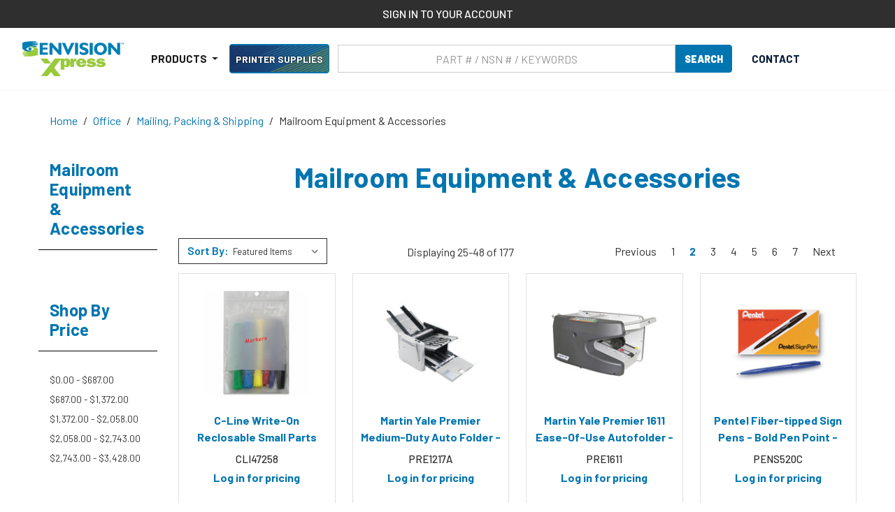

--- FILE ---
content_type: text/html; charset=UTF-8
request_url: https://www.envisionxpress.com/office/mailing-packing-shipping/mailroom-equipment-accessories/?page=2
body_size: 46680
content:


<!DOCTYPE html>
<html class="no-js" lang="en">

        <head>
            <title>Office - Mailing, Packing &amp; Shipping - Mailroom Equipment &amp; Accessories - Page 2 - Envision Xpress</title>
            <link rel="dns-prefetch preconnect" href="https://cdn11.bigcommerce.com/s-ook9g8sswa" crossorigin><link rel="dns-prefetch preconnect" href="https://fonts.googleapis.com/" crossorigin><link rel="dns-prefetch preconnect" href="https://fonts.gstatic.com/" crossorigin>
            <link rel="canonical" href="/office/mailing-packing-shipping/mailroom-equipment-accessories/">
            
                    <link rel="prev" href="https://www.envisionxpress.com/office/mailing-packing-shipping/mailroom-equipment-accessories/?page=1">
        <link rel="next" href="https://www.envisionxpress.com/office/mailing-packing-shipping/mailroom-equipment-accessories/?page=3">

    
            <link href="https://cdn11.bigcommerce.com/s-ook9g8sswa/product_images/fav_logo.png?t=1604073233" rel="shortcut icon">
            <meta name="viewport" content="width=device-width, initial-scale=1, maximum-scale=5">
    
            <script>
                document.documentElement.className = document.documentElement.className.replace('no-js', 'js');
            </script>
            <script>
                window.lazySizesConfig = window.lazySizesConfig || {};
                window.lazySizesConfig.loadMode = 1;
            </script>

            <script>
                window.envision = {
                    ab1: "/content/imgs/ab1.png",
                    recycle: "/content/imgs/recycle.png",
                    green: "/content/imgs/green.png",
                    api: "eyJ0eXAiOiJKV1QiLCJhbGciOiJFUzI1NiJ9.[base64].zHEin5V5vPKdkZ-6vviPRQqELkBAIx0ZY59guwCuXXfUw7H6xQTzrhTdPDxhwAhSUgHqaOui15-7Hon6Fxgi1Q",
                    loggedIn: false
                }
            </script>
            <script async src="https://cdn11.bigcommerce.com/s-ook9g8sswa/stencil/bc5279d0-bc1d-013e-1db9-3ebcaa9fade0/e/4dbb92e0-a2db-013e-b0b0-6214770575f0/dist/theme-bundle.head_async.js"></script>
    
            <link href="https://fonts.googleapis.com/css?family=Barlow:700,500,400&display=swap" rel="stylesheet">
            <link data-stencil-stylesheet href="https://cdn11.bigcommerce.com/s-ook9g8sswa/stencil/bc5279d0-bc1d-013e-1db9-3ebcaa9fade0/e/4dbb92e0-a2db-013e-b0b0-6214770575f0/css/theme-c9189630-bc1d-013e-7feb-364b1973ebad.css" rel="stylesheet">
    
            <!-- Start Tracking Code for analytics_googleanalytics4 -->

<script data-cfasync="false" src="https://cdn11.bigcommerce.com/shared/js/google_analytics4_bodl_subscribers-358423becf5d870b8b603a81de597c10f6bc7699.js" integrity="sha256-gtOfJ3Avc1pEE/hx6SKj/96cca7JvfqllWA9FTQJyfI=" crossorigin="anonymous"></script>
<script data-cfasync="false">
  (function () {
    window.dataLayer = window.dataLayer || [];

    function gtag(){
        dataLayer.push(arguments);
    }

    function initGA4(event) {
         function setupGtag() {
            function configureGtag() {
                gtag('js', new Date());
                gtag('set', 'developer_id.dMjk3Nj', true);
                gtag('config', 'G-Y1XCJM99ZC');
            }

            var script = document.createElement('script');

            script.src = 'https://www.googletagmanager.com/gtag/js?id=G-Y1XCJM99ZC';
            script.async = true;
            script.onload = configureGtag;

            document.head.appendChild(script);
        }

        setupGtag();

        if (typeof subscribeOnBodlEvents === 'function') {
            subscribeOnBodlEvents('G-Y1XCJM99ZC', false);
        }

        window.removeEventListener(event.type, initGA4);
    }

    

    var eventName = document.readyState === 'complete' ? 'consentScriptsLoaded' : 'DOMContentLoaded';
    window.addEventListener(eventName, initGA4, false);
  })()
</script>

<!-- End Tracking Code for analytics_googleanalytics4 -->

<!-- Start Tracking Code for analytics_siteverification -->

<meta name="google-site-verification" content="ws7jxJeuuI8QVOa9JJL3Hs8l1DSwCQ-_-FLOWECOXTs" />
<meta name="google-site-verification" content="l7RYqUC559blfwUrX5Nv1hbdro0OjD-QJ44uhB8QyK0" />

<!-- End Tracking Code for analytics_siteverification -->


<script type="text/javascript">
var BCData = {};
</script>
<script>
    window.mja = window.mja || {};
    window.mja.api = window.mja.api || {};
    window.mja.api.url = 'https://bc.mojoactive.dev';
    window.mja.api.key = '3ca91491-9d49-479d-b727-5979a6842523';
    
    window.mja.isn = window.mja.isn || {};
    window.mja.isn.merchantId = '1dc00a89a8fe4b03a290a9f1799598cb';
    window.mja.isn.merchantAPI = 'f1bf41202e614ec2bb89ecea5f8169b9';
    
</script><!-- IS+ --><script async src="https://fastsimon.akamaized.net/fast-simon-autocomplete-init.umd.js?mode=bigcommerce&UUID=6286bf41-f1ea-49c1-beb2-5ecb3617ed73&store=1"></script><!-- IS+ --><script class="fast-simon-script">
    var STORE_UUID = "6286bf41-f1ea-49c1-beb2-5ecb3617ed73";
    var STORE_ID = Number("1");
    var FAST_SEARCH_HANDLE = "/search-results/";
    var FAST_ENDPOINT = "https://api.fastsimon.com";

    var FAST_CONFIG = {"backInStockProvider": 0,"badges": [],"badgesLimit": 100,"categoryFilterType": {"collections": 3,"search": 3},"categoryNavigationTree": true,"collectionsPersonalization": {"active": true,"avoidCategories": [],"avoidProducts": null,"disableCategories": [],"maxRecencyLimit": 365,"recencyLimit": 5},"css": "div.removable-tags-wrapper .removable-tag {border-radius: 25px; height: 22px;} .removable-tag, .add-to-cart-button, .title, .summaryWrapper, .fs-grid-view-buttons, .fs-filters-title-text, .fs-grid-view-buttons, .fs-product-title, .fs-compare, .price, .fs-total-results-text, .select__trigger, .fs-custom-options, .category-title, .filters-option-text,  .fs-serp-filter-count, .fs-modern-select-custom-option, .filters-button-wrapper,  .fs-modern-mobile-filters-clear-all-button { font-family: Harmonia Sans, sans-serif !important; } .category-items .checkbox span.checkmark.fs-serp-checkmark { background-color: #e0e0e0; } .button-wrapper { text-align: center; } .button-wrapper .add-to-cart-button { width: 50%; border-radius: 10px; } .product-card .image { border: 1px solid transparent; border-radius: 20px; } .compare-container { margin-right: 5px; } div.custom-options .fs-custom-option.selected { background-color: #eefac5; color: black; border-top-left-radius: 6px; border-top-right-radius: 6px; } .custom-options.open { border-radius: 6px; } div.fs-selected-checkbox .checkmark {background-color: #908a7d;} .select.fs-select { border-radius: 20px; } span.buttons-wrapper div.filters-button-wrapper { border-radius: 20px; color: black; } @media screen and (max-width: 520px) { .top-center-container { position: sticky; top: 0; z-index: 10000; } } @media screen and (max-width: 820px) { .button-wrapper .add-to-cart-button { width: 80%; } div.fs-top-right-buttons-wrapper .select-wrapper.fs-select-wrapper {max-width: unset; min-width: 110px;} .fs-modern-select-custom-option.fs-modern-select-selected-option {background-color: #eefac5;} } @media screen and (min-width: 820px) { .image { transition: all 0.25s ease 0s, filter 0.25s ease 0s; } .image:hover { transform: scale(1.1); } }\r\n.fs-results-product-card .button-quantity-wrapper{flex-direction: row;}\r\n.fs-results-product-card .button-quantity-wrapper .button-wrapper .add-to-cart-button{ width:80%;font-weight:600;font-weight: 600;    border-radius: 4px;    color: #fff;\r\n    background-color: #0075b0;\r\n    border-color: #0075b0;border: 1px solid transparent;    line-height: 1.5;transition: color .15s ease-in-out,background-color .15s ease-in-out,border-color .15s ease-in-out,box-shadow .15s ease-in-out;}\r\n.fs-results-product-card .button-quantity-wrapper .fs-quantity-selector-wrapper .buttons{display:none;}\r\n.fs-results-product-card .button-quantity-wrapper .fs-quantity-selector-wrapper .fs-quantity-selector-input{width:50px;    font-family: inherit;\r\n    font-size: 1rem;\r\n    font-weight: 400;\r\n    line-height: 1.5;\r\n    color: #495057;\r\n    background-color: #fff;\r\n    background-clip: padding-box;\r\n    border: 1px solid #ccc;\r\n    border-radius: 4px;}\r\n.fs-results-product-card .fs-product-main-image-wrapper{max-width: 150px;}\r\n.title-wrapper{margin:10px 0;}\r\n.fs-quantity-selector-text {display: flex !important; font-weight: 700; margin: 8px;}\r\n.fs-sku-prefix{display:none !important;}\r\n.notLoggedIn .price, .notLoggedIn .compare{display: none !important;}\r\n@media only screen and (max-width: 1200px) and (min-width: 821px)  {\r\n  #products-grid{--grid-template-columns: repeat(2, calc(50% - 5px)) !important;}\r\n}\r\n\r\n\r\n.price-container,\r\n.compare-container {\r\n  grid-row: 4 !important;\r\n  margin-top: 4px !important;\r\n  white-space: nowrap !important; /* keeps long text like 'See price in cart' on one line */\r\n}\r\n\r\n.price-container {\r\n  grid-column: 3 !important;\r\n}\r\n\r\n.compare-container {\r\n  grid-column: 2 !important;\r\n  color: red !important; /* make compare-at price text red */\r\n}\r\n\r\n/* Tablet */\r\n@media (max-width: 820px) {\r\n  .price-container,\r\n  .compare-container {\r\n    align-content: center !important;\r\n    white-space: nowrap !important;\r\n  }\r\n}\r\n\r\n/* Mobile */\r\n@media (max-width: 480px) {\r\n  .price-container,\r\n  .compare-container {\r\n    white-space: nowrap !important;\r\n    align-content: center !important;\r\n  }\r\n}","currency": "USD","customIcons": [],"custom_swatches_css": "","default_sort": {"categories": "relevency","custom": {},"search": "relevency"},"domain": null,"filtersPersonalization": false,"has_bloomreach": false,"has_dotdigital": false,"has_shopify_markets": false,"imageOptimization": false,"isContent": true,"isSPA": false,"kind": "BigCommerce","language": "en","onlyServerRelatedCollections": false,"pricing": {"avoidPricesForNonLoginUsers": false,"currencyConversionRate": "1.00","currencySymbolPosition": "auto","priceRangeFormat": "min_price","showPriceWithoutDecimals": false},"quickViewAttributes": [],"referrerBasedAudiences": false,"searchPersonalization": true,"settings": {"desktopSettings": {"collections": {"categoriesWheelsOnCollections": false,"categoriesWheelsOnSerp": false,"isCustomCarouselIcons": false,"leftArrowIconName": "","numberOfWheelTitleLines": 3,"rightArrowIconName": "","useAutomaticRelatedCollections": true,"wheelSize": 85},"filters": {"backgroundColor": "unset","btnColor": "#747a80","btnDimensions": {"height": "auto","width": "auto","x": "0","y": "0"},"btnFont": {"font": "Arial","fontSize": "14px","fontWeight": "400","letterSpacing": "0.25px","lineHeight": "auto","textAlign": "center"},"colorsFilter": "swatches","filtersButtonCustomIconName": "","filtersTopBar": false,"hideFiltersByDefault": false,"inStockFilter": "switch","isActive": true,"isCustomIcon": false,"layout": "vertical","numberOfOpenFacets": "all","numberOfOpenNarrows": "default","onSaleFilter": "switch","optionsColor": "#000000","optionsFont": {"font": "\"Harmonia Sans\", sans-serif","fontSize": "14px","fontWeight": "400","letterSpacing": "0.25px","lineHeight": "auto","textAlign": "left"},"priceFilterRange": false,"priceFilterSlider": false,"removableTags": {"backgroundColor": "unset","border": "1px solid #ccc","borderRadius": "unset","color": "#000000","dimensions": {"height": "auto","width": "auto","x": "0","y": "0"},"font": {"font": "\"Harmonia Sans\", sans-serif","fontSize": "14px","fontWeight": "400","letterSpacing": "0.25px","lineHeight": "auto","textAlign": "left"},"headerText": "Filter By","inFilters": false,"isActive": true,"isDisplayHeader": false,"onTopPage": true,"shadow": "unset"},"searchWithinFilters": {"backgroundColor": "none","border": "1px solid #000000","borderRadius": "unset","color": "none","dimensions": {"height": "auto","width": "auto","x": "0","y": "0"},"isActive": true,"placeHolder": "Search...","shadow": "unset"},"searchWithinResults": {"backgroundColor": "none","border": "1px solid #000000","borderRadius": "unset","color": "none","dimensions": {"height": "auto","width": "auto","x": "0","y": "0"},"isActive": false,"placeHolder": "Search...","shadow": "unset"},"showHideFiltersButton": {"backgroundColor": "none","border": "1px solid #ccc","borderRadius": "unset","color": "#999","dimensions": {"height": "auto","width": "auto","x": "0","y": "0"},"font": {"font": "\"Harmonia Sans\", sans-serif","fontSize": "14px","fontWeight": "400","letterSpacing": "0.25px","lineHeight": "auto","textAlign": "left"},"isActive": false,"shadow": "unset","text": "Show / Hide Filters"},"showMoreButton": false,"slideDirection": "left","titlesBackground": "unset","titlesColor": "#000000","titlesFont": {"font": "\"Harmonia Sans\", sans-serif","fontSize": "14px","fontWeight": "400","letterSpacing": "0.25px","lineHeight": "auto","textAlign": "left"}},"productGrid": {"articlesTab": {"layout": "modern"},"backgroundColor": "none","font": {"font": "\"Harmonia Sans\", sans-serif","fontSize": "14px","fontWeight": "400","letterSpacing": "0.25px","lineHeight": "auto","textAlign": "left"},"gridColumnGap": "20px","gridRowGap": "20px","gridViewButton": false,"gridViewIcon": "","isGridViewCustomIcon": false,"listViewIcon": "","numberOfColumns": "3","numberOfRows": "4","pagePadding": "30px","pageTitle": {"color": "#5e5c66","dimensions": {"height": "auto","width": "auto","x": "0","y": "0"},"font": {"font": "\"Harmonia Sans\", sans-serif","fontSize": "35px","fontWeight": "bold","letterSpacing": "0.25px","lineHeight": "auto","textAlign": "center"},"isActive": true,"margin": "unset","numberOfLines": "1"},"pagination": {"isCustomIcon": false,"leftArrowIcon": "","loadMore": false,"loadMoreAfter": 3,"paginationProgress": false,"paginationType": "pagination","progressBarColor": "#571eae","rightArrowIcon": ""},"product": {"addToCart": {"addToCartPosition": "product bottom","addToCartType": "product level","ajaxAnimation": false,"backgroundColor": "#0075b0","backgroundColorOnHover": "#908a7d","border": "1px solid #000000","borderColorOnHover": "unset","borderRadius": "0","changeColorsOnHover": false,"color": "#ffffff","dimensions": {"height": "auto","width": "auto","x": "0","y": "0"},"font": {"font": "\"Harmonia Sans\", sans-serif","fontSize": "14px","fontWeight": "500","letterSpacing": "0.25px","lineHeight": "auto","textAlign": "left"},"gridPosition": {"areaName": "addToCart","numOfCols": 3,"row": 5},"isActive": true,"margin": "unset","quantitySelector": true,"shadow": "0px 0px 1px 1px #000000","showOnHover": false,"text": "ADD TO CART","textColorsOnHover": "#dffa98"},"backInStock": {"backInStockPosition": "product bottom","backgroundColor": "#ffffff","backgroundColorOnHover": "#4e87ff","border": "1px solid #4E87FF","borderColorOnHover": "#4E87FF","borderRadius": "unset","changeColorsOnHover": true,"color": "#4e87ff","dimensions": {"height": "auto","width": "auto","x": "0","y": "0"},"font": {"font": "\"Harmonia Sans\", sans-serif","fontSize": "14px","fontWeight": "400","letterSpacing": "0.25px","lineHeight": "auto","textAlign": "left"},"gridPosition": {"areaName": "backInStock","numOfCols": 3,"row": 5},"isActive": false,"margin": "unset","shadow": "unset","showOnHover": true,"text": "Notify me","textColorsOnHover": "#ffffff"},"backgroundColor": "#FFFFFF","border": "1px solid #E1E1E1","borderRadius": "0","colorSwatches": {"changeVariantOnHover": false,"dimensions": {"height": "auto","width": "auto","x": "0","y": "0"},"enableOutOfStockSwatches": false,"gridPosition": {"areaName": "colorSwatches","numOfCols": 3,"row": 6},"isActive": false,"margin": "unset","maxSwatches": 6,"swatchesType": 0},"compare": {"color": "#d0021b","dimensions": {"height": "auto","width": "auto","x": "0","y": "0"},"font": {"font": "\"Harmonia Sans\", sans-serif","fontSize": "16px","fontWeight": "600","letterSpacing": "0.25px","lineHeight": "auto","textAlign": "left"},"gridPosition": {"areaName": "compare","numOfCols": 1,"row": 2},"isActive": true,"margin": "unset","shadow": "unset"},"description": {"color": "#000000","dimensions": {"height": "auto","width": "auto","x": "0","y": "0"},"font": {"font": "\"Harmonia Sans\", sans-serif","fontSize": "14px","fontWeight": "400","letterSpacing": "0.25px","lineHeight": "auto","textAlign": "left"},"gridPosition": {"areaName": "description","numOfCols": 3,"row": 4},"isActive": true,"margin": "unset","numberOfLines": "2","saveSpaceForLineClamp": true,"shadow": "unset"},"dimensions": {"height": "auto","width": "auto","x": "0","y": "0"},"imageCarousel": false,"imageFit": "contain","imageRatio": 1.7777777777777777,"inStock": {"backgroundColor": "unset","border": "1px solid #e5e5e5","borderRadius": "9px","color": "#1abc9c","dimensions": {"height": "auto","width": "auto","x": "0","y": "0"},"font": {"font": "\"Harmonia Sans\", sans-serif","fontSize": "11px","fontWeight": "400","letterSpacing": "0.25px","lineHeight": "auto","textAlign": "left"},"gridPosition": {"areaName": "inStock","numOfCols": 1,"row": 1},"isActive": false,"margin": "unset","shadow": "unset","text": "In Stock"},"info": {"gridAreas": "\"title title title title\" \"SKU SKU SKU SKU\" \"price price price price\" \"compare compare compare compare\" \"description description description description\" ","gridAreasObj": [{"h": 1,"i": "title","maxH": 1,"maxW": 4,"moved": false,"static": false,"w": 4,"x": 0,"y": 0},{"h": 1,"i": "price","maxH": 1,"maxW": 4,"moved": false,"static": false,"w": 4,"x": 0,"y": 2},{"h": 1,"i": "SKU","maxH": 1,"maxW": 4,"moved": false,"static": false,"w": 4,"x": 0,"y": 1},{"h": 1,"i": "compare","maxH": 1,"maxW": 4,"moved": false,"static": false,"w": 4,"x": 0,"y": 3},{"h": 1,"i": "description","maxH": 1,"maxW": 4,"moved": false,"static": false,"w": 4,"x": 0,"y": 4}],"padding": "20px"},"isCustomCarouselIcons": false,"leftArrowIconName": "","leftArrowSlideDirection": "left","lookALike": {"backgroundColor": "none","border": "1px solid #000000","borderRadius": "unset","buttonText": "Similar Styles","color": "#000000","dimensions": {"height": "auto","width": "auto","x": "0","y": "0"},"font": {"font": "\"Harmonia Sans\", sans-serif","fontSize": "14px","fontWeight": "400","letterSpacing": "0.25px","lineHeight": "auto","textAlign": "left"},"gridPosition": {"areaName": "lookALike","numOfCols": 2,"row": 1},"isActive": false,"margin": "unset","text": "Look-A-Like","titleText": "SIMILAR STYLES WE THINK YOU\u2019LL LOVE"},"outOfStock": {"backgroundColor": "unset","border": "1px solid #e5e5e5","borderRadius": "9px","color": "#bc1a1a","dimensions": {"height": "auto","width": "auto","x": "0","y": "0"},"font": {"font": "\"Harmonia Sans\", sans-serif","fontSize": "11px","fontWeight": "400","letterSpacing": "0.25px","lineHeight": "auto","textAlign": "left"},"gridPosition": {"areaName": "outOfStock","numOfCols": 1,"row": 0},"isActive": false,"margin": "unset","shadow": "unset","text": "Out of Stock"},"padding": "20px","price": {"alignIfCompare": "right","color": "#000000","colorIfCompareEnable": "#242427","currency": "auto","dimensions": {"height": "auto","width": "auto","x": "0","y": "0"},"font": {"font": "\"Harmonia Sans\", sans-serif","fontSize": "16px","fontWeight": "700","letterSpacing": "0.25px","lineHeight": "auto","textAlign": "right"},"gridPosition": {"areaName": "price","numOfCols": 1,"row": 2},"isActive": true,"margin": "unset","shadow": "unset"},"quickAddButtonStyleBar": false,"quickView": {"backgroundColor": "none","backgroundColorOnHover": "none","border": "1px solid #000000","borderRadius": "unset","color": "#000000","defaultStoreQuickview": false,"dimensions": {"height": "auto","width": "auto","x": "0","y": "0"},"font": {"font": "\"Harmonia Sans\", sans-serif","fontSize": "14px","fontWeight": "400","letterSpacing": "0.25px","lineHeight": "auto","textAlign": "left"},"gridPosition": {"areaName": "quickView","numOfCols": 3,"row": 1},"isActive": false,"margin": "unset","text": "Quick View","theme": "modern"},"reviews": {"color": "#ffb518","dimensions": {"height": "auto","width": "auto","x": "0","y": "0"},"font": {"font": "\"Harmonia Sans\", sans-serif","fontSize": "14px","fontWeight": "400","letterSpacing": "0.25px","lineHeight": "auto","textAlign": "left"},"gridPosition": {"areaName": "reviews","numOfCols": 3,"row": 3},"isActive": false,"margin": "unset","noReviewsStarsColor": "#9F9F9F","reviewsCount": true,"shadow": "unset","size": "24","widgetForNoReview": true},"rightArrowIconName": "","rightArrowSlideDirection": "right","shadow": "0px 0px 0 0 #00000000","showBorderOnHover": false,"sku": {"color": "unset","dimensions": {"height": "auto","width": "auto","x": "0","y": "0"},"font": {"font": "\"Harmonia Sans\", sans-serif","fontSize": "14px","fontWeight": "400","letterSpacing": "0.5px","lineHeight": "auto","textAlign": "center"},"gridPosition": {"areaName": "SKU","numOfCols": 3,"row": 1},"isActive": true,"margin": "auto","shadow": "unset"},"title": {"color": "#0075b0","dimensions": {"height": "auto","width": "auto","x": "0","y": "0"},"font": {"font": "\"Harmonia Sans\", sans-serif","fontSize": "17px","fontWeight": "600","letterSpacing": "0.25px","lineHeight": "1.125","textAlign": "center"},"gridPosition": {"areaName": "title","numOfCols": 3,"row": 1},"isActive": true,"margin": "auto","numberOfLines": "7","saveSpaceForLineClamp": true},"vendor": {"color": "#000000","dimensions": {"height": "auto","width": "auto","x": "0","y": "0"},"font": {"font": "\"Harmonia Sans\", sans-serif","fontSize": "14px","fontWeight": "400","letterSpacing": "0.25px","lineHeight": "auto","textAlign": "left"},"gridPosition": {"areaName": "vendor","numOfCols": 3,"row": 4},"isActive": false,"margin": "auto","shadow": "unset"},"wishList": {"checkedColor": "#ff1493","checkedIconName": "","defaultStoreWishlist": false,"dimensions": {"height": "auto","width": "auto","x": "0","y": "0"},"gridPosition": {"areaName": "wishlist","numOfCols": 1,"row": 1},"isActive": false,"isCustomIcon": false,"margin": "unset","notCheckedColor": "#ff1493","notCheckedIconName": "","position": "top-left","size": "24"}},"quickViewModal": {"animationDuration": 400,"animationInX": 0,"animationInY": -200,"animationOutX": 0,"animationOutY": -100,"closeButtonCustomIconName": "","height": "70%","imagesBar": false,"imagesInside": false,"imagesPosition": "left","isCustomIconClose": false,"openingDirection": "top to bottom","quantityBorder": "unset","quantityBorderRadius": "unset","quantityFont": {"font": "\"Harmonia Sans\", sans-serif","fontSize": "14px","fontWeight": "500","letterSpacing": "0.25px","lineHeight": "auto","textAlign": "center"},"quantityFontColor": "#000000","quantityLayout": "classic","quantityTitle": "Qty","theme": "classic","width": "70%"},"scrollToTopSettings": {"active": false,"backgroundColor": "black","fontFamily": "inherit","fontSize": "16px","fontWeight": 600,"iconName": "","iconPosition": "right","isCustomIcon": false,"text": "Scroll To Top","textColor": "white"}},"searchBox": {"border": "1px solid #000000","borderRadius": "unset","dimensions": {"height": "auto","width": "auto","x": "0","y": "0"},"isActive": false,"placeHolder": "Search..."},"sorting": {"btnDimensions": {"height": "auto","width": "auto","x": "0","y": "0"},"buttonBackground": "#FFFFFF","buttonBorder": "1px solid #cccccc","buttonBorderRadius": "0","buttonColor": "#000000","color": "unset","defaultOption": "relevency","dimensions": {"height": "auto","width": "auto","x": "0","y": "0"},"isActive": true,"isCustomIcon": false,"mobileLayout": "classic","modalBackground": "#FFFFFF","modalBorderRadius": "16px 16px 0 0","modalHeight": "fit-content","optionsColor": "#000000","optionsFont": {"font": "\"Harmonia Sans\", sans-serif","fontSize": "14px","fontWeight": "500","letterSpacing": "0.25px","lineHeight": "auto","textAlign": "center"},"optionsHeight": "40px","selectedBackground": "#dfdfdf","sortOptions": ["relevency","price_min_to_max","price_max_to_min","reviews"],"sortingButtonCustomIconName": "","sortingOptions": [{"active": true,"backendName": "relevency","customName": "Best Match"},{"active": true,"backendName": "price_min_to_max","customName": "Price: Low to High"},{"active": true,"backendName": "price_max_to_min","customName": "Price: High to Low"},{"active": true,"backendName": "creation_date","customName": "Newest Arrivals"},{"active": false,"backendName": "reviews","customName": "Customer Rating"},{"active": false,"backendName": "creation_date_oldest","customName": "Oldest Products"},{"active": false,"backendName": "a_to_z","customName": "Alphabetical: A-Z"},{"active": false,"backendName": "z_to_a","customName": "Alphabetical: Z-A"},{"active": true,"backendName": "popularity","customName": "Popularity"},{"active": false,"backendName": "discount_min_to_max","customName": "Discount: Low to High"},{"active": false,"backendName": "discount_max_to_min","customName": "Discount: High to Low"}],"titleColor": "#000000","titleFont": {"font": "\"Harmonia Sans\", sans-serif","fontSize": "16px","fontWeight": "600","letterSpacing": "0.25px","lineHeight": "auto","textAlign": "center"},"titleHeight": "54px"}},"mobileSettings": {"collections": {"categoriesWheelsOnCollections": false,"categoriesWheelsOnSerp": false,"isCustomCarouselIcons": false,"leftArrowIconName": "","numberOfWheelTitleLines": 2,"rightArrowIconName": "","useAutomaticRelatedCollections": true,"wheelSize": 75},"filters": {"backgroundColor": "#f1f1e9","btnColor": "#000000","btnDimensions": {"height": "auto","width": "auto","x": "0","y": "0"},"btnFont": {"font": "Arial","fontSize": "13px","fontWeight": "400","letterSpacing": "0.25px","lineHeight": "auto","textAlign": "center"},"btnRadius": "20px","colorsFilter": "swatches","filtersButtonCustomIconName": "","filtersTopBar": false,"hideFiltersByDefault": false,"inStockFilter": "switch","isActive": true,"isCustomIcon": false,"layout": "modern-design","numberOfOpenFacets": "all","numberOfOpenNarrows": "default","onSaleFilter": "switch","optionsColor": "#000000","optionsFont": {"font": "\"Harmonia Sans\", sans-serif","fontSize": "14px","fontWeight": "400","letterSpacing": "0.25px","lineHeight": "auto","textAlign": "left"},"priceFilterRange": false,"priceFilterSlider": false,"removableTags": {"backgroundColor": "unset","border": "1px solid #ccc","borderRadius": "0","color": "#000000","dimensions": {"height": "auto","width": "auto","x": "0","y": "0"},"font": {"font": "\"Harmonia Sans\", sans-serif","fontSize": "14px","fontWeight": "400","letterSpacing": "0.25px","lineHeight": "auto","textAlign": "left"},"headerText": "Filter By","inFilters": false,"isActive": true,"isDisplayHeader": false,"onTopPage": true,"shadow": "unset"},"searchWithinFilters": {"backgroundColor": "none","border": "1px solid #000000","borderRadius": "unset","color": "none","dimensions": {"height": "auto","width": "auto","x": "0","y": "0"},"isActive": true,"placeHolder": "Search...","shadow": "unset"},"searchWithinResults": {"backgroundColor": "none","border": "1px solid #000000","borderRadius": "unset","color": "none","dimensions": {"height": "auto","width": "auto","x": "0","y": "0"},"isActive": false,"placeHolder": "Search...","shadow": "unset"},"showHideFiltersButton": {"backgroundColor": "none","border": "1px solid #ccc","borderRadius": "unset","color": "#999","dimensions": {"height": "auto","width": "auto","x": "0","y": "0"},"font": {"font": "\"Harmonia Sans\", sans-serif","fontSize": "14px","fontWeight": "400","letterSpacing": "0.25px","lineHeight": "auto","textAlign": "left"},"isActive": false,"shadow": "unset","text": "Show / Hide Filters"},"showMoreButton": false,"slideDirection": "left","titlesBackground": "unset","titlesColor": "#000000","titlesFont": {"font": "\"Harmonia Sans\", sans-serif","fontSize": "14px","fontWeight": "400","letterSpacing": "0.25px","lineHeight": "auto","textAlign": "left"}},"productGrid": {"articlesTab": {"layout": "modern"},"backgroundColor": "#f1f1e9","font": {"font": "\"Harmonia Sans\", sans-serif","fontSize": "14px","fontWeight": "400","letterSpacing": "0.25px","lineHeight": "auto","textAlign": "left"},"gridColumnGap": "0px","gridRowGap": "2px","gridViewButton": false,"gridViewIcon": "","isGridViewCustomIcon": false,"listViewIcon": "","numberOfColumns": "1","numberOfRows": "10","pagePadding": "0px","pageTitle": {"color": "#5e5c66","dimensions": {"height": "auto","width": "auto","x": "0","y": "0"},"font": {"font": "\"Harmonia Sans\", sans-serif","fontSize": "35px","fontWeight": "bold","letterSpacing": "0.25px","lineHeight": "auto","textAlign": "center"},"isActive": true,"margin": "unset","numberOfLines": "1"},"pagination": {"isCustomIcon": false,"leftArrowIcon": "","loadMore": false,"loadMoreAfter": 3,"paginationProgress": false,"paginationType": "pagination","progressBarColor": "#571eae","rightArrowIcon": ""},"product": {"addToCart": {"addToCartPosition": "product bottom","addToCartType": "product level","ajaxAnimation": false,"backgroundColor": "#0075b0","backgroundColorOnHover": "unset","border": "1px solid #000000","borderColorOnHover": "unset","borderRadius": "0","changeColorsOnHover": true,"color": "#ffffff","dimensions": {"height": "auto","width": "auto","x": "0","y": "0"},"font": {"font": "\"Harmonia Sans\", sans-serif","fontSize": "14px","fontWeight": "500","letterSpacing": "0.25px","lineHeight": "auto","textAlign": "left"},"gridPosition": {"areaName": "addToCart","numOfCols": 3,"row": 5},"isActive": false,"margin": "unset","quantitySelector": true,"shadow": "0px 0px 1px 1px #000000","showOnHover": false,"text": "ADD TO CART","textColorsOnHover": "#dffa98"},"backInStock": {"backInStockPosition": "product bottom","backgroundColor": "#ffffff","backgroundColorOnHover": "#4e87ff","border": "1px solid #4E87FF","borderColorOnHover": "#4E87FF","borderRadius": "unset","changeColorsOnHover": true,"color": "#4e87ff","dimensions": {"height": "auto","width": "auto","x": "0","y": "0"},"font": {"font": "\"Harmonia Sans\", sans-serif","fontSize": "14px","fontWeight": "400","letterSpacing": "0.25px","lineHeight": "auto","textAlign": "left"},"gridPosition": {"areaName": "backInStock","numOfCols": 3,"row": 5},"isActive": false,"margin": "unset","shadow": "unset","showOnHover": true,"text": "Notify me","textColorsOnHover": "#ffffff"},"backgroundColor": "#FFFFFF","border": "1px solid #E1E1E1","borderRadius": "0","colorSwatches": {"changeVariantOnHover": false,"dimensions": {"height": "auto","width": "auto","x": "0","y": "0"},"enableOutOfStockSwatches": false,"gridPosition": {"areaName": "colorSwatches","numOfCols": 3,"row": 6},"isActive": false,"margin": "unset","maxSwatches": 6,"swatchesType": 0},"compare": {"color": "#d0021b","dimensions": {"height": "auto","width": "auto","x": "0","y": "0"},"font": {"font": "\"Harmonia Sans\", sans-serif","fontSize": "16px","fontWeight": "600","letterSpacing": "0.25px","lineHeight": "auto","textAlign": "left"},"gridPosition": {"areaName": "compare","numOfCols": 1,"row": 2},"isActive": true,"margin": "unset","shadow": "unset"},"description": {"color": "#000000","dimensions": {"height": "auto","width": "auto","x": "0","y": "0"},"font": {"font": "\"Harmonia Sans\", sans-serif","fontSize": "14px","fontWeight": "400","letterSpacing": "0.25px","lineHeight": "auto","textAlign": "left"},"gridPosition": {"areaName": "description","numOfCols": 3,"row": 4},"isActive": false,"margin": "unset","numberOfLines": "2","saveSpaceForLineClamp": true,"shadow": "unset"},"dimensions": {"height": "auto","width": "auto","x": "0","y": "0"},"imageCarousel": false,"imageFit": "contain","imageRatio": 1.7777777777777777,"inStock": {"backgroundColor": "unset","border": "1px solid #e5e5e5","borderRadius": "9px","color": "#1abc9c","dimensions": {"height": "auto","width": "auto","x": "0","y": "0"},"font": {"font": "\"Harmonia Sans\", sans-serif","fontSize": "11px","fontWeight": "400","letterSpacing": "0.25px","lineHeight": "auto","textAlign": "left"},"gridPosition": {"areaName": "inStock","numOfCols": 1,"row": 1},"isActive": false,"margin": "unset","shadow": "unset","text": "In Stock"},"info": {"gridAreas": "\"title title title title\" \"price price price price\" \"compare compare compare compare\" ","gridAreasObj": [{"h": 1,"i": "title","maxH": 1,"maxW": 4,"moved": false,"static": false,"w": 4,"x": 0,"y": 0},{"h": 1,"i": "price","maxH": 1,"maxW": 4,"moved": false,"static": false,"w": 4,"x": 0,"y": 1},{"h": 1,"i": "compare","maxH": 1,"maxW": 4,"moved": false,"static": false,"w": 4,"x": 0,"y": 2}],"padding": "20px"},"isCustomCarouselIcons": false,"leftArrowIconName": "","leftArrowSlideDirection": "left","lookALike": {"backgroundColor": "none","border": "1px solid #000000","borderRadius": "unset","buttonText": "Similar Styles","color": "#000000","dimensions": {"height": "auto","width": "auto","x": "0","y": "0"},"font": {"font": "\"Harmonia Sans\", sans-serif","fontSize": "14px","fontWeight": "400","letterSpacing": "0.25px","lineHeight": "auto","textAlign": "left"},"gridPosition": {"areaName": "lookALike","numOfCols": 2,"row": 1},"isActive": false,"margin": "unset","text": "Look-A-Like","titleText": "SIMILAR STYLES WE THINK YOU\u2019LL LOVE"},"outOfStock": {"backgroundColor": "unset","border": "1px solid #e5e5e5","borderRadius": "9px","color": "#bc1a1a","dimensions": {"height": "auto","width": "auto","x": "0","y": "0"},"font": {"font": "\"Harmonia Sans\", sans-serif","fontSize": "11px","fontWeight": "400","letterSpacing": "0.25px","lineHeight": "auto","textAlign": "left"},"gridPosition": {"areaName": "outOfStock","numOfCols": 1,"row": 0},"isActive": false,"margin": "unset","shadow": "unset","text": "Out of Stock"},"padding": "20px","price": {"alignIfCompare": "right","color": "#000000","colorIfCompareEnable": "#242427","currency": "auto","dimensions": {"height": "auto","width": "auto","x": "0","y": "0"},"font": {"font": "\"Harmonia Sans\", sans-serif","fontSize": "16px","fontWeight": "700","letterSpacing": "0.25px","lineHeight": "auto","textAlign": "right"},"gridPosition": {"areaName": "price","numOfCols": 1,"row": 2},"isActive": true,"margin": "unset","shadow": "unset"},"quickView": {"backgroundColor": "none","backgroundColorOnHover": "none","border": "1px solid #000000","borderRadius": "unset","color": "#000000","defaultStoreQuickview": false,"dimensions": {"height": "auto","width": "auto","x": "0","y": "0"},"font": {"font": "\"Harmonia Sans\", sans-serif","fontSize": "14px","fontWeight": "400","letterSpacing": "0.25px","lineHeight": "auto","textAlign": "left"},"gridPosition": {"areaName": "quickView","numOfCols": 3,"row": 1},"isActive": false,"margin": "unset","text": "Quick View","theme": "modern"},"reviews": {"color": "#ffb518","dimensions": {"height": "auto","width": "auto","x": "0","y": "0"},"font": {"font": "\"Harmonia Sans\", sans-serif","fontSize": "14px","fontWeight": "400","letterSpacing": "0.25px","lineHeight": "auto","textAlign": "left"},"gridPosition": {"areaName": "reviews","numOfCols": 3,"row": 3},"isActive": false,"margin": "unset","noReviewsStarsColor": "#9F9F9F","reviewsCount": true,"shadow": "unset","size": "24","widgetForNoReview": true},"rightArrowIconName": "","rightArrowSlideDirection": "right","shadow": "0px 0px 0 0 #00000000","showBorderOnHover": false,"sku": {"color": "unset","dimensions": {"height": "auto","width": "auto","x": "0","y": "0"},"font": {"font": "\"Harmonia Sans\", sans-serif","fontSize": "14px","fontWeight": "400","letterSpacing": "0.5px","lineHeight": "auto","textAlign": "center"},"gridPosition": {"areaName": "SKU","numOfCols": 3,"row": 1},"isActive": false,"margin": "auto","shadow": "unset"},"title": {"color": "#0075b0","dimensions": {"height": "auto","width": "auto","x": "0","y": "0"},"font": {"font": "\"Harmonia Sans\", sans-serif","fontSize": "17px","fontWeight": "600","letterSpacing": "0.25px","lineHeight": "1.125","textAlign": "center"},"gridPosition": {"areaName": "title","numOfCols": 3,"row": 1},"isActive": true,"margin": "auto","numberOfLines": "7","saveSpaceForLineClamp": true},"vendor": {"color": "#000000","dimensions": {"height": "auto","width": "auto","x": "0","y": "0"},"font": {"font": "\"Harmonia Sans\", sans-serif","fontSize": "14px","fontWeight": "400","letterSpacing": "0.25px","lineHeight": "auto","textAlign": "left"},"gridPosition": {"areaName": "vendor","numOfCols": 3,"row": 4},"isActive": false,"margin": "auto","shadow": "unset"},"wishList": {"checkedColor": "#ff1493","checkedIconName": "","defaultStoreWishlist": false,"dimensions": {"height": "auto","width": "auto","x": "0","y": "0"},"font": {"font": "Arial","fontSize": "14px","fontWeight": "400","letterSpacing": "0.25px","lineHeight": "auto","textAlign": "left"},"gridPosition": {"areaName": "wishlist","numOfCols": 1,"row": 1},"isActive": false,"isCustomIcon": false,"location": "on-image","margin": "unset","notCheckedColor": "#ff1493","notCheckedIconName": "","padding": "10px","position": "top-left","size": "24"}},"quickViewModal": {"animationDuration": 400,"animationInX": 0,"animationInY": 2000,"animationOutX": -500,"animationOutY": 0,"closeButtonCustomIconName": "","height": "70%","imagesBar": false,"imagesInside": false,"imagesPosition": "left","isCustomIconClose": false,"openingDirection": "bottom to top","quantityBorder": "unset","quantityBorderRadius": "unset","quantityFont": {"font": "\"Harmonia Sans\", sans-serif","fontSize": "14px","fontWeight": "500","letterSpacing": "0.25px","lineHeight": "auto","textAlign": "center"},"quantityFontColor": "#000000","quantityLayout": "classic","quantityTitle": "Qty","theme": "classic","width": "70%"},"scrollToTopSettings": {"active": false,"backgroundColor": "black","fontFamily": "inherit","fontSize": "16px","fontWeight": 600,"iconName": "","iconPosition": "right","isCustomIcon": false,"text": "Scroll To Top","textColor": "white"},"stickyHeaderBackground": "#ffffff","stickyMobileHeader": true},"searchBox": {"border": "1px solid #000000","borderRadius": "unset","dimensions": {"height": "auto","width": "auto","x": "0","y": "0"},"isActive": false,"placeHolder": "Search..."},"sorting": {"btnDimensions": {"height": "auto","width": "auto","x": "0","y": "0"},"buttonBackground": "unset","buttonBorder": "1px solid #cccccc","buttonBorderRadius": "20px","buttonColor": "#000000","defaultOption": "relevency","dimensions": {"height": "auto","width": "auto","x": "0","y": "0"},"isActive": true,"isCustomIcon": false,"mobileLayout": "modern","modalBackground": "#FFFFFF","modalBorderRadius": "16px 16px 0 0","modalHeight": "fit-content","optionsColor": "#000000","optionsFont": {"font": "\"Harmonia Sans\", sans-serif","fontSize": "14px","fontWeight": "500","letterSpacing": "0.25px","lineHeight": "auto","textAlign": "center"},"optionsHeight": "40px","selectedBackground": "#dfdfdf","sortOptions": ["relevency","price_min_to_max","price_max_to_min","reviews"],"sortingButtonCustomIconName": "","sortingOptions": [{"active": true,"backendName": "relevency","customName": "Best Match"},{"active": true,"backendName": "price_min_to_max","customName": "Price: Low to High"},{"active": true,"backendName": "price_max_to_min","customName": "Price: High to Low"},{"active": true,"backendName": "creation_date","customName": "Newest Arrivals"},{"active": false,"backendName": "reviews","customName": "Customer Rating"},{"active": false,"backendName": "creation_date_oldest","customName": "Oldest Products"},{"active": false,"backendName": "a_to_z","customName": "Alphabetical: A-Z"},{"active": false,"backendName": "z_to_a","customName": "Alphabetical: Z-A"},{"active": true,"backendName": "popularity","customName": "Popularity"},{"active": false,"backendName": "discount_min_to_max","customName": "Discount: Low to High"},{"active": false,"backendName": "discount_max_to_min","customName": "Discount: High to Low"}],"titleColor": "#000000","titleFont": {"font": "\"Harmonia Sans\", sans-serif","fontSize": "16px","fontWeight": "600","letterSpacing": "0.25px","lineHeight": "auto","textAlign": "center"},"titleHeight": "54px"}},"tabletSettings": {"collections": {"categoriesWheelsOnCollections": false,"categoriesWheelsOnSerp": false,"isCustomCarouselIcons": false,"leftArrowIconName": "","numberOfWheelTitleLines": 3,"rightArrowIconName": "","useAutomaticRelatedCollections": true,"wheelSize": 85},"filters": {"backgroundColor": "#f1f1e9","btnColor": "#747a80","btnDimensions": {"height": "auto","width": "auto","x": "0","y": "0"},"btnFont": {"font": "Arial","fontSize": "14px","fontWeight": "400","letterSpacing": "0.25px","lineHeight": "auto","textAlign": "center"},"colorsFilter": "swatches","filtersButtonCustomIconName": "","filtersTopBar": false,"hideFiltersByDefault": false,"inStockFilter": "switch","isActive": true,"isCustomIcon": false,"layout": "collapsed","numberOfOpenFacets": "all","numberOfOpenNarrows": "default","onSaleFilter": "switch","optionsColor": "#000000","optionsFont": {"font": "\"Harmonia Sans\", sans-serif","fontSize": "14px","fontWeight": "400","letterSpacing": "0.25px","lineHeight": "auto","textAlign": "left"},"priceFilterRange": false,"priceFilterSlider": false,"removableTags": {"backgroundColor": "unset","border": "1px solid #ccc","borderRadius": "unset","color": "#000000","dimensions": {"height": "auto","width": "auto","x": "0","y": "0"},"font": {"font": "\"Harmonia Sans\", sans-serif","fontSize": "14px","fontWeight": "400","letterSpacing": "0.25px","lineHeight": "auto","textAlign": "left"},"headerText": "Filter By","inFilters": false,"isActive": true,"isDisplayHeader": false,"onTopPage": true,"shadow": "unset"},"searchWithinFilters": {"backgroundColor": "none","border": "1px solid #000000","borderRadius": "unset","color": "none","dimensions": {"height": "auto","width": "auto","x": "0","y": "0"},"isActive": true,"placeHolder": "Search...","shadow": "unset"},"searchWithinResults": {"backgroundColor": "none","border": "1px solid #000000","borderRadius": "unset","color": "none","dimensions": {"height": "auto","width": "auto","x": "0","y": "0"},"isActive": false,"placeHolder": "Search...","shadow": "unset"},"showHideFiltersButton": {"backgroundColor": "none","border": "1px solid #ccc","borderRadius": "unset","color": "#999","dimensions": {"height": "auto","width": "auto","x": "0","y": "0"},"font": {"font": "\"Harmonia Sans\", sans-serif","fontSize": "14px","fontWeight": "400","letterSpacing": "0.25px","lineHeight": "auto","textAlign": "left"},"isActive": false,"shadow": "unset","text": "Show / Hide Filters"},"showMoreButton": false,"slideDirection": "left","titlesBackground": "unset","titlesColor": "#000000","titlesFont": {"font": "\"Harmonia Sans\", sans-serif","fontSize": "14px","fontWeight": "400","letterSpacing": "0.25px","lineHeight": "auto","textAlign": "left"}},"productGrid": {"articlesTab": {"layout": "modern"},"backgroundColor": "none","font": {"font": "\"Harmonia Sans\", sans-serif","fontSize": "14px","fontWeight": "400","letterSpacing": "0.25px","lineHeight": "auto","textAlign": "left"},"gridColumnGap": "3px","gridRowGap": "3px","gridViewButton": false,"gridViewIcon": "","isGridViewCustomIcon": false,"listViewIcon": "","numberOfColumns": "2","numberOfRows": "5","pagePadding": "30px","pageTitle": {"color": "#5e5c66","dimensions": {"height": "auto","width": "auto","x": "0","y": "0"},"font": {"font": "\"Harmonia Sans\", sans-serif","fontSize": "35px","fontWeight": "bold","letterSpacing": "0.25px","lineHeight": "auto","textAlign": "center"},"isActive": true,"margin": "unset","numberOfLines": "1"},"pagination": {"isCustomIcon": false,"leftArrowIcon": "","loadMore": false,"loadMoreAfter": 3,"paginationProgress": false,"paginationType": "pagination","progressBarColor": "#571eae","rightArrowIcon": ""},"product": {"addToCart": {"addToCartPosition": "product bottom","addToCartType": "product level","ajaxAnimation": false,"backgroundColor": "#0075b0","backgroundColorOnHover": "unset","border": "1px solid #000000","borderColorOnHover": "unset","borderRadius": "0","changeColorsOnHover": true,"color": "#ffffff","dimensions": {"height": "auto","width": "auto","x": "0","y": "0"},"font": {"font": "\"Harmonia Sans\", sans-serif","fontSize": "14px","fontWeight": "500","letterSpacing": "0.25px","lineHeight": "auto","textAlign": "left"},"gridPosition": {"areaName": "addToCart","numOfCols": 3,"row": 5},"isActive": false,"margin": "unset","quantitySelector": true,"shadow": "0px 0px 1px 1px #000000","showOnHover": false,"text": "ADD TO CART","textColorsOnHover": "#dffa98"},"backInStock": {"backInStockPosition": "product bottom","backgroundColor": "#ffffff","backgroundColorOnHover": "#4e87ff","border": "1px solid #4E87FF","borderColorOnHover": "#4E87FF","borderRadius": "unset","changeColorsOnHover": true,"color": "#4e87ff","dimensions": {"height": "auto","width": "auto","x": "0","y": "0"},"font": {"font": "\"Harmonia Sans\", sans-serif","fontSize": "14px","fontWeight": "400","letterSpacing": "0.25px","lineHeight": "auto","textAlign": "left"},"gridPosition": {"areaName": "backInStock","numOfCols": 3,"row": 5},"isActive": false,"margin": "unset","shadow": "unset","showOnHover": true,"text": "Notify me","textColorsOnHover": "#ffffff"},"backgroundColor": "#FFFFFF","border": "1px solid #E1E1E1","borderRadius": "0","colorSwatches": {"changeVariantOnHover": false,"dimensions": {"height": "auto","width": "auto","x": "0","y": "0"},"enableOutOfStockSwatches": false,"gridPosition": {"areaName": "colorSwatches","numOfCols": 3,"row": 6},"isActive": false,"margin": "unset","maxSwatches": 6,"swatchesType": 0},"compare": {"color": "#d0021b","dimensions": {"height": "auto","width": "auto","x": "0","y": "0"},"font": {"font": "\"Harmonia Sans\", sans-serif","fontSize": "13px","fontWeight": "600","letterSpacing": "0.25px","lineHeight": "auto","textAlign": "left"},"gridPosition": {"areaName": "compare","numOfCols": 1,"row": 2},"isActive": false,"margin": "unset","shadow": "unset"},"description": {"color": "#000000","dimensions": {"height": "auto","width": "auto","x": "0","y": "0"},"font": {"font": "\"Harmonia Sans\", sans-serif","fontSize": "14px","fontWeight": "400","letterSpacing": "0.25px","lineHeight": "auto","textAlign": "left"},"gridPosition": {"areaName": "description","numOfCols": 3,"row": 4},"isActive": false,"margin": "unset","numberOfLines": "2","saveSpaceForLineClamp": true,"shadow": "unset"},"dimensions": {"height": "auto","width": "auto","x": "0","y": "0"},"imageCarousel": false,"imageFit": "contain","imageRatio": 1.7777777777777777,"inStock": {"backgroundColor": "unset","border": "1px solid #e5e5e5","borderRadius": "9px","color": "#1abc9c","dimensions": {"height": "auto","width": "auto","x": "0","y": "0"},"font": {"font": "\"Harmonia Sans\", sans-serif","fontSize": "11px","fontWeight": "400","letterSpacing": "0.25px","lineHeight": "auto","textAlign": "left"},"gridPosition": {"areaName": "inStock","numOfCols": 1,"row": 1},"isActive": false,"margin": "unset","shadow": "unset","text": "In Stock"},"info": {"gridAreas": "\"title title title title\" ","gridAreasObj": [{"h": 1,"i": "title","maxH": 1,"maxW": 4,"moved": false,"static": false,"w": 4,"x": 0,"y": 0}],"padding": "20px"},"isCustomCarouselIcons": false,"leftArrowIconName": "","leftArrowSlideDirection": "left","lookALike": {"backgroundColor": "none","border": "1px solid #000000","borderRadius": "unset","buttonText": "Similar Styles","color": "#000000","dimensions": {"height": "auto","width": "auto","x": "0","y": "0"},"font": {"font": "\"Harmonia Sans\", sans-serif","fontSize": "14px","fontWeight": "400","letterSpacing": "0.25px","lineHeight": "auto","textAlign": "left"},"gridPosition": {"areaName": "lookALike","numOfCols": 2,"row": 1},"isActive": false,"margin": "unset","text": "Look-A-Like","titleText": "SIMILAR STYLES WE THINK YOU\u2019LL LOVE"},"outOfStock": {"backgroundColor": "unset","border": "1px solid #e5e5e5","borderRadius": "9px","color": "#bc1a1a","dimensions": {"height": "auto","width": "auto","x": "0","y": "0"},"font": {"font": "\"Harmonia Sans\", sans-serif","fontSize": "11px","fontWeight": "400","letterSpacing": "0.25px","lineHeight": "auto","textAlign": "left"},"gridPosition": {"areaName": "outOfStock","numOfCols": 1,"row": 0},"isActive": false,"margin": "unset","shadow": "unset","text": "Out of Stock"},"padding": "20px","price": {"alignIfCompare": "right","color": "#000000","colorIfCompareEnable": "#242427","currency": "auto","dimensions": {"height": "auto","width": "auto","x": "0","y": "0"},"font": {"font": "\"Harmonia Sans\", sans-serif","fontSize": "16px","fontWeight": "700","letterSpacing": "0.25px","lineHeight": "auto","textAlign": "right"},"gridPosition": {"areaName": "price","numOfCols": 1,"row": 2},"isActive": false,"margin": "unset","shadow": "unset"},"quickAddButtonStyleBar": false,"quickView": {"backgroundColor": "none","backgroundColorOnHover": "none","border": "1px solid #000000","borderRadius": "unset","color": "#000000","defaultStoreQuickview": false,"dimensions": {"height": "auto","width": "auto","x": "0","y": "0"},"font": {"font": "\"Harmonia Sans\", sans-serif","fontSize": "14px","fontWeight": "400","letterSpacing": "0.25px","lineHeight": "auto","textAlign": "left"},"gridPosition": {"areaName": "quickView","numOfCols": 3,"row": 1},"isActive": false,"margin": "unset","text": "Quick View","theme": "modern"},"reviews": {"color": "#ffb518","dimensions": {"height": "auto","width": "auto","x": "0","y": "0"},"font": {"font": "\"Harmonia Sans\", sans-serif","fontSize": "14px","fontWeight": "400","letterSpacing": "0.25px","lineHeight": "auto","textAlign": "left"},"gridPosition": {"areaName": "reviews","numOfCols": 3,"row": 3},"isActive": false,"margin": "unset","noReviewsStarsColor": "#9F9F9F","reviewsCount": true,"shadow": "unset","size": "24","widgetForNoReview": true},"rightArrowIconName": "","rightArrowSlideDirection": "right","shadow": "0px 0px 0 0 #00000000","showBorderOnHover": false,"sku": {"color": "unset","dimensions": {"height": "auto","width": "auto","x": "0","y": "0"},"font": {"font": "\"Harmonia Sans\", sans-serif","fontSize": "14px","fontWeight": "400","letterSpacing": "0.5px","lineHeight": "auto","textAlign": "center"},"gridPosition": {"areaName": "SKU","numOfCols": 3,"row": 1},"isActive": false,"margin": "auto","shadow": "unset"},"title": {"color": "#0075b0","dimensions": {"height": "auto","width": "auto","x": "0","y": "0"},"font": {"font": "\"Harmonia Sans\", sans-serif","fontSize": "17px","fontWeight": "600","letterSpacing": "0.25px","lineHeight": "1.125","textAlign": "center"},"gridPosition": {"areaName": "title","numOfCols": 3,"row": 1},"isActive": true,"margin": "auto","numberOfLines": "7","saveSpaceForLineClamp": true},"vendor": {"color": "#000000","dimensions": {"height": "auto","width": "auto","x": "0","y": "0"},"font": {"font": "\"Harmonia Sans\", sans-serif","fontSize": "14px","fontWeight": "400","letterSpacing": "0.25px","lineHeight": "auto","textAlign": "left"},"gridPosition": {"areaName": "vendor","numOfCols": 3,"row": 4},"isActive": false,"margin": "auto","shadow": "unset"},"wishList": {"checkedColor": "#ff1493","checkedIconName": "","defaultStoreWishlist": false,"dimensions": {"height": "auto","width": "auto","x": "0","y": "0"},"gridPosition": {"areaName": "wishlist","numOfCols": 1,"row": 1},"isActive": false,"isCustomIcon": false,"margin": "unset","notCheckedColor": "#ff1493","notCheckedIconName": "","position": "top-left","size": "24"}},"quickViewModal": {"animationDuration": 400,"animationInX": 0,"animationInY": -200,"animationOutX": 0,"animationOutY": -100,"closeButtonCustomIconName": "","height": "70%","imagesBar": false,"imagesInside": false,"imagesPosition": "left","isCustomIconClose": false,"openingDirection": "top to bottom","quantityBorder": "unset","quantityBorderRadius": "unset","quantityFont": {"font": "\"Harmonia Sans\", sans-serif","fontSize": "14px","fontWeight": "500","letterSpacing": "0.25px","lineHeight": "auto","textAlign": "center"},"quantityFontColor": "#000000","quantityLayout": "classic","quantityTitle": "Qty","theme": "classic","width": "70%"},"scrollToTopSettings": {"active": false,"backgroundColor": "black","fontFamily": "inherit","fontSize": "16px","fontWeight": 600,"iconName": "","iconPosition": "right","isCustomIcon": false,"text": "Scroll To Top","textColor": "white"}},"searchBox": {"border": "1px solid #000000","borderRadius": "unset","dimensions": {"height": "auto","width": "auto","x": "0","y": "0"},"isActive": false,"placeHolder": "Search..."},"sorting": {"btnDimensions": {"height": "auto","width": "auto","x": "0","y": "0"},"buttonBackground": "#FFFFFF","buttonBorder": "1px solid #cccccc","buttonBorderRadius": "0","buttonColor": "#000000","defaultOption": "relevency","dimensions": {"height": "auto","width": "auto","x": "0","y": "0"},"isActive": true,"isCustomIcon": false,"mobileLayout": "classic","modalBackground": "#FFFFFF","modalBorderRadius": "16px 16px 0 0","modalHeight": "fit-content","optionsColor": "#000000","optionsFont": {"font": "\"Harmonia Sans\", sans-serif","fontSize": "14px","fontWeight": "500","letterSpacing": "0.25px","lineHeight": "auto","textAlign": "center"},"optionsHeight": "40px","selectedBackground": "#dfdfdf","sortOptions": ["relevency","price_min_to_max","price_max_to_min","reviews"],"sortingButtonCustomIconName": "","sortingOptions": [{"active": true,"backendName": "relevency","customName": "Best Match"},{"active": true,"backendName": "price_min_to_max","customName": "Price: Low to High"},{"active": true,"backendName": "price_max_to_min","customName": "Price: High to Low"},{"active": true,"backendName": "creation_date","customName": "Newest Arrivals"},{"active": false,"backendName": "reviews","customName": "Customer Rating"},{"active": false,"backendName": "creation_date_oldest","customName": "Oldest Products"},{"active": false,"backendName": "a_to_z","customName": "Alphabetical: A-Z"},{"active": false,"backendName": "z_to_a","customName": "Alphabetical: Z-A"},{"active": true,"backendName": "popularity","customName": "Popularity"},{"active": false,"backendName": "discount_min_to_max","customName": "Discount: Low to High"},{"active": false,"backendName": "discount_max_to_min","customName": "Discount: High to Low"}],"titleColor": "#000000","titleFont": {"font": "\"Harmonia Sans\", sans-serif","fontSize": "16px","fontWeight": "600","letterSpacing": "0.25px","lineHeight": "auto","textAlign": "center"},"titleHeight": "54px"}}},"showPriceWithoutDecimals": false,"sort": [{"active": true,"id": "0","name": "Best Match"},{"active": true,"id": "1","name": "Price: Low to High"},{"active": true,"id": "2","name": "Price: High to Low"},{"active": true,"id": "3","name": "Newest Arrivals"},{"active": false,"id": "4","name": "Oldest Products"},{"active": true,"id": "5","name": "Popularity"},{"active": false,"id": "6","name": "Customer Rating"},{"active": false,"id": "7","name": "Alphabetical: A-Z"},{"active": false,"id": "8","name": "Alphabetical: Z-A"},{"active": false,"id": "9","name": "Discount: Low to High"},{"active": false,"id": "10","name": "Discount: High to Low"}],"subscription": 5,"takeoverCategoriesNavigation": false,"takeoverSearch": true,"textBadges": null,"translationProvider": "","unlimitedAccount": false,"url": "https://www.envisionxpress.com/","wishlistProvider": 0,"withProductAttributes": false,"withProductVariants": false};

    if(document &&  document.getElementsByTagName("head") && document.getElementsByTagName("head").length) {
        document.getElementsByTagName("head")[0].insertAdjacentHTML( 'beforeend',  `<style id="fast-serp-css">div.removable-tags-wrapper .removable-tag {border-radius: 25px; height: 22px;} .removable-tag, .add-to-cart-button, .title, .summaryWrapper, .fs-grid-view-buttons, .fs-filters-title-text, .fs-grid-view-buttons, .fs-product-title, .fs-compare, .price, .fs-total-results-text, .select__trigger, .fs-custom-options, .category-title, .filters-option-text,  .fs-serp-filter-count, .fs-modern-select-custom-option, .filters-button-wrapper,  .fs-modern-mobile-filters-clear-all-button { font-family: Harmonia Sans, sans-serif !important; } .category-items .checkbox span.checkmark.fs-serp-checkmark { background-color: #e0e0e0; } .button-wrapper { text-align: center; } .button-wrapper .add-to-cart-button { width: 50%; border-radius: 10px; } .product-card .image { border: 1px solid transparent; border-radius: 20px; } .compare-container { margin-right: 5px; } div.custom-options .fs-custom-option.selected { background-color: #eefac5; color: black; border-top-left-radius: 6px; border-top-right-radius: 6px; } .custom-options.open { border-radius: 6px; } div.fs-selected-checkbox .checkmark {background-color: #908a7d;} .select.fs-select { border-radius: 20px; } span.buttons-wrapper div.filters-button-wrapper { border-radius: 20px; color: black; } @media screen and (max-width: 520px) { .top-center-container { position: sticky; top: 0; z-index: 10000; } } @media screen and (max-width: 820px) { .button-wrapper .add-to-cart-button { width: 80%; } div.fs-top-right-buttons-wrapper .select-wrapper.fs-select-wrapper {max-width: unset; min-width: 110px;} .fs-modern-select-custom-option.fs-modern-select-selected-option {background-color: #eefac5;} } @media screen and (min-width: 820px) { .image { transition: all 0.25s ease 0s, filter 0.25s ease 0s; } .image:hover { transform: scale(1.1); } }
.fs-results-product-card .button-quantity-wrapper{flex-direction: row;}
.fs-results-product-card .button-quantity-wrapper .button-wrapper .add-to-cart-button{ width:80%;font-weight:600;font-weight: 600;    border-radius: 4px;    color: #fff;
    background-color: #0075b0;
    border-color: #0075b0;border: 1px solid transparent;    line-height: 1.5;transition: color .15s ease-in-out,background-color .15s ease-in-out,border-color .15s ease-in-out,box-shadow .15s ease-in-out;}
.fs-results-product-card .button-quantity-wrapper .fs-quantity-selector-wrapper .buttons{display:none;}
.fs-results-product-card .button-quantity-wrapper .fs-quantity-selector-wrapper .fs-quantity-selector-input{width:50px;    font-family: inherit;
    font-size: 1rem;
    font-weight: 400;
    line-height: 1.5;
    color: #495057;
    background-color: #fff;
    background-clip: padding-box;
    border: 1px solid #ccc;
    border-radius: 4px;}
.fs-results-product-card .fs-product-main-image-wrapper{max-width: 150px;}
.title-wrapper{margin:10px 0;}
.fs-quantity-selector-text {display: flex !important; font-weight: 700; margin: 8px;}
.fs-sku-prefix{display:none !important;}
.notLoggedIn .price, .notLoggedIn .compare{display: none !important;}
@media only screen and (max-width: 1200px) and (min-width: 821px)  {
  #products-grid{--grid-template-columns: repeat(2, calc(50% - 5px)) !important;}
}


.price-container,
.compare-container {
  grid-row: 4 !important;
  margin-top: 4px !important;
  white-space: nowrap !important; /* keeps long text like 'See price in cart' on one line */
}

.price-container {
  grid-column: 3 !important;
}

.compare-container {
  grid-column: 2 !important;
  color: red !important; /* make compare-at price text red */
}

/* Tablet */
@media (max-width: 820px) {
  .price-container,
  .compare-container {
    align-content: center !important;
    white-space: nowrap !important;
  }
}

/* Mobile */
@media (max-width: 480px) {
  .price-container,
  .compare-container {
    white-space: nowrap !important;
    align-content: center !important;
  }
}</style>`);
    }

</script>

<!-- Google tag (gtag.js) -->
<script async src="https://www.googletagmanager.com/gtag/js?id=AW-11084822201"></script>
<script>
  window.dataLayer = window.dataLayer || [];
  function gtag(){dataLayer.push(arguments);}
  gtag('js', new Date());

  gtag('config', 'AW-11084822201');
</script>
<script>
  
  var FS_VARIATION_SETUP = { "ab_testing_variations": {} };
  
</script>

<script type="text/javascript">
    (function(c,l,a,r,i,t,y){
        c[a]=c[a]||function(){(c[a].q=c[a].q||[]).push(arguments)};
        t=l.createElement(r);t.async=1;t.src="https://www.clarity.ms/tag/"+i;
        y=l.getElementsByTagName(r)[0];y.parentNode.insertBefore(t,y);
    })(window, document, "clarity", "script", "tyxs5kjura");
</script><script>(function(w,d,t,r,u){var f,n,i;w[u]=w[u]||[],f=function(){var o={ti:"97031171", enableAutoSpaTracking: true};o.q=w[u],w[u]=new UET(o),w[u].push("pageLoad")},n=d.createElement(t),n.src=r,n.async=1,n.onload=n.onreadystatechange=function(){var s=this.readyState;s&&s!=="loaded"&&s!=="complete"||(f(),n.onload=n.onreadystatechange=null)},i=d.getElementsByTagName(t)[0],i.parentNode.insertBefore(n,i)})(window,document,"script","//bat.bing.com/bat.js","uetq");</script>
 <script data-cfasync="false" src="https://microapps.bigcommerce.com/bodl-events/1.9.4/index.js" integrity="sha256-Y0tDj1qsyiKBRibKllwV0ZJ1aFlGYaHHGl/oUFoXJ7Y=" nonce="" crossorigin="anonymous"></script>
 <script data-cfasync="false" nonce="">

 (function() {
    function decodeBase64(base64) {
       const text = atob(base64);
       const length = text.length;
       const bytes = new Uint8Array(length);
       for (let i = 0; i < length; i++) {
          bytes[i] = text.charCodeAt(i);
       }
       const decoder = new TextDecoder();
       return decoder.decode(bytes);
    }
    window.bodl = JSON.parse(decodeBase64("[base64]"));
 })()

 </script>

<script nonce="">
(function () {
    var xmlHttp = new XMLHttpRequest();

    xmlHttp.open('POST', 'https://bes.gcp.data.bigcommerce.com/nobot');
    xmlHttp.setRequestHeader('Content-Type', 'application/json');
    xmlHttp.send('{"store_id":"1000817817","timezone_offset":"-6.0","timestamp":"2026-01-17T04:33:48.15883400Z","visit_id":"430d32c1-7e15-4501-8b16-442f873ac244","channel_id":1}');
})();
</script>


            <link rel="stylesheet" href="https://cdnjs.cloudflare.com/ajax/libs/OwlCarousel2/2.3.4/assets/owl.carousel.min.css"/>
            <link rel="stylesheet" href="https://cdnjs.cloudflare.com/ajax/libs/OwlCarousel2/2.3.4/assets/owl.theme.default.min.css"/>
            <link rel="stylesheet" href="https://cdnjs.cloudflare.com/ajax/libs/photoswipe/4.1.3/photoswipe.css">
            <link rel="stylesheet" href="https://cdnjs.cloudflare.com/ajax/libs/photoswipe/4.1.3/default-skin/default-skin.min.css">
            <script src="https://cdnjs.cloudflare.com/ajax/libs/photoswipe/4.1.3/photoswipe-ui-default.js"></script>

        </head>

        <body>
            <svg data-src="https://cdn11.bigcommerce.com/s-ook9g8sswa/stencil/bc5279d0-bc1d-013e-1db9-3ebcaa9fade0/e/4dbb92e0-a2db-013e-b0b0-6214770575f0/img/icon-sprite.svg" class="icons-svg-sprite"></svg>    
            <header class="header position-fixed" role="banner">
    <div id="skiptocontent" class="ax-bar">
        <a class="btn btn-primary my-2" id="skipDropper" data-dropdown="nav-asist-dropdown" data-options="align:right" href="" aria-label="Quick Navigation Menu">
            Quick Navigation Menu<i class="far fa-chevron-right ml-2"></i></a>
        <div class="dropdown-menu bg-dark text-right font-weight-bold" id="nav-asist-dropdown" data-dropdown-content
             tabindex="0" aria-hidden="true">
            <ul role="menu">
                <li class="my-2" role="presentation">
                    <a role="menuitem" class="text-white py-2 pr-3 w-100 text-primary nowrap link" href="#main">Skip to Main Content</a>
                </li>
            </ul>
        </div>
    </div>
    <div class="text-uppercase font-weight-heavy text-center bg-dark py-2">
        
                <a href="/login.php" class="text-white">
                 SIGN IN TO YOUR ACCOUNT
                </a>
        </a>
    </div>
    <nav class="navbar navbar-light py-2 px-0 px-sm-3 bg-white" aria-label="Main Nav">
        <div class="container-fluid p-0 px-sm-3">
            <div class="d-flex align-items-center w-100">
                <button id="navButton" class="navbar-toggler btn mr-2" type="button" data-toggle="collapse" data-target="#navbarNavDropdownMobile" 
                    aria-controls="navbarNavDropdownMobile" aria-expanded="false" aria-label="Toggle navigation">
                        <span id="navbartoggler" class="navbar-toggler-icon"></span>
                    </button>
                <a href="/" class="navbar-brand logo-img p-0 mr-auto " style="flex-shrink: 0;">
                    <img src="https://cdn11.bigcommerce.com/s-ook9g8sswa/images/stencil/250x100/xpress_logo_1604073233__55975.original.png" alt="Envision Express">
                    <span class="sr-only">HOME</span>
                </a>
                <span class="d-flex flex-md-row w-100 align-items-center">
                    <div class="d-block sec-nav" data-nav="desktop" aria-hidden="false" id="">
                        <nav id="NavBarExpand" class="navbar secondary-nav px-2" aria-label="Products and Pages Navigation">
    
    <div class="collapse navbar-collapse" id="navbarNavDropdown">
      <ul class="nav navbar-nav" style="flex-wrap: nowrap;">
        <li class="nav-item dropdown mega-dropdown active">
          <a class="nav-link navPages-action dropdown-toggle has-subMenu" href="#" id="navbarDropdownMenuLink" data-toggle="dropdown" aria-haspopup="true" aria-expanded="false">
            Products
          </a>
        <div class="dropdown-menu mega-dropdown-menu text-left m-0 p-0" aria-labelledby="navbarDropdownMenuLink" style="top:85%">
            <div class="container-fluid">
                <!-- Nav tabs -->
                <div class="row w-100">
    <div class="col-2 bg-dark text-white p-0">
        <div class="nav flex-column nav-pills" id="v-pills-tab" role="tablist" aria-orientation="vertical">
            <a class="nav-link pl-3 pr-4  active " id="v-pills-air-force-tab"
                data-toggle="tab" href="#v-pills-air-force" role="tab" aria-controls="v-pills-air-force"
                aria-selected="false" data-link="https://www.envisionxpress.com/air-force/">
                <span class="mr-3">Air Force</span>
                <i class="far fa-chevron-right position-absolute mr-2" style="right:1.2rem;"></i>
            </a>
            <a class="nav-link pl-3 pr-4 " id="v-pills-navy-tab"
                data-toggle="tab" href="#v-pills-navy" role="tab" aria-controls="v-pills-navy"
                aria-selected="false" data-link="https://www.envisionxpress.com/navy/">
                <span class="mr-3">Navy</span>
                <i class="far fa-chevron-right position-absolute mr-2" style="right:1.2rem;"></i>
            </a>
            <a class="nav-link pl-3 pr-4 " id="v-pills-army-tab"
                data-toggle="tab" href="#v-pills-army" role="tab" aria-controls="v-pills-army"
                aria-selected="false" data-link="https://www.envisionxpress.com/army/">
                <span class="mr-3">Army</span>
                <i class="far fa-chevron-right position-absolute mr-2" style="right:1.2rem;"></i>
            </a>
            <a class="nav-link pl-3 pr-4 " id="v-pills-space-force-tab"
                data-toggle="tab" href="#v-pills-space-force" role="tab" aria-controls="v-pills-space-force"
                aria-selected="false" data-link="https://www.envisionxpress.com/space-force/">
                <span class="mr-3">Space Force</span>
                <i class="far fa-chevron-right position-absolute mr-2" style="right:1.2rem;"></i>
            </a>
            <a class="nav-link pl-3 pr-4 " id="v-pills-food-service-tab"
                data-toggle="tab" href="#v-pills-food-service" role="tab" aria-controls="v-pills-food-service"
                aria-selected="false" data-link="https://www.envisionxpress.com/food-service/">
                <span class="mr-3">Food Service</span>
                <i class="far fa-chevron-right position-absolute mr-2" style="right:1.2rem;"></i>
            </a>
            <a class="nav-link pl-3 pr-4 " id="v-pills-furniture-tab"
                data-toggle="tab" href="#v-pills-furniture" role="tab" aria-controls="v-pills-furniture"
                aria-selected="false" data-link="https://www.envisionxpress.com/furniture/">
                <span class="mr-3">Furniture</span>
                <i class="far fa-chevron-right position-absolute mr-2" style="right:1.2rem;"></i>
            </a>
            <a class="nav-link pl-3 pr-4 " id="v-pills-hardware-industrial-tab"
                data-toggle="tab" href="#v-pills-hardware-industrial" role="tab" aria-controls="v-pills-hardware-industrial"
                aria-selected="false" data-link="https://www.envisionxpress.com/hardware-industrial/">
                <span class="mr-3">Hardware & Industrial</span>
                <i class="far fa-chevron-right position-absolute mr-2" style="right:1.2rem;"></i>
            </a>
            <a class="nav-link pl-3 pr-4 " id="v-pills-janitorial-sanitation-tab"
                data-toggle="tab" href="#v-pills-janitorial-sanitation" role="tab" aria-controls="v-pills-janitorial-sanitation"
                aria-selected="false" data-link="https://www.envisionxpress.com/janitorial-sanitation/">
                <span class="mr-3">Janitorial & Sanitation</span>
                <i class="far fa-chevron-right position-absolute mr-2" style="right:1.2rem;"></i>
            </a>
            <a class="nav-link pl-3 pr-4 " id="v-pills-office-tab"
                data-toggle="tab" href="#v-pills-office" role="tab" aria-controls="v-pills-office"
                aria-selected="false" data-link="https://www.envisionxpress.com/office/">
                <span class="mr-3">Office</span>
                <i class="far fa-chevron-right position-absolute mr-2" style="right:1.2rem;"></i>
            </a>
            <a class="nav-link pl-3 pr-4 " id="v-pills-shop-all-tab"
                data-toggle="tab" href="#v-pills-shop-all" role="tab" aria-controls="v-pills-shop-all"
                aria-selected="false" data-link="https://www.envisionxpress.com/shop-all/">
                <span class="mr-3">Shop All</span>
                <i class="far fa-chevron-right position-absolute mr-2" style="right:1.2rem;"></i>
            </a>
            <a class="nav-link pl-3 pr-4 " id="v-pills-technology-tab"
                data-toggle="tab" href="#v-pills-technology" role="tab" aria-controls="v-pills-technology"
                aria-selected="false" data-link="https://www.envisionxpress.com/technology/">
                <span class="mr-3">Technology</span>
                <i class="far fa-chevron-right position-absolute mr-2" style="right:1.2rem;"></i>
            </a>
            <a class="nav-link pl-3 pr-4 " id="v-pills-miscellaneous-tab"
                data-toggle="tab" href="#v-pills-miscellaneous" role="tab" aria-controls="v-pills-miscellaneous"
                aria-selected="false" data-link="https://www.envisionxpress.com/miscellaneous/">
                <span class="mr-3">Miscellaneous</span>
                <i class="far fa-chevron-right position-absolute mr-2" style="right:1.2rem;"></i>
            </a>
            <a class="nav-link pl-3 pr-4 " id="v-pills-clothing-tactical-gear-tab"
                data-toggle="tab" href="#v-pills-clothing-tactical-gear" role="tab" aria-controls="v-pills-clothing-tactical-gear"
                aria-selected="false" data-link="https://www.envisionxpress.com/clothing-tactical-gear/">
                <span class="mr-3">Clothing & Tactical Gear</span>
                <i class="far fa-chevron-right position-absolute mr-2" style="right:1.2rem;"></i>
            </a>
            <a class="nav-link pl-3 pr-4 " id="v-pills-3rs-explosives-safety-education-tab"
                data-toggle="tab" href="#v-pills-3rs-explosives-safety-education" role="tab" aria-controls="v-pills-3rs-explosives-safety-education"
                aria-selected="false" data-link="https://www.envisionxpress.com/3rs-explosives-safety-education/">
                <span class="mr-3">3Rs - Explosives Safety Education</span>
                <i class="far fa-chevron-right position-absolute mr-2" style="right:1.2rem;"></i>
            </a>
            <!-- <a class="nav-link pl-3 mr-4 text-success brand-pill" href="/brands">Brands</a> -->
            <a class="nav-link brand-pill-link pl-3 pr-4" id="v-pills-brands-tab" data-toggle="tab" href="#v-pills-brands" role="tab"
                aria-controls="v-pills-brands" aria-selected="false" data-link="/brands">
                <span class="mr-3">Brands</span>
                <i class="far fa-chevron-right position-absolute mr-2" style="right:1.2rem;"></i>
            </a>
        </div>
    </div>
    <div class="col-10">
        <div class="tab-content" id="v-pills-tabContent">
            <div class="tab-pane fade show  active " id="v-pills-air-force"
                role="tabpanel" aria-labelledby="v-pills-air-force-tab">
                <div class="row row-header">
                    <div class="col p-3 text-left">
                        <a href="https://www.envisionxpress.com/air-force/" class="h2 text-primary font-weight-bold">Air Force</a>
                    </div>
                </div>
                <div class="nav-columns mb-4">
                            <div class="">
        <a href="https://www.envisionxpress.com/air-force/air-force-academy/" class="nav-item sub-title font-weight-bold">Air Force Academy</a>
        <ul class="list-unstyled font-weight-normal m-0 mb-4">
        </ul>
    </div>
    <div class="">
        <a href="https://www.envisionxpress.com/air-force/fairchild-afb/" class="nav-item sub-title font-weight-bold">Fairchild AFB</a>
        <ul class="list-unstyled font-weight-normal m-0 mb-4">
            <div class="nav-item"> <a class="menu-item pl-0" href="https://www.envisionxpress.com/air-force/fairchild-afb/new-category/">92nd Aircraft Maintenance Squadron </a> </div>
        </ul>
    </div>
    <div class="">
        <a href="https://www.envisionxpress.com/air-force/mcconnell-afb/" class="nav-item sub-title font-weight-bold">McConnell AFB</a>
        <ul class="list-unstyled font-weight-normal m-0 mb-4">
            <div class="nav-item"> <a class="menu-item pl-0" href="https://www.envisionxpress.com/air-force/mcconnell-afb/22-amxs-ccra/">22 AMXS/CCRA </a> </div>
            <div class="nav-item"> <a class="menu-item pl-0" href="https://www.envisionxpress.com/air-force/mcconnell-afb/722-amxs/">722 AMXS </a> </div>
            <div class="nav-item"> <a class="menu-item pl-0" href="https://www.envisionxpress.com/air-force/mcconnell-afb/sfs/">SFS </a> </div>
        </ul>
    </div>
    <div class="">
        <a href="https://www.envisionxpress.com/air-force/offutt-afb/" class="nav-item sub-title font-weight-bold">Offutt AFB</a>
        <ul class="list-unstyled font-weight-normal m-0 mb-4">
            <div class="nav-item"> <a class="menu-item pl-0" href="https://www.envisionxpress.com/air-force/offutt-afb/338-cts/">338 CTS </a> </div>
            <div class="nav-item"> <a class="menu-item pl-0" href="https://www.envisionxpress.com/air-force/offutt-afb/38-rs-css/">38 RS / CSS </a> </div>
            <div class="nav-item"> <a class="menu-item pl-0" href="https://www.envisionxpress.com/air-force/offutt-afb/55-amxs/">55 AMXS </a> </div>
            <div class="nav-item"> <a class="menu-item pl-0" href="https://www.envisionxpress.com/air-force/offutt-afb/97th-intelligence-squadron/">97th Intelligence Squadron </a> </div>
            <div class="nav-item"> <a class="menu-item pl-0" href="https://www.envisionxpress.com/air-force/offutt-afb/ncoic-naoc-j1/">NCOIC  NAOC  J1 </a> </div>
        </ul>
    </div>
                </div>
            </div>
            <div class="tab-pane fade show " id="v-pills-navy"
                role="tabpanel" aria-labelledby="v-pills-navy-tab">
                <div class="row row-header">
                    <div class="col p-3 text-left">
                        <a href="https://www.envisionxpress.com/navy/" class="h2 text-primary font-weight-bold">Navy</a>
                    </div>
                </div>
                <div class="nav-columns mb-4">
                            <div class="">
        <a href="https://www.envisionxpress.com/navy/mid-south/" class="nav-item sub-title font-weight-bold">Mid-South </a>
        <ul class="list-unstyled font-weight-normal m-0 mb-4">
        </ul>
    </div>
    <div class="">
        <a href="https://www.envisionxpress.com/navy/nas-lemoore/" class="nav-item sub-title font-weight-bold">NAS Lemoore</a>
        <ul class="list-unstyled font-weight-normal m-0 mb-4">
        </ul>
    </div>
                </div>
            </div>
            <div class="tab-pane fade show " id="v-pills-army"
                role="tabpanel" aria-labelledby="v-pills-army-tab">
                <div class="row row-header">
                    <div class="col p-3 text-left">
                        <a href="https://www.envisionxpress.com/army/" class="h2 text-primary font-weight-bold">Army</a>
                    </div>
                </div>
                <div class="nav-columns mb-4">
                            <div class="">
        <a href="https://www.envisionxpress.com/army/ft-leavenworth/" class="nav-item sub-title font-weight-bold">Ft. Leavenworth</a>
        <ul class="list-unstyled font-weight-normal m-0 mb-4">
            <div class="nav-item"> <a class="menu-item pl-0" href="https://www.envisionxpress.com/army/ft-leavenworth/cys-osage/">CYS - Osage </a> </div>
            <div class="nav-item"> <a class="menu-item pl-0" href="https://www.envisionxpress.com/army/ft-leavenworth/department-of-the-army/">Department of the Army </a> </div>
            <div class="nav-item"> <a class="menu-item pl-0" href="https://www.envisionxpress.com/army/ft-leavenworth/new-category/">Fire Department </a> </div>
            <div class="nav-item"> <a class="menu-item pl-0" href="https://www.envisionxpress.com/army/ft-leavenworth/incom/">INCOM </a> </div>
            <div class="nav-item"> <a class="menu-item pl-0" href="https://www.envisionxpress.com/army/ft-leavenworth/sharp-academy/">Sharp Academy </a> </div>
        </ul>
    </div>
    <div class="">
        <a href="https://www.envisionxpress.com/army/new-category/" class="nav-item sub-title font-weight-bold">Ft. Riley</a>
        <ul class="list-unstyled font-weight-normal m-0 mb-4">
            <div class="nav-item"> <a class="menu-item pl-0" href="https://www.envisionxpress.com/army/ft-riley/boots-ar-670-1-compliant/">BOOTS - AR 670-1 Compliant </a> </div>
            <div class="nav-item"> <a class="menu-item pl-0" href="https://www.envisionxpress.com/army/ft-riley/deployment-hardware-identification-materials/">Deployment Hardware & Identification Materials </a> </div>
        </ul>
    </div>
                </div>
            </div>
            <div class="tab-pane fade show " id="v-pills-space-force"
                role="tabpanel" aria-labelledby="v-pills-space-force-tab">
                <div class="row row-header">
                    <div class="col p-3 text-left">
                        <a href="https://www.envisionxpress.com/space-force/" class="h2 text-primary font-weight-bold">Space Force</a>
                    </div>
                </div>
                <div class="nav-columns mb-4">
                            <div class="">
        <a href="https://www.envisionxpress.com/space-force/peterson/" class="nav-item sub-title font-weight-bold">Peterson </a>
        <ul class="list-unstyled font-weight-normal m-0 mb-4">
            <div class="nav-item"> <a class="menu-item pl-0" href="https://www.envisionxpress.com/space-force/peterson/initial-issue/">Initial Issue </a> </div>
        </ul>
    </div>
                </div>
            </div>
            <div class="tab-pane fade show " id="v-pills-food-service"
                role="tabpanel" aria-labelledby="v-pills-food-service-tab">
                <div class="row row-header">
                    <div class="col p-3 text-left">
                        <a href="https://www.envisionxpress.com/food-service/" class="h2 text-primary font-weight-bold">Food Service</a>
                    </div>
                </div>
                <div class="nav-columns mb-4">
                            <div class="">
        <a href="https://www.envisionxpress.com/food-service/apparel/" class="nav-item sub-title font-weight-bold">Apparel</a>
        <ul class="list-unstyled font-weight-normal m-0 mb-4">
            <div class="nav-item"> <a class="menu-item pl-0" href="https://www.envisionxpress.com/food-service/apparel/aprons-bibs/">Aprons & Bibs </a> </div>
            <div class="nav-item"> <a class="menu-item pl-0" href="https://www.envisionxpress.com/food-service/apparel/disposable-gloves-dispensers/">Disposable Gloves & Dispensers </a> </div>
            <div class="nav-item"> <a class="menu-item pl-0" href="https://www.envisionxpress.com/food-service/apparel/hairnets-hair-restraints/">Hairnets & Hair Restraints </a> </div>
        </ul>
    </div>
    <div class="">
        <a href="https://www.envisionxpress.com/food-service/appliances/" class="nav-item sub-title font-weight-bold">Appliances</a>
        <ul class="list-unstyled font-weight-normal m-0 mb-4">
            <div class="nav-item"> <a class="menu-item pl-0" href="https://www.envisionxpress.com/food-service/appliances/beverage-dispensers/">Beverage Dispensers </a> </div>
            <div class="nav-item"> <a class="menu-item pl-0" href="https://www.envisionxpress.com/food-service/appliances/coffee-brewers/">Coffee Brewers </a> </div>
            <div class="nav-item"> <a class="menu-item pl-0" href="https://www.envisionxpress.com/food-service/appliances/coolers-chests/">Coolers & Chests </a> </div>
            <div class="nav-item"> <a class="menu-item pl-0" href="https://www.envisionxpress.com/food-service/appliances/microwave-ovens/">Microwave Ovens </a> </div>
            <div class="nav-item"> <a class="menu-item pl-0" href="https://www.envisionxpress.com/food-service/appliances/refrigerators/">Refrigerators </a> </div>
            <div class="nav-item"> <a class="menu-item pl-0" href="https://www.envisionxpress.com/food-service/appliances/toasters-toaster-ovens/">Toasters/Toaster Ovens </a> </div>
        </ul>
    </div>
    <div class="">
        <a href="https://www.envisionxpress.com/food-service/breakroom-supplies/" class="nav-item sub-title font-weight-bold">Breakroom Supplies</a>
        <ul class="list-unstyled font-weight-normal m-0 mb-4">
            <div class="nav-item"> <a class="menu-item pl-0" href="https://www.envisionxpress.com/food-service/breakroom-supplies/beverages/">Beverages </a> </div>
            <div class="nav-item"> <a class="menu-item pl-0" href="https://www.envisionxpress.com/food-service/breakroom-supplies/candy-snacks/">Candy & Snacks </a> </div>
            <div class="nav-item"> <a class="menu-item pl-0" href="https://www.envisionxpress.com/food-service/breakroom-supplies/coffee/">Coffee </a> </div>
            <div class="nav-item"> <a class="menu-item pl-0" href="https://www.envisionxpress.com/food-service/breakroom-supplies/condiments/">Condiments </a> </div>
        </ul>
    </div>
    <div class="">
        <a href="https://www.envisionxpress.com/food-service/cups-plates-cutlery/" class="nav-item sub-title font-weight-bold">Cups, Plates & Cutlery</a>
        <ul class="list-unstyled font-weight-normal m-0 mb-4">
            <div class="nav-item"> <a class="menu-item pl-0" href="https://www.envisionxpress.com/food-service/cups-plates-cutlery/bowls-plates/">Bowls & Plates </a> </div>
            <div class="nav-item"> <a class="menu-item pl-0" href="https://www.envisionxpress.com/food-service/cups-plates-cutlery/cups-lids/">Cups & Lids </a> </div>
            <div class="nav-item"> <a class="menu-item pl-0" href="https://www.envisionxpress.com/food-service/cups-plates-cutlery/cutlery/">Cutlery </a> </div>
            <div class="nav-item"> <a class="menu-item pl-0" href="https://www.envisionxpress.com/food-service/cups-plates-cutlery/food-trays-containers-lids/">Food Trays, Containers & Lids </a> </div>
            <div class="nav-item"> <a class="menu-item pl-0" href="https://www.envisionxpress.com/food-service/cups-plates-cutlery/straws-stems-sticks/">Straws/Stems/Sticks </a> </div>
        </ul>
    </div>
    <div class="">
        <a href="https://www.envisionxpress.com/food-service/kitchen-supplies/" class="nav-item sub-title font-weight-bold">Kitchen Supplies</a>
        <ul class="list-unstyled font-weight-normal m-0 mb-4">
            <div class="nav-item"> <a class="menu-item pl-0" href="https://www.envisionxpress.com/food-service/kitchen-supplies/bags-wraps/">Bags & Wraps </a> </div>
            <div class="nav-item"> <a class="menu-item pl-0" href="https://www.envisionxpress.com/food-service/kitchen-supplies/cooking-serving-utensils/">Cooking & Serving Utensils </a> </div>
            <div class="nav-item"> <a class="menu-item pl-0" href="https://www.envisionxpress.com/food-service/kitchen-supplies/food-storage-containers-lids/">Food Storage Containers & Lids </a> </div>
            <div class="nav-item"> <a class="menu-item pl-0" href="https://www.envisionxpress.com/food-service/kitchen-supplies/food-warming/">Food Warming </a> </div>
            <div class="nav-item"> <a class="menu-item pl-0" href="https://www.envisionxpress.com/food-service/kitchen-supplies/pans-lids/">Pans & Lids </a> </div>
            <div class="nav-item"> <a class="menu-item pl-0" href="https://www.envisionxpress.com/food-service/kitchen-supplies/racks-carts/">Racks & Carts </a> </div>
            <div class="nav-item"> <a class="menu-item pl-0" href="https://www.envisionxpress.com/food-service/kitchen-supplies/table-service/">Table Service </a> </div>
        </ul>
    </div>
    <div class="">
        <a href="https://www.envisionxpress.com/food-service/napkins-dispensers-towelettes/" class="nav-item sub-title font-weight-bold">Napkins, Dispensers & Towelettes</a>
        <ul class="list-unstyled font-weight-normal m-0 mb-4">
            <div class="nav-item"> <a class="menu-item pl-0" href="https://www.envisionxpress.com/food-service/napkins-dispensers-towelettes/moist-towelettes/">Moist Towelettes </a> </div>
            <div class="nav-item"> <a class="menu-item pl-0" href="https://www.envisionxpress.com/food-service/napkins-dispensers-towelettes/napkins/">Napkins </a> </div>
            <div class="nav-item"> <a class="menu-item pl-0" href="https://www.envisionxpress.com/food-service/napkins-dispensers-towelettes/paper-towels/">Paper Towels  </a> </div>
        </ul>
    </div>
                </div>
            </div>
            <div class="tab-pane fade show " id="v-pills-furniture"
                role="tabpanel" aria-labelledby="v-pills-furniture-tab">
                <div class="row row-header">
                    <div class="col p-3 text-left">
                        <a href="https://www.envisionxpress.com/furniture/" class="h2 text-primary font-weight-bold">Furniture</a>
                    </div>
                </div>
                <div class="nav-columns mb-4">
                            <div class="">
        <a href="https://www.envisionxpress.com/furniture/back-supports-footrests-foot-stools/" class="nav-item sub-title font-weight-bold">Back Supports, Footrests & Foot Stools</a>
        <ul class="list-unstyled font-weight-normal m-0 mb-4">
            <div class="nav-item"> <a class="menu-item pl-0" href="https://www.envisionxpress.com/furniture/back-supports-footrests-foot-stools/back-supports/">Back Supports </a> </div>
            <div class="nav-item"> <a class="menu-item pl-0" href="https://www.envisionxpress.com/furniture/back-supports-footrests-foot-stools/footrests/">Footrests </a> </div>
        </ul>
    </div>
    <div class="">
        <a href="https://www.envisionxpress.com/furniture/bookcases-shelving/" class="nav-item sub-title font-weight-bold">Bookcases & Shelving</a>
        <ul class="list-unstyled font-weight-normal m-0 mb-4">
            <div class="nav-item"> <a class="menu-item pl-0" href="https://www.envisionxpress.com/furniture/bookcases-shelving/shelving-units-bookcases/">Shelving Units/Bookcases </a> </div>
        </ul>
    </div>
    <div class="">
        <a href="https://www.envisionxpress.com/furniture/carts-stands/" class="nav-item sub-title font-weight-bold">Carts & Stands</a>
        <ul class="list-unstyled font-weight-normal m-0 mb-4">
            <div class="nav-item"> <a class="menu-item pl-0" href="https://www.envisionxpress.com/furniture/carts-stands/carts/">Carts </a> </div>
            <div class="nav-item"> <a class="menu-item pl-0" href="https://www.envisionxpress.com/furniture/carts-stands/stands/">Stands </a> </div>
        </ul>
    </div>
    <div class="">
        <a href="https://www.envisionxpress.com/furniture/chair-mats-floor-mats/" class="nav-item sub-title font-weight-bold">Chair Mats & Floor Mats</a>
        <ul class="list-unstyled font-weight-normal m-0 mb-4">
            <div class="nav-item"> <a class="menu-item pl-0" href="https://www.envisionxpress.com/furniture/chair-mats-floor-mats/chair-mats/">Chair Mats </a> </div>
            <div class="nav-item"> <a class="menu-item pl-0" href="https://www.envisionxpress.com/furniture/chair-mats-floor-mats/floor-mats/">Floor Mats </a> </div>
        </ul>
    </div>
    <div class="">
        <a href="https://www.envisionxpress.com/furniture/chairs-stools-seating-accessories/" class="nav-item sub-title font-weight-bold">Chairs, Stools & Seating Accessories</a>
        <ul class="list-unstyled font-weight-normal m-0 mb-4">
            <div class="nav-item"> <a class="menu-item pl-0" href="https://www.envisionxpress.com/furniture/chairs-stools-seating-accessories/casters-glides/">Casters & Glides </a> </div>
            <div class="nav-item"> <a class="menu-item pl-0" href="https://www.envisionxpress.com/furniture/chairs-stools-seating-accessories/chair-accessories/">Chair Accessories </a> </div>
            <div class="nav-item"> <a class="menu-item pl-0" href="https://www.envisionxpress.com/furniture/chairs-stools-seating-accessories/chair-arms/">Chair Arms </a> </div>
            <div class="nav-item"> <a class="menu-item pl-0" href="https://www.envisionxpress.com/furniture/chairs-stools-seating-accessories/chairs-stools/">Chairs/Stools </a> </div>
        </ul>
    </div>
    <div class="">
        <a href="https://www.envisionxpress.com/furniture/desks-workstations/" class="nav-item sub-title font-weight-bold">Desks & Workstations</a>
        <ul class="list-unstyled font-weight-normal m-0 mb-4">
            <div class="nav-item"> <a class="menu-item pl-0" href="https://www.envisionxpress.com/furniture/desks-workstations/bridges/">Bridges </a> </div>
            <div class="nav-item"> <a class="menu-item pl-0" href="https://www.envisionxpress.com/furniture/desks-workstations/cpu-holders/">CPU Holders </a> </div>
            <div class="nav-item"> <a class="menu-item pl-0" href="https://www.envisionxpress.com/furniture/desks-workstations/credenzas/">Credenzas </a> </div>
            <div class="nav-item"> <a class="menu-item pl-0" href="https://www.envisionxpress.com/furniture/desks-workstations/desks/">Desks </a> </div>
            <div class="nav-item"> <a class="menu-item pl-0" href="https://www.envisionxpress.com/furniture/desks-workstations/furniture-doors/">Furniture Doors </a> </div>
            <div class="nav-item"> <a class="menu-item pl-0" href="https://www.envisionxpress.com/furniture/desks-workstations/furniture-hardware/">Furniture Hardware </a> </div>
            <div class="nav-item"> <a class="menu-item pl-0" href="https://www.envisionxpress.com/furniture/desks-workstations/hutch-accessories/">Hutch Accessories </a> </div>
            <div class="nav-item"> <a class="menu-item pl-0" href="https://www.envisionxpress.com/furniture/desks-workstations/hutches/">Hutches </a> </div>
            <div class="nav-item"> <a class="menu-item pl-0" href="https://www.envisionxpress.com/furniture/desks-workstations/keyboard-drawers-platforms/">Keyboard Drawers/Platforms </a> </div>
            <div class="nav-item"> <a class="menu-item pl-0" href="https://www.envisionxpress.com/furniture/desks-workstations/peninsulas/">Peninsulas </a> </div>
            <div class="nav-item"> <a class="menu-item pl-0" href="https://www.envisionxpress.com/furniture/desks-workstations/returns/">Returns </a> </div>
            <div class="nav-item"> <a class="menu-item pl-0" href="https://www.envisionxpress.com/furniture/desks-workstations/study-carrels/">Study Carrels </a> </div>
            <div class="nav-item"> <a class="menu-item pl-0" href="https://www.envisionxpress.com/furniture/desks-workstations/surface-protectors/">Surface Protectors </a> </div>
            <div class="nav-item"> <a class="menu-item pl-0" href="https://www.envisionxpress.com/furniture/desks-workstations/utility-drawers/">Utility Drawers </a> </div>
        </ul>
    </div>
    <div class="">
        <a href="https://www.envisionxpress.com/furniture/early-learning-furniture/" class="nav-item sub-title font-weight-bold">Early Learning Furniture</a>
        <ul class="list-unstyled font-weight-normal m-0 mb-4">
            <div class="nav-item"> <a class="menu-item pl-0" href="https://www.envisionxpress.com/furniture/early-learning-furniture/early-learning-furniture/">Early Learning Furniture </a> </div>
        </ul>
    </div>
    <div class="">
        <a href="https://www.envisionxpress.com/furniture/file-storage-cabinets/" class="nav-item sub-title font-weight-bold">File & Storage Cabinets</a>
        <ul class="list-unstyled font-weight-normal m-0 mb-4">
            <div class="nav-item"> <a class="menu-item pl-0" href="https://www.envisionxpress.com/furniture/file-storage-cabinets/file-cabinet-accessories/">File Cabinet Accessories </a> </div>
            <div class="nav-item"> <a class="menu-item pl-0" href="https://www.envisionxpress.com/furniture/file-storage-cabinets/file-cabinets/">File Cabinets </a> </div>
            <div class="nav-item"> <a class="menu-item pl-0" href="https://www.envisionxpress.com/furniture/file-storage-cabinets/lockers/">Lockers </a> </div>
            <div class="nav-item"> <a class="menu-item pl-0" href="https://www.envisionxpress.com/furniture/file-storage-cabinets/storage-buildings/">Storage Buildings </a> </div>
            <div class="nav-item"> <a class="menu-item pl-0" href="https://www.envisionxpress.com/furniture/file-storage-cabinets/storage-cabinet-accessories/">Storage Cabinet Accessories </a> </div>
            <div class="nav-item"> <a class="menu-item pl-0" href="https://www.envisionxpress.com/furniture/file-storage-cabinets/storage-cabinets/">Storage Cabinets </a> </div>
        </ul>
    </div>
    <div class="">
        <a href="https://www.envisionxpress.com/furniture/garment-racks-hangers/" class="nav-item sub-title font-weight-bold">Garment Racks & Hangers</a>
        <ul class="list-unstyled font-weight-normal m-0 mb-4">
            <div class="nav-item"> <a class="menu-item pl-0" href="https://www.envisionxpress.com/furniture/garment-racks-hangers/clothes-racks/">Clothes Racks </a> </div>
            <div class="nav-item"> <a class="menu-item pl-0" href="https://www.envisionxpress.com/furniture/garment-racks-hangers/hangers-hooks/">Hangers/Hooks </a> </div>
        </ul>
    </div>
    <div class="">
        <a href="https://www.envisionxpress.com/furniture/lecterns/" class="nav-item sub-title font-weight-bold">Lecterns</a>
        <ul class="list-unstyled font-weight-normal m-0 mb-4">
            <div class="nav-item"> <a class="menu-item pl-0" href="https://www.envisionxpress.com/furniture/lecterns/lecterns/">Lecterns </a> </div>
        </ul>
    </div>
    <div class="">
        <a href="https://www.envisionxpress.com/furniture/literature-racks-display-cases/" class="nav-item sub-title font-weight-bold">Literature Racks & Display Cases</a>
        <ul class="list-unstyled font-weight-normal m-0 mb-4">
            <div class="nav-item"> <a class="menu-item pl-0" href="https://www.envisionxpress.com/furniture/literature-racks-display-cases/literature-racks-displays/">Literature Racks & Displays </a> </div>
        </ul>
    </div>
    <div class="">
        <a href="https://www.envisionxpress.com/furniture/outdoor/" class="nav-item sub-title font-weight-bold">Outdoor </a>
        <ul class="list-unstyled font-weight-normal m-0 mb-4">
            <div class="nav-item"> <a class="menu-item pl-0" href="https://www.envisionxpress.com/furniture/outdoor/pop-up-tents/">Pop-Up Tents </a> </div>
        </ul>
    </div>
    <div class="">
        <a href="https://www.envisionxpress.com/furniture/partitions-panels/" class="nav-item sub-title font-weight-bold">Partitions & Panels</a>
        <ul class="list-unstyled font-weight-normal m-0 mb-4">
            <div class="nav-item"> <a class="menu-item pl-0" href="https://www.envisionxpress.com/furniture/partitions-panels/partition-panel-accessories/">Partition & Panel Accessories </a> </div>
            <div class="nav-item"> <a class="menu-item pl-0" href="https://www.envisionxpress.com/furniture/partitions-panels/partition-panel-systems/">Partition & Panel Systems </a> </div>
            <div class="nav-item"> <a class="menu-item pl-0" href="https://www.envisionxpress.com/furniture/partitions-panels/partition-panel-systems-hardware/">Partition & Panel Systems Hardware </a> </div>
        </ul>
    </div>
    <div class="">
        <a href="https://www.envisionxpress.com/furniture/reception-seating-sofas/" class="nav-item sub-title font-weight-bold">Reception Seating & Sofas</a>
        <ul class="list-unstyled font-weight-normal m-0 mb-4">
            <div class="nav-item"> <a class="menu-item pl-0" href="https://www.envisionxpress.com/furniture/reception-seating-sofas/reception-seating-sofas/">Reception Seating & Sofas </a> </div>
        </ul>
    </div>
    <div class="">
        <a href="https://www.envisionxpress.com/furniture/room-accessories/" class="nav-item sub-title font-weight-bold">Room Accessories</a>
        <ul class="list-unstyled font-weight-normal m-0 mb-4">
            <div class="nav-item"> <a class="menu-item pl-0" href="https://www.envisionxpress.com/furniture/room-accessories/clocks/">Clocks </a> </div>
            <div class="nav-item"> <a class="menu-item pl-0" href="https://www.envisionxpress.com/furniture/room-accessories/frames/">Frames </a> </div>
            <div class="nav-item"> <a class="menu-item pl-0" href="https://www.envisionxpress.com/furniture/room-accessories/lamps/">Lamps </a> </div>
            <div class="nav-item"> <a class="menu-item pl-0" href="https://www.envisionxpress.com/furniture/room-accessories/nameplates/">Nameplates </a> </div>
            <div class="nav-item"> <a class="menu-item pl-0" href="https://www.envisionxpress.com/furniture/room-accessories/posters/">Posters </a> </div>
            <div class="nav-item"> <a class="menu-item pl-0" href="https://www.envisionxpress.com/furniture/room-accessories/signs-sign-holders/">Signs & Sign Holders </a> </div>
        </ul>
    </div>
    <div class="">
        <a href="https://www.envisionxpress.com/furniture/tables/" class="nav-item sub-title font-weight-bold">Tables</a>
        <ul class="list-unstyled font-weight-normal m-0 mb-4">
            <div class="nav-item"> <a class="menu-item pl-0" href="https://www.envisionxpress.com/furniture/tables/table-accessories/">Table Accessories </a> </div>
            <div class="nav-item"> <a class="menu-item pl-0" href="https://www.envisionxpress.com/furniture/tables/table-bases-legs/">Table Bases/Legs </a> </div>
            <div class="nav-item"> <a class="menu-item pl-0" href="https://www.envisionxpress.com/furniture/tables/tables/">Tables </a> </div>
        </ul>
    </div>
                </div>
            </div>
            <div class="tab-pane fade show " id="v-pills-hardware-industrial"
                role="tabpanel" aria-labelledby="v-pills-hardware-industrial-tab">
                <div class="row row-header">
                    <div class="col p-3 text-left">
                        <a href="https://www.envisionxpress.com/hardware-industrial/" class="h2 text-primary font-weight-bold">Hardware & Industrial</a>
                    </div>
                </div>
                <div class="nav-columns mb-4">
                            <div class="">
        <a href="https://www.envisionxpress.com/hardware-industrial/automotive-maintenance/" class="nav-item sub-title font-weight-bold">Automotive Maintenance</a>
        <ul class="list-unstyled font-weight-normal m-0 mb-4">
            <div class="nav-item"> <a class="menu-item pl-0" href="https://www.envisionxpress.com/hardware-industrial/automotive-maintenance/automotive-maintenance-products/">Automotive Maintenance Products </a> </div>
            <div class="nav-item"> <a class="menu-item pl-0" href="https://www.envisionxpress.com/hardware-industrial/automotive-maintenance/automotive-tools/">Automotive Tools </a> </div>
        </ul>
    </div>
    <div class="">
        <a href="https://www.envisionxpress.com/hardware-industrial/batteries-electrical-supplies/" class="nav-item sub-title font-weight-bold">Batteries & Electrical Supplies</a>
        <ul class="list-unstyled font-weight-normal m-0 mb-4">
            <div class="nav-item"> <a class="menu-item pl-0" href="https://www.envisionxpress.com/hardware-industrial/batteries-electrical-supplies/adapters-chargers/">Adapters & Chargers </a> </div>
            <div class="nav-item"> <a class="menu-item pl-0" href="https://www.envisionxpress.com/hardware-industrial/batteries-electrical-supplies/batteries/">Batteries </a> </div>
            <div class="nav-item"> <a class="menu-item pl-0" href="https://www.envisionxpress.com/hardware-industrial/batteries-electrical-supplies/electrical-accessories/">Electrical Accessories </a> </div>
            <div class="nav-item"> <a class="menu-item pl-0" href="https://www.envisionxpress.com/hardware-industrial/batteries-electrical-supplies/extension-cords/">Extension Cords </a> </div>
            <div class="nav-item"> <a class="menu-item pl-0" href="https://www.envisionxpress.com/hardware-industrial/batteries-electrical-supplies/lighting-light-bulbs/">Lighting & Light Bulbs </a> </div>
            <div class="nav-item"> <a class="menu-item pl-0" href="https://www.envisionxpress.com/hardware-industrial/batteries-electrical-supplies/power-strips/">Power Strips </a> </div>
            <div class="nav-item"> <a class="menu-item pl-0" href="https://www.envisionxpress.com/hardware-industrial/batteries-electrical-supplies/surge-protectors/">Surge Protectors </a> </div>
        </ul>
    </div>
    <div class="">
        <a href="https://www.envisionxpress.com/hardware-industrial/chemicals-lubricants-paints-abrasives/" class="nav-item sub-title font-weight-bold">Chemicals, Lubricants, Paints & Abrasives</a>
        <ul class="list-unstyled font-weight-normal m-0 mb-4">
            <div class="nav-item"> <a class="menu-item pl-0" href="https://www.envisionxpress.com/hardware-industrial/chemicals-lubricants-paints-abrasives/abrasives/">Abrasives </a> </div>
            <div class="nav-item"> <a class="menu-item pl-0" href="https://www.envisionxpress.com/hardware-industrial/chemicals-lubricants-paints-abrasives/cleaning-products/">Cleaning Products </a> </div>
            <div class="nav-item"> <a class="menu-item pl-0" href="https://www.envisionxpress.com/hardware-industrial/chemicals-lubricants-paints-abrasives/lubricants-penetrants/">Lubricants & Penetrants </a> </div>
            <div class="nav-item"> <a class="menu-item pl-0" href="https://www.envisionxpress.com/hardware-industrial/chemicals-lubricants-paints-abrasives/paint-paint-supplies/">Paint & Paint Supplies </a> </div>
        </ul>
    </div>
    <div class="">
        <a href="https://www.envisionxpress.com/hardware-industrial/hand-tools/" class="nav-item sub-title font-weight-bold">Hand Tools</a>
        <ul class="list-unstyled font-weight-normal m-0 mb-4">
            <div class="nav-item"> <a class="menu-item pl-0" href="https://www.envisionxpress.com/hardware-industrial/hand-tools/chisels-punches-files/">Chisels, Punches & Files </a> </div>
            <div class="nav-item"> <a class="menu-item pl-0" href="https://www.envisionxpress.com/hardware-industrial/hand-tools/clamps-vises/">Clamps & Vises </a> </div>
            <div class="nav-item"> <a class="menu-item pl-0" href="https://www.envisionxpress.com/hardware-industrial/hand-tools/concrete-masonry-tools/">Concrete & Masonry Tools </a> </div>
            <div class="nav-item"> <a class="menu-item pl-0" href="https://www.envisionxpress.com/hardware-industrial/hand-tools/drywall-putty-scraper-tools/">Drywall, Putty & Scraper Tools </a> </div>
            <div class="nav-item"> <a class="menu-item pl-0" href="https://www.envisionxpress.com/hardware-industrial/hand-tools/extractors-grabbers-pickers/">Extractors, Grabbers & Pickers </a> </div>
            <div class="nav-item"> <a class="menu-item pl-0" href="https://www.envisionxpress.com/hardware-industrial/hand-tools/hammers-drills-saws-accessories/">Hammers, Drills, Saws & Accessories </a> </div>
            <div class="nav-item"> <a class="menu-item pl-0" href="https://www.envisionxpress.com/hardware-industrial/hand-tools/knives-multi-purpose-tools/">Knives & Multi-Purpose Tools </a> </div>
            <div class="nav-item"> <a class="menu-item pl-0" href="https://www.envisionxpress.com/hardware-industrial/hand-tools/measuring-leveling-tools/">Measuring & Leveling Tools </a> </div>
            <div class="nav-item"> <a class="menu-item pl-0" href="https://www.envisionxpress.com/hardware-industrial/hand-tools/pliers-cutters-prying-bending/">Pliers, Cutters, Prying & Bending </a> </div>
            <div class="nav-item"> <a class="menu-item pl-0" href="https://www.envisionxpress.com/hardware-industrial/hand-tools/screwdrivers-nutdrivers-wrenches/">Screwdrivers, Nutdrivers & Wrenches </a> </div>
            <div class="nav-item"> <a class="menu-item pl-0" href="https://www.envisionxpress.com/hardware-industrial/hand-tools/staplers-riveters-scribers-pick-sets/">Staplers, Riveters, Scribers & Pick Sets </a> </div>
            <div class="nav-item"> <a class="menu-item pl-0" href="https://www.envisionxpress.com/hardware-industrial/hand-tools/tool-kits/">Tool Kits </a> </div>
        </ul>
    </div>
    <div class="">
        <a href="https://www.envisionxpress.com/hardware-industrial/lawn-garden/" class="nav-item sub-title font-weight-bold">Lawn & Garden</a>
        <ul class="list-unstyled font-weight-normal m-0 mb-4">
            <div class="nav-item"> <a class="menu-item pl-0" href="https://www.envisionxpress.com/hardware-industrial/lawn-garden/lawn-garden-tools/">Lawn & Garden Tools </a> </div>
            <div class="nav-item"> <a class="menu-item pl-0" href="https://www.envisionxpress.com/hardware-industrial/lawn-garden/yard-chemicals/">Yard Chemicals </a> </div>
        </ul>
    </div>
    <div class="">
        <a href="https://www.envisionxpress.com/hardware-industrial/material-handling/" class="nav-item sub-title font-weight-bold">Material Handling</a>
        <ul class="list-unstyled font-weight-normal m-0 mb-4">
            <div class="nav-item"> <a class="menu-item pl-0" href="https://www.envisionxpress.com/hardware-industrial/material-handling/chain-cable-rope-accessories/">Chain, Cable, Rope & Accessories </a> </div>
            <div class="nav-item"> <a class="menu-item pl-0" href="https://www.envisionxpress.com/hardware-industrial/material-handling/hand-trucks-utility-carts-dollies/">Hand Trucks & Utility Carts/Dollies </a> </div>
            <div class="nav-item"> <a class="menu-item pl-0" href="https://www.envisionxpress.com/hardware-industrial/material-handling/hoists-winches/">Hoists & Winches </a> </div>
            <div class="nav-item"> <a class="menu-item pl-0" href="https://www.envisionxpress.com/hardware-industrial/material-handling/jacks-lifts-hydraulics/">Jacks, Lifts & Hydraulics </a> </div>
            <div class="nav-item"> <a class="menu-item pl-0" href="https://www.envisionxpress.com/hardware-industrial/material-handling/tarps-and-tents/">Tarps and Tents </a> </div>
        </ul>
    </div>
    <div class="">
        <a href="https://www.envisionxpress.com/hardware-industrial/plumbing-pipe-fitting-hvac-equipment/" class="nav-item sub-title font-weight-bold">Plumbing, Pipe Fitting,  HVAC Equipment</a>
        <ul class="list-unstyled font-weight-normal m-0 mb-4">
            <div class="nav-item"> <a class="menu-item pl-0" href="https://www.envisionxpress.com/hardware-industrial/plumbing-pipe-fitting-hvac-equipment/air-cooling-equipment/">Air Cooling Equipment </a> </div>
            <div class="nav-item"> <a class="menu-item pl-0" href="https://www.envisionxpress.com/hardware-industrial/plumbing-pipe-fitting-hvac-equipment/filtration/">Filtration </a> </div>
            <div class="nav-item"> <a class="menu-item pl-0" href="https://www.envisionxpress.com/hardware-industrial/plumbing-pipe-fitting-hvac-equipment/pipe-threading-equipment/">Pipe Threading Equipment </a> </div>
            <div class="nav-item"> <a class="menu-item pl-0" href="https://www.envisionxpress.com/hardware-industrial/plumbing-pipe-fitting-hvac-equipment/plumbing-parts-accessories/">Plumbing Parts & Accessories </a> </div>
            <div class="nav-item"> <a class="menu-item pl-0" href="https://www.envisionxpress.com/hardware-industrial/plumbing-pipe-fitting-hvac-equipment/valves-regulators/">Valves & Regulators </a> </div>
            <div class="nav-item"> <a class="menu-item pl-0" href="https://www.envisionxpress.com/hardware-industrial/plumbing-pipe-fitting-hvac-equipment/water-solvent-pumps/">Water & Solvent Pumps </a> </div>
        </ul>
    </div>
    <div class="">
        <a href="https://www.envisionxpress.com/hardware-industrial/pneumatics-welding-supplies/" class="nav-item sub-title font-weight-bold">Pneumatics & Welding Supplies</a>
        <ul class="list-unstyled font-weight-normal m-0 mb-4">
            <div class="nav-item"> <a class="menu-item pl-0" href="https://www.envisionxpress.com/hardware-industrial/pneumatics-welding-supplies/compressors-blow-guns-hoses-fittings/">Compressors, Blow Guns, Hoses & Fittings </a> </div>
            <div class="nav-item"> <a class="menu-item pl-0" href="https://www.envisionxpress.com/hardware-industrial/pneumatics-welding-supplies/welding-cutting-accessories/">Welding & Cutting Accessories </a> </div>
        </ul>
    </div>
    <div class="">
        <a href="https://www.envisionxpress.com/hardware-industrial/power-tools/" class="nav-item sub-title font-weight-bold">Power Tools</a>
        <ul class="list-unstyled font-weight-normal m-0 mb-4">
            <div class="nav-item"> <a class="menu-item pl-0" href="https://www.envisionxpress.com/hardware-industrial/power-tools/drills-saws-accessories/">Drills, Saws & Accessories </a> </div>
            <div class="nav-item"> <a class="menu-item pl-0" href="https://www.envisionxpress.com/hardware-industrial/power-tools/engravers-grinders/">Engravers/Grinders </a> </div>
            <div class="nav-item"> <a class="menu-item pl-0" href="https://www.envisionxpress.com/hardware-industrial/power-tools/heating-tools/">Heating Tools </a> </div>
        </ul>
    </div>
    <div class="">
        <a href="https://www.envisionxpress.com/hardware-industrial/safety-security-ppe/" class="nav-item sub-title font-weight-bold">Safety, Security & PPE</a>
        <ul class="list-unstyled font-weight-normal m-0 mb-4">
            <div class="nav-item"> <a class="menu-item pl-0" href="https://www.envisionxpress.com/hardware-industrial/safety-security-ppe/clothing-protection/">Clothing Protection </a> </div>
            <div class="nav-item"> <a class="menu-item pl-0" href="https://www.envisionxpress.com/hardware-industrial/safety-security-ppe/ear-eye-foot-protection/">Ear/Eye/Foot Protection </a> </div>
            <div class="nav-item"> <a class="menu-item pl-0" href="https://www.envisionxpress.com/hardware-industrial/safety-security-ppe/ergonomic-protection/">Ergonomic Protection </a> </div>
            <div class="nav-item"> <a class="menu-item pl-0" href="https://www.envisionxpress.com/hardware-industrial/safety-security-ppe/fall-protection/">Fall Protection </a> </div>
            <div class="nav-item"> <a class="menu-item pl-0" href="https://www.envisionxpress.com/hardware-industrial/safety-security-ppe/fire-safety-protection/">Fire Safety & Protection </a> </div>
            <div class="nav-item"> <a class="menu-item pl-0" href="https://www.envisionxpress.com/hardware-industrial/safety-security-ppe/flashlights/">Flashlights </a> </div>
            <div class="nav-item"> <a class="menu-item pl-0" href="https://www.envisionxpress.com/hardware-industrial/safety-security-ppe/floor-walkway-protection/">Floor & Walkway Protection </a> </div>
            <div class="nav-item"> <a class="menu-item pl-0" href="https://www.envisionxpress.com/hardware-industrial/safety-security-ppe/gloves-glove-accessories/">Gloves & Glove Accessories </a> </div>
            <div class="nav-item"> <a class="menu-item pl-0" href="https://www.envisionxpress.com/hardware-industrial/safety-security-ppe/head-face-respiratory-protection/">Head/Face & Respiratory Protection </a> </div>
            <div class="nav-item"> <a class="menu-item pl-0" href="https://www.envisionxpress.com/hardware-industrial/safety-security-ppe/locking-devices-and-key-organizers/">Locking Devices and Key Organizers </a> </div>
            <div class="nav-item"> <a class="menu-item pl-0" href="https://www.envisionxpress.com/hardware-industrial/safety-security-ppe/safety-tapes-barriers/">Safety Tapes & Barriers </a> </div>
            <div class="nav-item"> <a class="menu-item pl-0" href="https://www.envisionxpress.com/hardware-industrial/safety-security-ppe/safety-storage-security-other/">Safety, Storage & Security Other </a> </div>
            <div class="nav-item"> <a class="menu-item pl-0" href="https://www.envisionxpress.com/hardware-industrial/safety-security-ppe/signs/">Signs </a> </div>
            <div class="nav-item"> <a class="menu-item pl-0" href="https://www.envisionxpress.com/hardware-industrial/safety-security-ppe/traffic-safety/">Traffic Safety </a> </div>
        </ul>
    </div>
    <div class="">
        <a href="https://www.envisionxpress.com/hardware-industrial/step-stools-ladders/" class="nav-item sub-title font-weight-bold">Step Stools & Ladders</a>
        <ul class="list-unstyled font-weight-normal m-0 mb-4">
            <div class="nav-item"> <a class="menu-item pl-0" href="https://www.envisionxpress.com/hardware-industrial/step-stools-ladders/step-stools-ladders/">Step Stools & Ladders </a> </div>
        </ul>
    </div>
    <div class="">
        <a href="https://www.envisionxpress.com/hardware-industrial/tool-storage-organizers-boxes-bins/" class="nav-item sub-title font-weight-bold">Tool Storage, Organizers & Boxes/Bins</a>
        <ul class="list-unstyled font-weight-normal m-0 mb-4">
            <div class="nav-item"> <a class="menu-item pl-0" href="https://www.envisionxpress.com/hardware-industrial/tool-storage-organizers-boxes-bins/boxes-bins/">Boxes & Bins </a> </div>
            <div class="nav-item"> <a class="menu-item pl-0" href="https://www.envisionxpress.com/hardware-industrial/tool-storage-organizers-boxes-bins/tool-belts/">Tool Belts </a> </div>
            <div class="nav-item"> <a class="menu-item pl-0" href="https://www.envisionxpress.com/hardware-industrial/tool-storage-organizers-boxes-bins/tool-storage-organizers/">Tool Storage & Organizers </a> </div>
        </ul>
    </div>
                </div>
            </div>
            <div class="tab-pane fade show " id="v-pills-janitorial-sanitation"
                role="tabpanel" aria-labelledby="v-pills-janitorial-sanitation-tab">
                <div class="row row-header">
                    <div class="col p-3 text-left">
                        <a href="https://www.envisionxpress.com/janitorial-sanitation/" class="h2 text-primary font-weight-bold">Janitorial & Sanitation</a>
                    </div>
                </div>
                <div class="nav-columns mb-4">
                            <div class="">
        <a href="https://www.envisionxpress.com/janitorial-sanitation/air-cleaners-fans-heaters-humidifiers/" class="nav-item sub-title font-weight-bold">Air Cleaners, Fans, Heaters & Humidifiers</a>
        <ul class="list-unstyled font-weight-normal m-0 mb-4">
            <div class="nav-item"> <a class="menu-item pl-0" href="https://www.envisionxpress.com/janitorial-sanitation/air-cleaners-fans-heaters-humidifiers/air-purifiers-filters/">Air Purifiers & Filters </a> </div>
            <div class="nav-item"> <a class="menu-item pl-0" href="https://www.envisionxpress.com/janitorial-sanitation/air-cleaners-fans-heaters-humidifiers/fans-air-movers/">Fans & Air Movers </a> </div>
            <div class="nav-item"> <a class="menu-item pl-0" href="https://www.envisionxpress.com/janitorial-sanitation/air-cleaners-fans-heaters-humidifiers/heaters/">Heaters </a> </div>
            <div class="nav-item"> <a class="menu-item pl-0" href="https://www.envisionxpress.com/janitorial-sanitation/air-cleaners-fans-heaters-humidifiers/humidifiers-filters/">Humidifiers & Filters </a> </div>
        </ul>
    </div>
    <div class="">
        <a href="https://www.envisionxpress.com/janitorial-sanitation/cleaners-detergents/" class="nav-item sub-title font-weight-bold">Cleaners & Detergents</a>
        <ul class="list-unstyled font-weight-normal m-0 mb-4">
            <div class="nav-item"> <a class="menu-item pl-0" href="https://www.envisionxpress.com/janitorial-sanitation/cleaners-detergents/bathroom-cleaners/">Bathroom Cleaners </a> </div>
            <div class="nav-item"> <a class="menu-item pl-0" href="https://www.envisionxpress.com/janitorial-sanitation/cleaners-detergents/cleaners-degreasers/">Cleaners & Degreasers </a> </div>
            <div class="nav-item"> <a class="menu-item pl-0" href="https://www.envisionxpress.com/janitorial-sanitation/cleaners-detergents/deodorizer/">Deodorizer </a> </div>
            <div class="nav-item"> <a class="menu-item pl-0" href="https://www.envisionxpress.com/janitorial-sanitation/cleaners-detergents/disinfectants-sanitizers/">Disinfectants & Sanitizers </a> </div>
            <div class="nav-item"> <a class="menu-item pl-0" href="https://www.envisionxpress.com/janitorial-sanitation/cleaners-detergents/kitchen-detergents-cleaners/">Kitchen Detergents & Cleaners </a> </div>
            <div class="nav-item"> <a class="menu-item pl-0" href="https://www.envisionxpress.com/janitorial-sanitation/cleaners-detergents/laundry-products/">Laundry Products </a> </div>
            <div class="nav-item"> <a class="menu-item pl-0" href="https://www.envisionxpress.com/janitorial-sanitation/cleaners-detergents/sorbents/">Sorbents </a> </div>
        </ul>
    </div>
    <div class="">
        <a href="https://www.envisionxpress.com/janitorial-sanitation/cleaning-tools/" class="nav-item sub-title font-weight-bold">Cleaning Tools</a>
        <ul class="list-unstyled font-weight-normal m-0 mb-4">
            <div class="nav-item"> <a class="menu-item pl-0" href="https://www.envisionxpress.com/janitorial-sanitation/cleaning-tools/brooms-brushes-dusters/">Brooms, Brushes & Dusters </a> </div>
            <div class="nav-item"> <a class="menu-item pl-0" href="https://www.envisionxpress.com/janitorial-sanitation/cleaning-tools/cleaning-cloths-wipes/">Cleaning Cloths & Wipes </a> </div>
            <div class="nav-item"> <a class="menu-item pl-0" href="https://www.envisionxpress.com/janitorial-sanitation/cleaning-tools/janitorial-carts/">Janitorial Carts </a> </div>
            <div class="nav-item"> <a class="menu-item pl-0" href="https://www.envisionxpress.com/janitorial-sanitation/cleaning-tools/mops-equipment/">Mops & Equipment </a> </div>
            <div class="nav-item"> <a class="menu-item pl-0" href="https://www.envisionxpress.com/janitorial-sanitation/cleaning-tools/pails-tubs/">Pails & Tubs </a> </div>
            <div class="nav-item"> <a class="menu-item pl-0" href="https://www.envisionxpress.com/janitorial-sanitation/cleaning-tools/scouring-pads-sponges/">Scouring Pads & Sponges </a> </div>
            <div class="nav-item"> <a class="menu-item pl-0" href="https://www.envisionxpress.com/janitorial-sanitation/cleaning-tools/sprayers-pumps/">Sprayers & Pumps </a> </div>
            <div class="nav-item"> <a class="menu-item pl-0" href="https://www.envisionxpress.com/janitorial-sanitation/cleaning-tools/squeegees/">Squeegees </a> </div>
        </ul>
    </div>
    <div class="">
        <a href="https://www.envisionxpress.com/janitorial-sanitation/first-aid-health-supplies/" class="nav-item sub-title font-weight-bold">First Aid & Health Supplies</a>
        <ul class="list-unstyled font-weight-normal m-0 mb-4">
            <div class="nav-item"> <a class="menu-item pl-0" href="https://www.envisionxpress.com/janitorial-sanitation/first-aid-health-supplies/antiseptic-wipes-pads/">Antiseptic Wipes/Pads </a> </div>
            <div class="nav-item"> <a class="menu-item pl-0" href="https://www.envisionxpress.com/janitorial-sanitation/first-aid-health-supplies/first-aid-kits-supplies/">First Aid Kits & Supplies </a> </div>
            <div class="nav-item"> <a class="menu-item pl-0" href="https://www.envisionxpress.com/janitorial-sanitation/first-aid-health-supplies/insect-repellents/">Insect Repellents </a> </div>
            <div class="nav-item"> <a class="menu-item pl-0" href="https://www.envisionxpress.com/janitorial-sanitation/first-aid-health-supplies/medical-equipment-supplies/">Medical Equipment & Supplies </a> </div>
            <div class="nav-item"> <a class="menu-item pl-0" href="https://www.envisionxpress.com/janitorial-sanitation/first-aid-health-supplies/medical-waste-cleanup/">Medical Waste & Cleanup </a> </div>
        </ul>
    </div>
    <div class="">
        <a href="https://www.envisionxpress.com/janitorial-sanitation/floor-carpet-care/" class="nav-item sub-title font-weight-bold">Floor & Carpet Care</a>
        <ul class="list-unstyled font-weight-normal m-0 mb-4">
            <div class="nav-item"> <a class="menu-item pl-0" href="https://www.envisionxpress.com/janitorial-sanitation/floor-carpet-care/carpet-cleaners-care/">Carpet Cleaners & Care </a> </div>
            <div class="nav-item"> <a class="menu-item pl-0" href="https://www.envisionxpress.com/janitorial-sanitation/floor-carpet-care/floor-cleaners-finishes-compunds/">Floor Cleaners,  Finishes & Compunds </a> </div>
            <div class="nav-item"> <a class="menu-item pl-0" href="https://www.envisionxpress.com/janitorial-sanitation/floor-carpet-care/floor-pads-screens/">Floor Pads & Screens </a> </div>
            <div class="nav-item"> <a class="menu-item pl-0" href="https://www.envisionxpress.com/janitorial-sanitation/floor-carpet-care/floor-stripper/">Floor Stripper </a> </div>
            <div class="nav-item"> <a class="menu-item pl-0" href="https://www.envisionxpress.com/janitorial-sanitation/floor-carpet-care/vacuums-sweepers-floor-machines/">Vacuums, Sweepers &  Floor Machines </a> </div>
        </ul>
    </div>
    <div class="">
        <a href="https://www.envisionxpress.com/janitorial-sanitation/hand-sanitizers-soaps/" class="nav-item sub-title font-weight-bold">Hand Sanitizers & Soaps</a>
        <ul class="list-unstyled font-weight-normal m-0 mb-4">
            <div class="nav-item"> <a class="menu-item pl-0" href="https://www.envisionxpress.com/janitorial-sanitation/hand-sanitizers-soaps/hand-sanitizers/">Hand Sanitizers </a> </div>
            <div class="nav-item"> <a class="menu-item pl-0" href="https://www.envisionxpress.com/janitorial-sanitation/hand-sanitizers-soaps/hand-soaps/">Hand Soaps </a> </div>
            <div class="nav-item"> <a class="menu-item pl-0" href="https://www.envisionxpress.com/janitorial-sanitation/hand-sanitizers-soaps/sanitizing-wipes/">Sanitizing Wipes </a> </div>
        </ul>
    </div>
    <div class="">
        <a href="https://www.envisionxpress.com/janitorial-sanitation/restroom-supplies-accessories/" class="nav-item sub-title font-weight-bold">Restroom Supplies & Accessories</a>
        <ul class="list-unstyled font-weight-normal m-0 mb-4">
            <div class="nav-item"> <a class="menu-item pl-0" href="https://www.envisionxpress.com/janitorial-sanitation/restroom-supplies-accessories/air-fresheners-odor-control/">Air Fresheners & Odor Control </a> </div>
            <div class="nav-item"> <a class="menu-item pl-0" href="https://www.envisionxpress.com/janitorial-sanitation/restroom-supplies-accessories/personal-hygiene-products/">Personal Hygiene Products </a> </div>
            <div class="nav-item"> <a class="menu-item pl-0" href="https://www.envisionxpress.com/janitorial-sanitation/restroom-supplies-accessories/restroom-accessories/">Restroom Accessories </a> </div>
            <div class="nav-item"> <a class="menu-item pl-0" href="https://www.envisionxpress.com/janitorial-sanitation/restroom-supplies-accessories/toilet-seat-covers/">Toilet Seat Covers </a> </div>
            <div class="nav-item"> <a class="menu-item pl-0" href="https://www.envisionxpress.com/janitorial-sanitation/restroom-supplies-accessories/toilet-tissues/">Toilet Tissues </a> </div>
        </ul>
    </div>
    <div class="">
        <a href="https://www.envisionxpress.com/janitorial-sanitation/towels-tissues-dispensers/" class="nav-item sub-title font-weight-bold">Towels, Tissues & Dispensers</a>
        <ul class="list-unstyled font-weight-normal m-0 mb-4">
            <div class="nav-item"> <a class="menu-item pl-0" href="https://www.envisionxpress.com/janitorial-sanitation/towels-tissues-dispensers/facial-tissues/">Facial Tissues </a> </div>
            <div class="nav-item"> <a class="menu-item pl-0" href="https://www.envisionxpress.com/janitorial-sanitation/towels-tissues-dispensers/roll-hand-towels/">Roll & Hand Towels </a> </div>
        </ul>
    </div>
    <div class="">
        <a href="https://www.envisionxpress.com/janitorial-sanitation/trash-bags-and-receptacles/" class="nav-item sub-title font-weight-bold">Trash Bags and Receptacles</a>
        <ul class="list-unstyled font-weight-normal m-0 mb-4">
            <div class="nav-item"> <a class="menu-item pl-0" href="https://www.envisionxpress.com/janitorial-sanitation/trash-bags-and-receptacles/trash-bags-can-liners/">Trash Bags & Can Liners </a> </div>
            <div class="nav-item"> <a class="menu-item pl-0" href="https://www.envisionxpress.com/janitorial-sanitation/trash-bags-and-receptacles/waste-receptacles-accessories/">Waste Receptacles & Accessories </a> </div>
        </ul>
    </div>
                </div>
            </div>
            <div class="tab-pane fade show " id="v-pills-office"
                role="tabpanel" aria-labelledby="v-pills-office-tab">
                <div class="row row-header">
                    <div class="col p-3 text-left">
                        <a href="https://www.envisionxpress.com/office/" class="h2 text-primary font-weight-bold">Office</a>
                    </div>
                </div>
                <div class="nav-columns mb-4">
                            <div class="">
        <a href="https://www.envisionxpress.com/office/basic-office-supplies-accessories/" class="nav-item sub-title font-weight-bold">Basic Office Supplies & Accessories</a>
        <ul class="list-unstyled font-weight-normal m-0 mb-4">
            <div class="nav-item"> <a class="menu-item pl-0" href="https://www.envisionxpress.com/office/basic-office-supplies-accessories/cash-handling/">Cash Handling </a> </div>
            <div class="nav-item"> <a class="menu-item pl-0" href="https://www.envisionxpress.com/office/basic-office-supplies-accessories/cutting-measuring-devices/">Cutting & Measuring Devices </a> </div>
            <div class="nav-item"> <a class="menu-item pl-0" href="https://www.envisionxpress.com/office/basic-office-supplies-accessories/drawing-drafting/">Drawing & Drafting </a> </div>
            <div class="nav-item"> <a class="menu-item pl-0" href="https://www.envisionxpress.com/office/basic-office-supplies-accessories/identification-badges/">Identification Badges </a> </div>
            <div class="nav-item"> <a class="menu-item pl-0" href="https://www.envisionxpress.com/office/basic-office-supplies-accessories/label-makers-labels/">Label Makers & Labels </a> </div>
            <div class="nav-item"> <a class="menu-item pl-0" href="https://www.envisionxpress.com/office/basic-office-supplies-accessories/miscellaneous/">Miscellaneous </a> </div>
            <div class="nav-item"> <a class="menu-item pl-0" href="https://www.envisionxpress.com/office/basic-office-supplies-accessories/stamps-stamp-supplies/">Stamps & Stamp Supplies </a> </div>
            <div class="nav-item"> <a class="menu-item pl-0" href="https://www.envisionxpress.com/office/basic-office-supplies-accessories/staples-staplers-punches/">Staples, Staplers & Punches </a> </div>
            <div class="nav-item"> <a class="menu-item pl-0" href="https://www.envisionxpress.com/office/basic-office-supplies-accessories/tags-tickets/">Tags & Tickets </a> </div>
            <div class="nav-item"> <a class="menu-item pl-0" href="https://www.envisionxpress.com/office/basic-office-supplies-accessories/tape-adhesives-fasteners/">Tape, Adhesives & Fasteners </a> </div>
        </ul>
    </div>
    <div class="">
        <a href="https://www.envisionxpress.com/office/calendars-planners-organizers/" class="nav-item sub-title font-weight-bold">Calendars, Planners & Organizers</a>
        <ul class="list-unstyled font-weight-normal m-0 mb-4">
            <div class="nav-item"> <a class="menu-item pl-0" href="https://www.envisionxpress.com/office/calendars-planners-organizers/appointement-books-refills/">Appointement Books & Refills </a> </div>
            <div class="nav-item"> <a class="menu-item pl-0" href="https://www.envisionxpress.com/office/calendars-planners-organizers/book-markers/">Book Markers </a> </div>
            <div class="nav-item"> <a class="menu-item pl-0" href="https://www.envisionxpress.com/office/calendars-planners-organizers/calendars/">Calendars </a> </div>
            <div class="nav-item"> <a class="menu-item pl-0" href="https://www.envisionxpress.com/office/calendars-planners-organizers/portfolios-padfolios/">Portfolios & Padfolios </a> </div>
        </ul>
    </div>
    <div class="">
        <a href="https://www.envisionxpress.com/office/crafts-classroom-recreation/" class="nav-item sub-title font-weight-bold">Crafts, Classroom & Recreation</a>
        <ul class="list-unstyled font-weight-normal m-0 mb-4">
            <div class="nav-item"> <a class="menu-item pl-0" href="https://www.envisionxpress.com/office/crafts-classroom-recreation/art-supplies/">Art Supplies </a> </div>
            <div class="nav-item"> <a class="menu-item pl-0" href="https://www.envisionxpress.com/office/crafts-classroom-recreation/classroom-aids/">Classroom Aids </a> </div>
            <div class="nav-item"> <a class="menu-item pl-0" href="https://www.envisionxpress.com/office/crafts-classroom-recreation/sports-recreation/">Sports & Recreation </a> </div>
        </ul>
    </div>
    <div class="">
        <a href="https://www.envisionxpress.com/office/folders-binders-recordkeeping/" class="nav-item sub-title font-weight-bold">Folders, Binders & Recordkeeping</a>
        <ul class="list-unstyled font-weight-normal m-0 mb-4">
            <div class="nav-item"> <a class="menu-item pl-0" href="https://www.envisionxpress.com/office/folders-binders-recordkeeping/awards-certificates/">Awards & Certificates </a> </div>
            <div class="nav-item"> <a class="menu-item pl-0" href="https://www.envisionxpress.com/office/folders-binders-recordkeeping/clipboards/">Clipboards </a> </div>
            <div class="nav-item"> <a class="menu-item pl-0" href="https://www.envisionxpress.com/office/folders-binders-recordkeeping/file-folders-accessories/">File Folders & Accessories </a> </div>
            <div class="nav-item"> <a class="menu-item pl-0" href="https://www.envisionxpress.com/office/folders-binders-recordkeeping/reference-recordkeeping/">Reference & Recordkeeping </a> </div>
            <div class="nav-item"> <a class="menu-item pl-0" href="https://www.envisionxpress.com/office/folders-binders-recordkeeping/reporting-sheet-protection/">Reporting & Sheet Protection </a> </div>
        </ul>
    </div>
    <div class="">
        <a href="https://www.envisionxpress.com/office/mailing-packing-shipping/" class="nav-item sub-title font-weight-bold">Mailing, Packing & Shipping</a>
        <ul class="list-unstyled font-weight-normal m-0 mb-4">
            <div class="nav-item"> <a class="menu-item pl-0" href="https://www.envisionxpress.com/office/mailing-packing-shipping/envelopes-mailers-boxes-tubes/">Envelopes, Mailers, Boxes & Tubes </a> </div>
            <div class="nav-item"> <a class="menu-item pl-0" href="https://www.envisionxpress.com/office/mailing-packing-shipping/mailroom-equipment-accessories/">Mailroom Equipment & Accessories </a> </div>
            <div class="nav-item"> <a class="menu-item pl-0" href="https://www.envisionxpress.com/office/mailing-packing-shipping/packing-wrapping-material/">Packing & Wrapping Material </a> </div>
            <div class="nav-item"> <a class="menu-item pl-0" href="https://www.envisionxpress.com/office/mailing-packing-shipping/packing-tape-dispensers/">Packing Tape & Dispensers </a> </div>
        </ul>
    </div>
    <div class="">
        <a href="https://www.envisionxpress.com/office/paper-printable-media/" class="nav-item sub-title font-weight-bold">Paper & Printable Media</a>
        <ul class="list-unstyled font-weight-normal m-0 mb-4">
            <div class="nav-item"> <a class="menu-item pl-0" href="https://www.envisionxpress.com/office/paper-printable-media/card-stock-resume-memo-stationary-paper/">Card Stock & Resume/Memo/Stationary Paper </a> </div>
            <div class="nav-item"> <a class="menu-item pl-0" href="https://www.envisionxpress.com/office/paper-printable-media/greeting-suggestion-cards/">Greeting & Suggestion Cards </a> </div>
            <div class="nav-item"> <a class="menu-item pl-0" href="https://www.envisionxpress.com/office/paper-printable-media/magnetic-sheets-holders/">Magnetic Sheets & Holders </a> </div>
            <div class="nav-item"> <a class="menu-item pl-0" href="https://www.envisionxpress.com/office/paper-printable-media/office-paper/">Office Paper </a> </div>
            <div class="nav-item"> <a class="menu-item pl-0" href="https://www.envisionxpress.com/office/paper-printable-media/paper-pads-note-pads/">Paper Pads/Note Pads </a> </div>
            <div class="nav-item"> <a class="menu-item pl-0" href="https://www.envisionxpress.com/office/paper-printable-media/photo-paper/">Photo Paper </a> </div>
            <div class="nav-item"> <a class="menu-item pl-0" href="https://www.envisionxpress.com/office/paper-printable-media/roll-paper/">Roll Paper </a> </div>
            <div class="nav-item"> <a class="menu-item pl-0" href="https://www.envisionxpress.com/office/paper-printable-media/self-stick-pads-flags/">Self Stick Pads & Flags </a> </div>
            <div class="nav-item"> <a class="menu-item pl-0" href="https://www.envisionxpress.com/office/paper-printable-media/specialty-paper/">Specialty Paper </a> </div>
        </ul>
    </div>
    <div class="">
        <a href="https://www.envisionxpress.com/office/pens-pencils-markers/" class="nav-item sub-title font-weight-bold">Pens, Pencils & Markers</a>
        <ul class="list-unstyled font-weight-normal m-0 mb-4">
            <div class="nav-item"> <a class="menu-item pl-0" href="https://www.envisionxpress.com/office/pens-pencils-markers/chalk-board-erasers/">Chalk & Board Erasers </a> </div>
            <div class="nav-item"> <a class="menu-item pl-0" href="https://www.envisionxpress.com/office/pens-pencils-markers/correction-tapes-fluids/">Correction Tapes & Fluids </a> </div>
            <div class="nav-item"> <a class="menu-item pl-0" href="https://www.envisionxpress.com/office/pens-pencils-markers/markers-highlighters/">Markers & Highlighters </a> </div>
            <div class="nav-item"> <a class="menu-item pl-0" href="https://www.envisionxpress.com/office/pens-pencils-markers/pencils-accessories/">Pencils & Accessories </a> </div>
            <div class="nav-item"> <a class="menu-item pl-0" href="https://www.envisionxpress.com/office/pens-pencils-markers/pens/">Pens </a> </div>
        </ul>
    </div>
    <div class="">
        <a href="https://www.envisionxpress.com/office/presentation-display-boards/" class="nav-item sub-title font-weight-bold">Presentation & Display Boards</a>
        <ul class="list-unstyled font-weight-normal m-0 mb-4">
            <div class="nav-item"> <a class="menu-item pl-0" href="https://www.envisionxpress.com/office/presentation-display-boards/boards-easels-accessories/">Boards, Easels & Accessories </a> </div>
            <div class="nav-item"> <a class="menu-item pl-0" href="https://www.envisionxpress.com/office/presentation-display-boards/presentation-display-boards/">Presentation & Display Boards </a> </div>
        </ul>
    </div>
    <div class="">
        <a href="https://www.envisionxpress.com/office/workspace-desktop-organization/" class="nav-item sub-title font-weight-bold">Workspace & Desktop Organization</a>
        <ul class="list-unstyled font-weight-normal m-0 mb-4">
            <div class="nav-item"> <a class="menu-item pl-0" href="https://www.envisionxpress.com/office/workspace-desktop-organization/desk-pads-bookends/">Desk Pads & Bookends </a> </div>
            <div class="nav-item"> <a class="menu-item pl-0" href="https://www.envisionxpress.com/office/workspace-desktop-organization/dispensers/">Dispensers </a> </div>
            <div class="nav-item"> <a class="menu-item pl-0" href="https://www.envisionxpress.com/office/workspace-desktop-organization/trays-racks-sorters/">Trays, Racks & Sorters </a> </div>
        </ul>
    </div>
                </div>
            </div>
            <div class="tab-pane fade show " id="v-pills-shop-all"
                role="tabpanel" aria-labelledby="v-pills-shop-all-tab">
                <div class="row row-header">
                    <div class="col p-3 text-left">
                        <a href="https://www.envisionxpress.com/shop-all/" class="h2 text-primary font-weight-bold">Shop All</a>
                    </div>
                </div>
                <div class="nav-columns mb-4">
                                        </div>
            </div>
            <div class="tab-pane fade show " id="v-pills-technology"
                role="tabpanel" aria-labelledby="v-pills-technology-tab">
                <div class="row row-header">
                    <div class="col p-3 text-left">
                        <a href="https://www.envisionxpress.com/technology/" class="h2 text-primary font-weight-bold">Technology</a>
                    </div>
                </div>
                <div class="nav-columns mb-4">
                            <div class="">
        <a href="https://www.envisionxpress.com/technology/audio-visual-electronics/" class="nav-item sub-title font-weight-bold">Audio Visual & Electronics</a>
        <ul class="list-unstyled font-weight-normal m-0 mb-4">
            <div class="nav-item"> <a class="menu-item pl-0" href="https://www.envisionxpress.com/technology/audio-visual-electronics/av-mounts-arms-hardware/">AV Mounts, Arms & Hardware </a> </div>
            <div class="nav-item"> <a class="menu-item pl-0" href="https://www.envisionxpress.com/technology/audio-visual-electronics/cameras-camcorders-accessories/">Cameras, Camcorders & Accessories </a> </div>
            <div class="nav-item"> <a class="menu-item pl-0" href="https://www.envisionxpress.com/technology/audio-visual-electronics/dvd-player-recorders-dvd-vhs-combos/">DVD Player/Recorders & DVD/VHS Combos </a> </div>
            <div class="nav-item"> <a class="menu-item pl-0" href="https://www.envisionxpress.com/technology/audio-visual-electronics/headphones/">Headphones </a> </div>
            <div class="nav-item"> <a class="menu-item pl-0" href="https://www.envisionxpress.com/technology/audio-visual-electronics/microphones-pa-systems/">Microphones & PA Systems </a> </div>
            <div class="nav-item"> <a class="menu-item pl-0" href="https://www.envisionxpress.com/technology/audio-visual-electronics/mobile-devices-accessories/">Mobile Devices & Accessories </a> </div>
            <div class="nav-item"> <a class="menu-item pl-0" href="https://www.envisionxpress.com/technology/audio-visual-electronics/pointers-presenters/">Pointers & Presenters </a> </div>
            <div class="nav-item"> <a class="menu-item pl-0" href="https://www.envisionxpress.com/technology/audio-visual-electronics/projection-screens/">Projection Screens </a> </div>
            <div class="nav-item"> <a class="menu-item pl-0" href="https://www.envisionxpress.com/technology/audio-visual-electronics/projector-supplies-accessories/">Projector Supplies & Accessories </a> </div>
            <div class="nav-item"> <a class="menu-item pl-0" href="https://www.envisionxpress.com/technology/audio-visual-electronics/projectors/">Projectors </a> </div>
            <div class="nav-item"> <a class="menu-item pl-0" href="https://www.envisionxpress.com/technology/audio-visual-electronics/radios/">Radios </a> </div>
            <div class="nav-item"> <a class="menu-item pl-0" href="https://www.envisionxpress.com/technology/audio-visual-electronics/speakers/">Speakers </a> </div>
            <div class="nav-item"> <a class="menu-item pl-0" href="https://www.envisionxpress.com/technology/audio-visual-electronics/tvs/">TVs </a> </div>
            <div class="nav-item"> <a class="menu-item pl-0" href="https://www.envisionxpress.com/technology/audio-visual-electronics/two-way-radios/">Two-Way Radios </a> </div>
        </ul>
    </div>
    <div class="">
        <a href="https://www.envisionxpress.com/technology/batteries-power/" class="nav-item sub-title font-weight-bold">Batteries & Power</a>
        <ul class="list-unstyled font-weight-normal m-0 mb-4">
            <div class="nav-item"> <a class="menu-item pl-0" href="https://www.envisionxpress.com/technology/batteries-power/adapters-chargers/">Adapters/Chargers </a> </div>
            <div class="nav-item"> <a class="menu-item pl-0" href="https://www.envisionxpress.com/technology/batteries-power/batteries/">Batteries </a> </div>
            <div class="nav-item"> <a class="menu-item pl-0" href="https://www.envisionxpress.com/technology/batteries-power/battery-backups/">Battery Backups </a> </div>
            <div class="nav-item"> <a class="menu-item pl-0" href="https://www.envisionxpress.com/technology/batteries-power/cable-management/">Cable Management </a> </div>
            <div class="nav-item"> <a class="menu-item pl-0" href="https://www.envisionxpress.com/technology/batteries-power/smart-devices/">Smart Devices </a> </div>
            <div class="nav-item"> <a class="menu-item pl-0" href="https://www.envisionxpress.com/technology/batteries-power/surge-protectors/">Surge Protectors </a> </div>
        </ul>
    </div>
    <div class="">
        <a href="https://www.envisionxpress.com/technology/computer-hardware-accessories/" class="nav-item sub-title font-weight-bold">Computer Hardware & Accessories</a>
        <ul class="list-unstyled font-weight-normal m-0 mb-4">
            <div class="nav-item"> <a class="menu-item pl-0" href="https://www.envisionxpress.com/technology/computer-hardware-accessories/computer-cleaners/">Computer Cleaners </a> </div>
            <div class="nav-item"> <a class="menu-item pl-0" href="https://www.envisionxpress.com/technology/computer-hardware-accessories/computer-software/">Computer Software </a> </div>
            <div class="nav-item"> <a class="menu-item pl-0" href="https://www.envisionxpress.com/technology/computer-hardware-accessories/docking-stations-hubs/">Docking Stations & Hubs </a> </div>
            <div class="nav-item"> <a class="menu-item pl-0" href="https://www.envisionxpress.com/technology/computer-hardware-accessories/keyboards-mice/">Keyboards & Mice </a> </div>
            <div class="nav-item"> <a class="menu-item pl-0" href="https://www.envisionxpress.com/technology/computer-hardware-accessories/monitor-filters/">Monitor Filters </a> </div>
            <div class="nav-item"> <a class="menu-item pl-0" href="https://www.envisionxpress.com/technology/computer-hardware-accessories/monitors/">Monitors </a> </div>
            <div class="nav-item"> <a class="menu-item pl-0" href="https://www.envisionxpress.com/technology/computer-hardware-accessories/mouse-pads-wrist-rests/">Mouse Pads & Wrist Rests </a> </div>
            <div class="nav-item"> <a class="menu-item pl-0" href="https://www.envisionxpress.com/technology/computer-hardware-accessories/print-servers-network-cards/">Print Servers/Network Cards </a> </div>
            <div class="nav-item"> <a class="menu-item pl-0" href="https://www.envisionxpress.com/technology/computer-hardware-accessories/scanners/">Scanners </a> </div>
            <div class="nav-item"> <a class="menu-item pl-0" href="https://www.envisionxpress.com/technology/computer-hardware-accessories/web-cameras-webcams/">Web Cameras/Webcams </a> </div>
        </ul>
    </div>
    <div class="">
        <a href="https://www.envisionxpress.com/technology/data-storage-backup/" class="nav-item sub-title font-weight-bold">Data Storage & Backup</a>
        <ul class="list-unstyled font-weight-normal m-0 mb-4">
            <div class="nav-item"> <a class="menu-item pl-0" href="https://www.envisionxpress.com/technology/data-storage-backup/card-readers/">Card Readers </a> </div>
            <div class="nav-item"> <a class="menu-item pl-0" href="https://www.envisionxpress.com/technology/data-storage-backup/cd-dvd/">CD/DVD </a> </div>
            <div class="nav-item"> <a class="menu-item pl-0" href="https://www.envisionxpress.com/technology/data-storage-backup/computer-drives/">Computer Drives </a> </div>
            <div class="nav-item"> <a class="menu-item pl-0" href="https://www.envisionxpress.com/technology/data-storage-backup/data-tape-cleaning-cartridges/">Data Tape & Cleaning Cartridges </a> </div>
            <div class="nav-item"> <a class="menu-item pl-0" href="https://www.envisionxpress.com/technology/data-storage-backup/media-storage/">Media Storage </a> </div>
            <div class="nav-item"> <a class="menu-item pl-0" href="https://www.envisionxpress.com/technology/data-storage-backup/memory-cards-flash-drives/">Memory Cards & Flash Drives </a> </div>
        </ul>
    </div>
    <div class="">
        <a href="https://www.envisionxpress.com/technology/networking-cables-accessories/" class="nav-item sub-title font-weight-bold">Networking, Cables & Accessories</a>
        <ul class="list-unstyled font-weight-normal m-0 mb-4">
            <div class="nav-item"> <a class="menu-item pl-0" href="https://www.envisionxpress.com/technology/networking-cables-accessories/cables/">Cables </a> </div>
            <div class="nav-item"> <a class="menu-item pl-0" href="https://www.envisionxpress.com/technology/networking-cables-accessories/network-racks-components/">Network Racks & Components </a> </div>
            <div class="nav-item"> <a class="menu-item pl-0" href="https://www.envisionxpress.com/technology/networking-cables-accessories/switches-routers/">Switches & Routers </a> </div>
        </ul>
    </div>
    <div class="">
        <a href="https://www.envisionxpress.com/technology/office-machines-supplies/" class="nav-item sub-title font-weight-bold">Office Machines & Supplies</a>
        <ul class="list-unstyled font-weight-normal m-0 mb-4">
            <div class="nav-item"> <a class="menu-item pl-0" href="https://www.envisionxpress.com/technology/office-machines-supplies/calculators/">Calculators </a> </div>
            <div class="nav-item"> <a class="menu-item pl-0" href="https://www.envisionxpress.com/technology/office-machines-supplies/label-makers-labels/">Label Makers & Labels </a> </div>
            <div class="nav-item"> <a class="menu-item pl-0" href="https://www.envisionxpress.com/technology/office-machines-supplies/laminating/">Laminating </a> </div>
            <div class="nav-item"> <a class="menu-item pl-0" href="https://www.envisionxpress.com/technology/office-machines-supplies/security-surveillance-systems/">Security & Surveillance Systems </a> </div>
            <div class="nav-item"> <a class="menu-item pl-0" href="https://www.envisionxpress.com/technology/office-machines-supplies/shredders/">Shredders </a> </div>
            <div class="nav-item"> <a class="menu-item pl-0" href="https://www.envisionxpress.com/technology/office-machines-supplies/telephones/">Telephones </a> </div>
            <div class="nav-item"> <a class="menu-item pl-0" href="https://www.envisionxpress.com/technology/office-machines-supplies/transcription-dictation/">Transcription & Dictation </a> </div>
        </ul>
    </div>
    <div class="">
        <a href="https://www.envisionxpress.com/technology/printers-copier-fax-multifunction-machines/" class="nav-item sub-title font-weight-bold">Printers & Copier/Fax/Multifunction Machines</a>
        <ul class="list-unstyled font-weight-normal m-0 mb-4">
            <div class="nav-item"> <a class="menu-item pl-0" href="https://www.envisionxpress.com/technology/printers-copier-fax-multifunction-machines/copier-fax-multifunction-machines/">Copier/Fax/Multifunction Machines </a> </div>
            <div class="nav-item"> <a class="menu-item pl-0" href="https://www.envisionxpress.com/technology/printers-copier-fax-multifunction-machines/dot-matrix-printers/">Dot Matrix Printers </a> </div>
            <div class="nav-item"> <a class="menu-item pl-0" href="https://www.envisionxpress.com/technology/printers-copier-fax-multifunction-machines/epson-wide-format/">Epson Wide Format </a> </div>
            <div class="nav-item"> <a class="menu-item pl-0" href="https://www.envisionxpress.com/technology/printers-copier-fax-multifunction-machines/inkjet-solid-ink-printers/">Inkjet & Solid Ink Printers </a> </div>
            <div class="nav-item"> <a class="menu-item pl-0" href="https://www.envisionxpress.com/technology/printers-copier-fax-multifunction-machines/laser-printers/">Laser Printers </a> </div>
            <div class="nav-item"> <a class="menu-item pl-0" href="https://www.envisionxpress.com/technology/printers-copier-fax-multifunction-machines/printer-accessories/">Printer Accessories </a> </div>
        </ul>
    </div>
    <div class="">
        <a href="https://www.envisionxpress.com/technology/printing-supplies/" class="nav-item sub-title font-weight-bold">Printing Supplies</a>
        <ul class="list-unstyled font-weight-normal m-0 mb-4">
            <div class="nav-item"> <a class="menu-item pl-0" href="https://www.envisionxpress.com/technology/printing-supplies/correction-ribbons-ink/">Correction Ribbons & Ink </a> </div>
            <div class="nav-item"> <a class="menu-item pl-0" href="https://www.envisionxpress.com/technology/printing-supplies/inks-toners/">Inks & Toners </a> </div>
            <div class="nav-item"> <a class="menu-item pl-0" href="https://www.envisionxpress.com/technology/printing-supplies/maintenance-parts-kits/">Maintenance Parts & Kits </a> </div>
            <div class="nav-item"> <a class="menu-item pl-0" href="https://www.envisionxpress.com/technology/printing-supplies/paper-paper-ink-combinations/">Paper & Paper/Ink Combinations </a> </div>
            <div class="nav-item"> <a class="menu-item pl-0" href="https://www.envisionxpress.com/technology/printing-supplies/staple-cartridges-for-printer-fax-copier/">Staple Cartridges for Printer/Fax/Copier </a> </div>
            <div class="nav-item"> <a class="menu-item pl-0" href="https://www.envisionxpress.com/technology/printing-supplies/thermal-transfer/">Thermal Transfer </a> </div>
        </ul>
    </div>
    <div class="">
        <a href="https://www.envisionxpress.com/technology/warranties/" class="nav-item sub-title font-weight-bold">Warranties</a>
        <ul class="list-unstyled font-weight-normal m-0 mb-4">
            <div class="nav-item"> <a class="menu-item pl-0" href="https://www.envisionxpress.com/technology/warranties/warranties-support-packs/">Warranties & Support Packs </a> </div>
        </ul>
    </div>
                </div>
            </div>
            <div class="tab-pane fade show " id="v-pills-miscellaneous"
                role="tabpanel" aria-labelledby="v-pills-miscellaneous-tab">
                <div class="row row-header">
                    <div class="col p-3 text-left">
                        <a href="https://www.envisionxpress.com/miscellaneous/" class="h2 text-primary font-weight-bold">Miscellaneous</a>
                    </div>
                </div>
                <div class="nav-columns mb-4">
                                        </div>
            </div>
            <div class="tab-pane fade show " id="v-pills-clothing-tactical-gear"
                role="tabpanel" aria-labelledby="v-pills-clothing-tactical-gear-tab">
                <div class="row row-header">
                    <div class="col p-3 text-left">
                        <a href="https://www.envisionxpress.com/clothing-tactical-gear/" class="h2 text-primary font-weight-bold">Clothing & Tactical Gear</a>
                    </div>
                </div>
                <div class="nav-columns mb-4">
                            <div class="">
        <a href="https://www.envisionxpress.com/clothing-tactical-gear/bags-packs-cases/" class="nav-item sub-title font-weight-bold">Bags, Packs & Cases</a>
        <ul class="list-unstyled font-weight-normal m-0 mb-4">
            <div class="nav-item"> <a class="menu-item pl-0" href="https://www.envisionxpress.com/clothing-tactical-gear/bags-packs-cases/backpacks/">Backpacks </a> </div>
            <div class="nav-item"> <a class="menu-item pl-0" href="https://www.envisionxpress.com/clothing-tactical-gear/bags-packs-cases/pouches-accessories/">Pouches & Accessories </a> </div>
            <div class="nav-item"> <a class="menu-item pl-0" href="https://www.envisionxpress.com/clothing-tactical-gear/bags-packs-cases/suitcases/">Suitcases </a> </div>
            <div class="nav-item"> <a class="menu-item pl-0" href="https://www.envisionxpress.com/clothing-tactical-gear/bags-packs-cases/travel-bags/">Travel Bags </a> </div>
        </ul>
    </div>
    <div class="">
        <a href="https://www.envisionxpress.com/clothing-tactical-gear/hot-weather-gear/" class="nav-item sub-title font-weight-bold">Hot Weather Gear</a>
        <ul class="list-unstyled font-weight-normal m-0 mb-4">
            <div class="nav-item"> <a class="menu-item pl-0" href="https://www.envisionxpress.com/clothing-tactical-gear/hot-weather-gear/essentials/">Essentials </a> </div>
        </ul>
    </div>
    <div class="">
        <a href="https://www.envisionxpress.com/clothing-tactical-gear/base-layers/" class="nav-item sub-title font-weight-bold">Base Layers</a>
        <ul class="list-unstyled font-weight-normal m-0 mb-4">
            <div class="nav-item"> <a class="menu-item pl-0" href="https://www.envisionxpress.com/clothing-tactical-gear/base-layers/tops/">Tops </a> </div>
        </ul>
    </div>
    <div class="">
        <a href="https://www.envisionxpress.com/clothing-tactical-gear/cold-weather-gear/" class="nav-item sub-title font-weight-bold">Cold Weather Gear</a>
        <ul class="list-unstyled font-weight-normal m-0 mb-4">
            <div class="nav-item"> <a class="menu-item pl-0" href="https://www.envisionxpress.com/clothing-tactical-gear/cold-weather-gear/bibs-coveralls/">Bibs & Coveralls </a> </div>
            <div class="nav-item"> <a class="menu-item pl-0" href="https://www.envisionxpress.com/clothing-tactical-gear/cold-weather-gear/coats-parkas/">Coats & Parkas </a> </div>
            <div class="nav-item"> <a class="menu-item pl-0" href="https://www.envisionxpress.com/clothing-tactical-gear/cold-weather-gear/gloves/">Gloves </a> </div>
            <div class="nav-item"> <a class="menu-item pl-0" href="https://www.envisionxpress.com/clothing-tactical-gear/cold-weather-gear/headwear/">Headwear </a> </div>
            <div class="nav-item"> <a class="menu-item pl-0" href="https://www.envisionxpress.com/clothing-tactical-gear/cold-weather-gear/pants-legwear/">Pants & Legwear </a> </div>
        </ul>
    </div>
    <div class="">
        <a href="https://www.envisionxpress.com/clothing-tactical-gear/deployment-essentials/" class="nav-item sub-title font-weight-bold">Deployment Essentials</a>
        <ul class="list-unstyled font-weight-normal m-0 mb-4">
            <div class="nav-item"> <a class="menu-item pl-0" href="https://www.envisionxpress.com/clothing-tactical-gear/deployment-essentials/deployment-essentials/">Deployment Essentials </a> </div>
        </ul>
    </div>
    <div class="">
        <a href="https://www.envisionxpress.com/clothing-tactical-gear/eyewear/" class="nav-item sub-title font-weight-bold">Eyewear</a>
        <ul class="list-unstyled font-weight-normal m-0 mb-4">
            <div class="nav-item"> <a class="menu-item pl-0" href="https://www.envisionxpress.com/clothing-tactical-gear/eyewear/ballistic/">Ballistic </a> </div>
            <div class="nav-item"> <a class="menu-item pl-0" href="https://www.envisionxpress.com/clothing-tactical-gear/eyewear/goggles/">Goggles </a> </div>
            <div class="nav-item"> <a class="menu-item pl-0" href="https://www.envisionxpress.com/clothing-tactical-gear/eyewear/lenses-accessories/">Lenses & Accessories </a> </div>
            <div class="nav-item"> <a class="menu-item pl-0" href="https://www.envisionxpress.com/clothing-tactical-gear/eyewear/sunglasses/">Sunglasses </a> </div>
        </ul>
    </div>
    <div class="">
        <a href="https://www.envisionxpress.com/clothing-tactical-gear/footwear/" class="nav-item sub-title font-weight-bold">Footwear</a>
        <ul class="list-unstyled font-weight-normal m-0 mb-4">
            <div class="nav-item"> <a class="menu-item pl-0" href="https://www.envisionxpress.com/clothing-tactical-gear/footwear/work-duty/">Work & Duty </a> </div>
        </ul>
    </div>
    <div class="">
        <a href="https://www.envisionxpress.com/clothing-tactical-gear/gloves/" class="nav-item sub-title font-weight-bold">Gloves</a>
        <ul class="list-unstyled font-weight-normal m-0 mb-4">
            <div class="nav-item"> <a class="menu-item pl-0" href="https://www.envisionxpress.com/clothing-tactical-gear/gloves/hunting-sports/">Hunting & Sports </a> </div>
            <div class="nav-item"> <a class="menu-item pl-0" href="https://www.envisionxpress.com/clothing-tactical-gear/gloves/work-duty/">Work & Duty </a> </div>
        </ul>
    </div>
    <div class="">
        <a href="https://www.envisionxpress.com/clothing-tactical-gear/headwear/" class="nav-item sub-title font-weight-bold">Headwear</a>
        <ul class="list-unstyled font-weight-normal m-0 mb-4">
            <div class="nav-item"> <a class="menu-item pl-0" href="https://www.envisionxpress.com/clothing-tactical-gear/headwear/neckwear-accessories/">Neckwear & Accessories </a> </div>
        </ul>
    </div>
    <div class="">
        <a href="https://www.envisionxpress.com/clothing-tactical-gear/hydration/" class="nav-item sub-title font-weight-bold">Hydration</a>
        <ul class="list-unstyled font-weight-normal m-0 mb-4">
            <div class="nav-item"> <a class="menu-item pl-0" href="https://www.envisionxpress.com/clothing-tactical-gear/hydration/hydration-packs-vests/">Hydration Packs & Vests </a> </div>
        </ul>
    </div>
                </div>
            </div>
            <div class="tab-pane fade show " id="v-pills-3rs-explosives-safety-education"
                role="tabpanel" aria-labelledby="v-pills-3rs-explosives-safety-education-tab">
                <div class="row row-header">
                    <div class="col p-3 text-left">
                        <a href="https://www.envisionxpress.com/3rs-explosives-safety-education/" class="h2 text-primary font-weight-bold">3Rs - Explosives Safety Education</a>
                    </div>
                </div>
                <div class="nav-columns mb-4">
                            <div class="">
        <a href="https://www.envisionxpress.com/3rs-army-corps-program/bookmarks/" class="nav-item sub-title font-weight-bold">Bookmarks</a>
        <ul class="list-unstyled font-weight-normal m-0 mb-4">
        </ul>
    </div>
    <div class="">
        <a href="https://www.envisionxpress.com/3rs-army-corps-program/coloring-books/" class="nav-item sub-title font-weight-bold">Coloring Books</a>
        <ul class="list-unstyled font-weight-normal m-0 mb-4">
        </ul>
    </div>
    <div class="">
        <a href="https://www.envisionxpress.com/3rs-army-corps-program/fact-sheets/" class="nav-item sub-title font-weight-bold">Fact Sheets</a>
        <ul class="list-unstyled font-weight-normal m-0 mb-4">
        </ul>
    </div>
    <div class="">
        <a href="https://www.envisionxpress.com/3rs-explosives-safety-education/promotional-items/" class="nav-item sub-title font-weight-bold">Promotional Items</a>
        <ul class="list-unstyled font-weight-normal m-0 mb-4">
        </ul>
    </div>
    <div class="">
        <a href="https://www.envisionxpress.com/3rs-army-corps-program/magnets/" class="nav-item sub-title font-weight-bold">Magnets</a>
        <ul class="list-unstyled font-weight-normal m-0 mb-4">
        </ul>
    </div>
    <div class="">
        <a href="https://www.envisionxpress.com/3rs-army-corps-program/pocket-cards/" class="nav-item sub-title font-weight-bold">Pocket Cards</a>
        <ul class="list-unstyled font-weight-normal m-0 mb-4">
        </ul>
    </div>
    <div class="">
        <a href="https://www.envisionxpress.com/3rs-army-corps-program/safety-guides/" class="nav-item sub-title font-weight-bold">Safety Guides</a>
        <ul class="list-unstyled font-weight-normal m-0 mb-4">
        </ul>
    </div>
    <div class="">
        <a href="https://www.envisionxpress.com/3rs-army-corps-program/stickers/" class="nav-item sub-title font-weight-bold">Stickers</a>
        <ul class="list-unstyled font-weight-normal m-0 mb-4">
        </ul>
    </div>
    <div class="">
        <a href="https://www.envisionxpress.com/3rs-army-corps-program/temporary-tattoos/" class="nav-item sub-title font-weight-bold">Temporary Tattoos</a>
        <ul class="list-unstyled font-weight-normal m-0 mb-4">
        </ul>
    </div>
    <div class="">
        <a href="https://www.envisionxpress.com/3rs-army-corps-program/posters/" class="nav-item sub-title font-weight-bold">Posters</a>
        <ul class="list-unstyled font-weight-normal m-0 mb-4">
        </ul>
    </div>
                </div>
            </div>
            <div class="tab-pane fade show text-center" id="v-pills-brands" role="tabpanel" aria-labelledby="v-pills-brands-tab">
                <div class="row row-header">
                    <div class="col p-3 text-left">
                        <a href="/brands" class="h2 text-primary font-weight-bold">Brands</a>
                    </div>
                </div>
                <div class="nav-columns mb-4">
                    <div class="brand mb-4 text-center">
                        <a href="/abilityone/">
                            <div class="card-img-container d-flex border border-secondary p-1 mx-auto">
                                <img class="lazyload card-image m-auto" alt="" role="presentation" src="https://cdn11.bigcommerce.com/s-ook9g8sswa/stencil/bc5279d0-bc1d-013e-1db9-3ebcaa9fade0/e/4dbb92e0-a2db-013e-b0b0-6214770575f0/img/loading.svg" data-src="/content/imgs/featured-brands/AbilityOne.png"
                                    onerror="this.onerror=null; this.src='/content/imgs/featured-brands/BrandDefault.jpg'" />
                            </div>
                            <p class="d-inline-block h5 my-auto"> AbilityOne® </p>
                        </a>
                    </div>
                    <div class="brand mb-4 text-center">
                        <a href="/hp/">
                            <div class="card-img-container d-flex border border-secondary p-1 mx-auto">
                                <img class="lazyload card-image m-auto" alt="" role="presentation" src="https://cdn11.bigcommerce.com/s-ook9g8sswa/stencil/bc5279d0-bc1d-013e-1db9-3ebcaa9fade0/e/4dbb92e0-a2db-013e-b0b0-6214770575f0/img/loading.svg" data-src="/content/imgs/featured-brands/HP.jpg"
                                    onerror="this.onerror=null; this.src='/content/imgs/featured-brands/BrandDefault.jpg'" />
                            </div>
                            <p class="d-inline-block h5 my-auto"> HP </p>
                        </a>
                    </div>
                    <div class="brand mb-4 text-center">
                        <a href="/lexmark/">
                            <div class="card-img-container d-flex border border-secondary p-1 mx-auto">
                                <img class="lazyload card-image m-auto" alt="" role="presentation" src="https://cdn11.bigcommerce.com/s-ook9g8sswa/stencil/bc5279d0-bc1d-013e-1db9-3ebcaa9fade0/e/4dbb92e0-a2db-013e-b0b0-6214770575f0/img/loading.svg" data-src="/content/imgs/featured-brands/Lexmark.jpg"
                                    onerror="this.onerror=null; this.src='/content/imgs/featured-brands/BrandDefault.jpg'" />
                            </div>
                            <p class="d-inline-block h5 my-auto"> Lexmark™ </p>
                        </a>
                    </div>
                    <div class="brand mb-4 text-center">
                        <a href="/alera/">
                            <div class="card-img-container d-flex border border-secondary p-1 mx-auto">
                                <img class="lazyload card-image m-auto" alt="" role="presentation" src="https://cdn11.bigcommerce.com/s-ook9g8sswa/stencil/bc5279d0-bc1d-013e-1db9-3ebcaa9fade0/e/4dbb92e0-a2db-013e-b0b0-6214770575f0/img/loading.svg" data-src="/content/imgs/featured-brands/Alera.jpg"
                                    onerror="this.onerror=null; this.src='/content/imgs/featured-brands/BrandDefault.jpg'" />
                            </div>
                            <p class="d-inline-block h5 my-auto"> Alera® </p>
                        </a>
                    </div>
                    <div class="brand mb-4 text-center">
                        <a href="/universal/">
                            <div class="card-img-container d-flex border border-secondary p-1 mx-auto">
                                <img class="lazyload card-image m-auto" alt="" role="presentation" src="https://cdn11.bigcommerce.com/s-ook9g8sswa/stencil/bc5279d0-bc1d-013e-1db9-3ebcaa9fade0/e/4dbb92e0-a2db-013e-b0b0-6214770575f0/img/loading.svg" data-src="/content/imgs/featured-brands/Universal.jpg"
                                    onerror="this.onerror=null; this.src='/content/imgs/featured-brands/BrandDefault.jpg'" />
                            </div>
                            <p class="d-inline-block h5 my-auto"> Universal® </p>
                        </a>
                    </div>
                    <div class="brand mb-4 text-center">
                        <a href="/xerox/">
                            <div class="card-img-container d-flex border border-secondary p-1 mx-auto">
                                <img class="lazyload card-image m-auto" alt="" role="presentation" src="https://cdn11.bigcommerce.com/s-ook9g8sswa/stencil/bc5279d0-bc1d-013e-1db9-3ebcaa9fade0/e/4dbb92e0-a2db-013e-b0b0-6214770575f0/img/loading.svg" data-src="/content/imgs/featured-brands/Xerox.jpg"
                                    onerror="this.onerror=null; this.src='/content/imgs/featured-brands/BrandDefault.jpg'" />
                            </div>
                            <p class="d-inline-block h5 my-auto"> Xerox® </p>
                        </a>
                    </div>
                    <div class="brand mb-4 text-center">
                        <a href="/3m/">
                            <div class="card-img-container d-flex border border-secondary p-1 mx-auto">
                                <img class="lazyload card-image m-auto" alt="" role="presentation" src="https://cdn11.bigcommerce.com/s-ook9g8sswa/stencil/bc5279d0-bc1d-013e-1db9-3ebcaa9fade0/e/4dbb92e0-a2db-013e-b0b0-6214770575f0/img/loading.svg" data-src="/content/imgs/featured-brands/3M.jpg"
                                    onerror="this.onerror=null; this.src='/content/imgs/featured-brands/BrandDefault.jpg'" />
                            </div>
                            <p class="d-inline-block h5 my-auto"> 3M™ </p>
                        </a>
                    </div>
                    <div class="brand mb-4 text-center">
                        <a href="/hammermill/">
                            <div class="card-img-container d-flex border border-secondary p-1 mx-auto">
                                <img class="lazyload card-image m-auto" alt="" role="presentation" src="https://cdn11.bigcommerce.com/s-ook9g8sswa/stencil/bc5279d0-bc1d-013e-1db9-3ebcaa9fade0/e/4dbb92e0-a2db-013e-b0b0-6214770575f0/img/loading.svg" data-src="/content/imgs/featured-brands/Hammermill.jpg"
                                    onerror="this.onerror=null; this.src='/content/imgs/featured-brands/BrandDefault.jpg'" />
                            </div>
                            <p class="d-inline-block h5 my-auto"> Hammermill® </p>
                        </a>
                    </div>
                    <div class="brand mb-4 text-center">
                        <a href="/brother/">
                            <div class="card-img-container d-flex border border-secondary p-1 mx-auto">
                                <img class="lazyload card-image m-auto" alt="" role="presentation" src="https://cdn11.bigcommerce.com/s-ook9g8sswa/stencil/bc5279d0-bc1d-013e-1db9-3ebcaa9fade0/e/4dbb92e0-a2db-013e-b0b0-6214770575f0/img/loading.svg" data-src="/content/imgs/featured-brands/Brother.jpg"
                                    onerror="this.onerror=null; this.src='/content/imgs/featured-brands/BrandDefault.jpg'" />
                            </div>
                            <p class="d-inline-block h5 my-auto"> Brother </p>
                        </a>
                    </div>
                    <div class="brand mb-4 text-center">
                        <a href="/fellowes/">
                            <div class="card-img-container d-flex border border-secondary p-1 mx-auto">
                                <img class="lazyload card-image m-auto" alt="" role="presentation" src="https://cdn11.bigcommerce.com/s-ook9g8sswa/stencil/bc5279d0-bc1d-013e-1db9-3ebcaa9fade0/e/4dbb92e0-a2db-013e-b0b0-6214770575f0/img/loading.svg" data-src="/content/imgs/featured-brands/Fellowes.jpg"
                                    onerror="this.onerror=null; this.src='/content/imgs/featured-brands/BrandDefault.jpg'" />
                            </div>
                            <p class="d-inline-block h5 my-auto"> Fellowes® </p>
                        </a>
                    </div>
                    <div class="brand mb-4 text-center">
                        <a href="/avery/">
                            <div class="card-img-container d-flex border border-secondary p-1 mx-auto">
                                <img class="lazyload card-image m-auto" alt="" role="presentation" src="https://cdn11.bigcommerce.com/s-ook9g8sswa/stencil/bc5279d0-bc1d-013e-1db9-3ebcaa9fade0/e/4dbb92e0-a2db-013e-b0b0-6214770575f0/img/loading.svg" data-src="/content/imgs/featured-brands/Avery.jpg"
                                    onerror="this.onerror=null; this.src='/content/imgs/featured-brands/BrandDefault.jpg'" />
                            </div>
                            <p class="d-inline-block h5 my-auto"> Avery® </p>
                        </a>
                    </div>
                    <div class="brand mb-4 text-center">
                        <a href="/quartet/">
                            <div class="card-img-container d-flex border border-secondary p-1 mx-auto">
                                <img class="lazyload card-image m-auto" alt="" role="presentation" src="https://cdn11.bigcommerce.com/s-ook9g8sswa/stencil/bc5279d0-bc1d-013e-1db9-3ebcaa9fade0/e/4dbb92e0-a2db-013e-b0b0-6214770575f0/img/loading.svg" data-src="/content/imgs/featured-brands/Quartet.jpg"
                                    onerror="this.onerror=null; this.src='/content/imgs/featured-brands/BrandDefault.jpg'" />
                            </div>
                            <p class="d-inline-block h5 my-auto"> Quartet® </p>
                        </a>
                    </div>
                    <div class="brand mb-4 text-center">
                        <a href="/tripp-lite/">
                            <div class="card-img-container d-flex border border-secondary p-1 mx-auto">
                                <img class="lazyload card-image m-auto" alt="" role="presentation" src="https://cdn11.bigcommerce.com/s-ook9g8sswa/stencil/bc5279d0-bc1d-013e-1db9-3ebcaa9fade0/e/4dbb92e0-a2db-013e-b0b0-6214770575f0/img/loading.svg" data-src="/content/imgs/featured-brands/TrippLite.jpg"
                                    onerror="this.onerror=null; this.src='/content/imgs/featured-brands/BrandDefault.jpg'" />
                            </div>
                            <p class="d-inline-block h5 my-auto"> Tripp Lite </p>
                        </a>
                    </div>
                    <div class="brand mb-4 text-center">
                        <a href="/innovera/">
                            <div class="card-img-container d-flex border border-secondary p-1 mx-auto">
                                <img class="lazyload card-image m-auto" alt="" role="presentation" src="https://cdn11.bigcommerce.com/s-ook9g8sswa/stencil/bc5279d0-bc1d-013e-1db9-3ebcaa9fade0/e/4dbb92e0-a2db-013e-b0b0-6214770575f0/img/loading.svg" data-src="/content/imgs/featured-brands/Innovera.jpg"
                                    onerror="this.onerror=null; this.src='/content/imgs/featured-brands/BrandDefault.jpg'" />
                            </div>
                            <p class="d-inline-block h5 my-auto"> Innovera® </p>
                        </a>
                    </div>
                    <div class="brand mb-4 text-center">
                        <a href="/hon/">
                            <div class="card-img-container d-flex border border-secondary p-1 mx-auto">
                                <img class="lazyload card-image m-auto" alt="" role="presentation" src="https://cdn11.bigcommerce.com/s-ook9g8sswa/stencil/bc5279d0-bc1d-013e-1db9-3ebcaa9fade0/e/4dbb92e0-a2db-013e-b0b0-6214770575f0/img/loading.svg" data-src="/content/imgs/featured-brands/HON.jpg"
                                    onerror="this.onerror=null; this.src='/content/imgs/featured-brands/BrandDefault.jpg'" />
                            </div>
                            <p class="d-inline-block h5 my-auto"> HON® </p>
                        </a>
                    </div>
                    <div class="brand mb-4 text-center">
                        <a href="/boardwalk/">
                            <div class="card-img-container d-flex border border-secondary p-1 mx-auto">
                                <img class="lazyload card-image m-auto" alt="" role="presentation" src="https://cdn11.bigcommerce.com/s-ook9g8sswa/stencil/bc5279d0-bc1d-013e-1db9-3ebcaa9fade0/e/4dbb92e0-a2db-013e-b0b0-6214770575f0/img/loading.svg" data-src="/content/imgs/featured-brands/Boardwalk.jpg"
                                    onerror="this.onerror=null; this.src='/content/imgs/featured-brands/BrandDefault.jpg'" />
                            </div>
                            <p class="d-inline-block h5 my-auto"> Boardwalk® </p>
                        </a>
                    </div>
                    <div class="brand mb-4 text-center">
                        <a href="/safco/">
                            <div class="card-img-container d-flex border border-secondary p-1 mx-auto">
                                <img class="lazyload card-image m-auto" alt="" role="presentation" src="https://cdn11.bigcommerce.com/s-ook9g8sswa/stencil/bc5279d0-bc1d-013e-1db9-3ebcaa9fade0/e/4dbb92e0-a2db-013e-b0b0-6214770575f0/img/loading.svg" data-src="/content/imgs/featured-brands/SAFCO.jpg"
                                    onerror="this.onerror=null; this.src='/content/imgs/featured-brands/BrandDefault.jpg'" />
                            </div>
                            <p class="d-inline-block h5 my-auto"> SAFCO® </p>
                        </a>
                    </div>
                    <div class="brand mb-4 text-center">
                        <a href="/wiley-x/">
                            <div class="card-img-container d-flex border border-secondary p-1 mx-auto">
                                <img class="lazyload card-image m-auto" alt="" role="presentation" src="https://cdn11.bigcommerce.com/s-ook9g8sswa/stencil/bc5279d0-bc1d-013e-1db9-3ebcaa9fade0/e/4dbb92e0-a2db-013e-b0b0-6214770575f0/img/loading.svg" data-src="https://cdn11.bigcommerce.com/s-ook9g8sswa/images/stencil/100x100/a/wiley%20logo_1682094239__58193.original.png" 
                                    onerror="this.onerror=null; this.src='/content/imgs/featured-brands/BrandDefault.jpg'" />
                            </div>
                            <p class="d-inline-block h5 my-auto"> Wiley-X </p>
                        </a>
                    </div>
                    <div class="brand mb-4 text-center">
                        <a href="/belleville/">
                            <div class="card-img-container d-flex border border-secondary p-1 mx-auto">
                                <img class="lazyload card-image m-auto" alt="" role="presentation" src="https://cdn11.bigcommerce.com/s-ook9g8sswa/stencil/bc5279d0-bc1d-013e-1db9-3ebcaa9fade0/e/4dbb92e0-a2db-013e-b0b0-6214770575f0/img/loading.svg" data-src="/content/imgs/featured-brands/Belleville-Boots.jpg" 
                                    onerror="this.onerror=null; this.src='/content/imgs/featured-brands/BrandDefault.jpg'" />
                            </div>
                            <p class="d-inline-block h5 my-auto"> Belleville Boots® </p>
                        </a>
                    </div>
                    <div class="brand mb-4 text-center">
                        <a href="/honeywell/">
                            <div class="card-img-container d-flex border border-secondary p-1 mx-auto">
                                <img class="lazyload card-image m-auto" alt="" role="presentation" src="https://cdn11.bigcommerce.com/s-ook9g8sswa/stencil/bc5279d0-bc1d-013e-1db9-3ebcaa9fade0/e/4dbb92e0-a2db-013e-b0b0-6214770575f0/img/loading.svg" data-src="/content/imgs/featured-brands/Honeywell.jpg" 
                                    onerror="this.onerror=null; this.src='/content/imgs/featured-brands/BrandDefault.jpg'" />
                            </div>
                            <p class="d-inline-block h5 my-auto"> Honeywell</p>
                        </a>
                    </div>
                    <div class="brand mb-4 text-center">
                        <a href="/dupont/">
                            <div class="card-img-container d-flex border border-secondary p-1 mx-auto">
                                <img class="lazyload card-image m-auto" alt="" role="presentation" src="https://cdn11.bigcommerce.com/s-ook9g8sswa/stencil/bc5279d0-bc1d-013e-1db9-3ebcaa9fade0/e/4dbb92e0-a2db-013e-b0b0-6214770575f0/img/loading.svg" data-src="/content/imgs/featured-brands/DU-PONT.jpg" 
                                    onerror="this.onerror=null; this.src='/content/imgs/featured-brands/BrandDefault.jpg'" />
                            </div>
                            <p class="d-inline-block h5 my-auto"> DU PONT® </p>
                        </a>
                    </div>
                    <div class="brand mb-4 text-center">
                        <a href="/dewalt/">
                            <div class="card-img-container d-flex border border-secondary p-1 mx-auto">
                                <img class="lazyload card-image m-auto" alt="" role="presentation" src="https://cdn11.bigcommerce.com/s-ook9g8sswa/stencil/bc5279d0-bc1d-013e-1db9-3ebcaa9fade0/e/4dbb92e0-a2db-013e-b0b0-6214770575f0/img/loading.svg" data-src="/content/imgs/featured-brands/DeWalt.jpg" 
                                    onerror="this.onerror=null; this.src='/content/imgs/featured-brands/BrandDefault.jpg'" />
                            </div>
                            <p class="d-inline-block h5 my-auto"> DeWalt® </p>
                        </a>
                    </div>
                    <div class="brand mb-4 text-center">
                        <a href="/massif/">
                            <div class="card-img-container d-flex border border-secondary p-1 mx-auto">
                                <img class="lazyload card-image m-auto" alt="" role="presentation" src="https://cdn11.bigcommerce.com/s-ook9g8sswa/stencil/bc5279d0-bc1d-013e-1db9-3ebcaa9fade0/e/4dbb92e0-a2db-013e-b0b0-6214770575f0/img/loading.svg" data-src="https://cdn11.bigcommerce.com/s-ook9g8sswa/images/stencil/1920w/o/massif-vector-logo_1679580895__39988.original.png" 
                                    onerror="this.onerror=null; this.src='/content/imgs/featured-brands/BrandDefault.jpg'" />
                            </div>
                            <p class="d-inline-block h5 my-auto"> Massif® </p>
                        </a>
                    </div>
                    <div class="brand mb-4 text-center">
                        <a href="/stanley-tools/">
                            <div class="card-img-container d-flex border border-secondary p-1 mx-auto">
                                <img class="lazyload card-image m-auto" alt="" role="presentation" src="https://cdn11.bigcommerce.com/s-ook9g8sswa/stencil/bc5279d0-bc1d-013e-1db9-3ebcaa9fade0/e/4dbb92e0-a2db-013e-b0b0-6214770575f0/img/loading.svg" data-src="/content/imgs/featured-brands/Stanley-Tools.jpg" 
                                    onerror="this.onerror=null; this.src='/content/imgs/featured-brands/BrandDefault.jpg'" />
                            </div>
                            <p class="d-inline-block h5 my-auto"> Stanley-Tools® </p>
                        </a>
                    </div>
                    
                </div>
                <a href="/brands" class="btn btn-primary text-white mb-4">VIEW ALL BRANDS</a>
            </div>
        </div>
    </div>
</div>
            </div>
          </div>
        </li>
      </ul>
    </div>    
  </nav>
                    </div>
                        <a href="/printer-supplies-finder/" style="background-image: url(https://cdn11.bigcommerce.com/s-ook9g8sswa/stencil/bc5279d0-bc1d-013e-1db9-3ebcaa9fade0/e/4dbb92e0-a2db-013e-b0b0-6214770575f0/img/btn-bg.png)" class="btn btn-primary btn-special-bg header-btn d-none nowrap mr-2 font-weight-bold text-uppercase">
                            <span class="bg"></span>
                            <span class="text">Printer Supplies</span>
                        </a>
                    <div class="d-block flex-fill mx-1">
                        <form id="SearchBar" class="align-items-center w-100" action="/search-results">
                            
                            <label class="is-srOnly" for="q">Search</label>
                            <input id="q" data-prevent-quick-search-close data-search-quick="" autocomplete="off" name="q" type="text" 
                            placeholder="PART # / NSN # / KEYWORDS" class="input-search form-control py-1" aria-label="Product Search">
                            <!-- <input type="hidden" name="AbilityOne" value="Yes"> -->
                            <button type="submit" class="btn btn-primary btn-search">SEARCH</button>
                        </form>
                        <!-- <section class="quickSearchResults w-100" data-bind="html: results"></section> -->
                    </div>                
                    <div class="secondary-action justify-content-end d-flex align-items-center navUser px-0 px-xl-3 flex-md-row" style="position: inherit;">
                        <button id="SearchButton" class="" type="button" data-toggle="collapse"
                            data-target="#secondarySearch" aria-controls="secondaryNav" aria-expanded="false"
                            aria-label="Site Search & Quick Order">
                            <i class="far fa-search"></i>
                        </button>
                        
                        <div class="collapse w-100 position-absolute bg-white px-4" id="secondarySearch">
                            <form class="align-items-center mt-3" action="/search-results">
                                <input name="q" type="text" placeholder="PART # / NSN # / KEYWORDS"
                                    class="form-control w-100 mb-2" aria-label="Product Search">
                                <button type="submit" class="btn btn-primary w-100 mb-2">SEARCH</button>
                            </form>
                            <a href="/printer-supplies-finder/" style="background-image: url(https://cdn11.bigcommerce.com/s-ook9g8sswa/stencil/bc5279d0-bc1d-013e-1db9-3ebcaa9fade0/e/4dbb92e0-a2db-013e-b0b0-6214770575f0/img/btn-bg.png)"  class="mb-2 btn btn-dark btn-special-bg nowrap w-100">
                                <span class="bg"></span>
                                <span class="text">Printer Supplies</span>
                            </a>
                        </div>

                        <div class="nav-item active d-none d-lg-block">
                            <a class="nav-link navPages-action" href="/contact-us/">Contact</a>
                        </div>
                        
                        <a id="AccountButton" href="/login.php" class="nav-bar-btn" aria-label="Your account">
                            <i class="text-secondary far fa-user"></i>    
                            
                        </a>
                        <span class="navUser-item navUser-item--cart mr-2">
                            <a id="CartButton" class="navUser-action no-wrap" data-cart-preview data-dropdown="cart-preview-dropdown"
                                data-options="align:right" href="/cart.php">
                                <i class="text-secondary far fa-shopping-cart"></i> 
                                    <span class="sr-only">Your Cart</span>
                                    <span class="cart-qty fade" >(0)</span>
                            </a>    
                            <div class="dropdown-menu" id="cart-preview-dropdown" data-dropdown-content role="document" tabindex="0"
                            aria-hidden="true" aria-describedby="srBox">
                            </div>
                        </span>                        
                    </div>
                </span>
            </div>
            <div class="collapse navbar-collapse" id="navbarNavDropdownMobile">
                <ul class="nav navbar-nav" style="flex-wrap: nowrap;">
                  <li class="navPages-item">
    <a class="navPages-action has-subMenu" href="https://www.envisionxpress.com/air-force/"
        data-collapsible="navPages-481">
        <span class="nav-text">Air Force</span> <span class="more icon navPages-action-moreIcon"></span>
    </a>
    <div class="navPage-subMenu" id="navPages-481" aria-hidden="true" tabindex="-1">
        <ul class="navPage-subMenu-list">
            <li class="navPage-subMenu-item">
                <a class="navPage-subMenu-action navPages-action"
                    href="https://www.envisionxpress.com/air-force/">All Air Force</a>
            </li>
            <li class="navPage-subMenu-item">
                <a class="navPage-subMenu-action navPages-action"
                    href="https://www.envisionxpress.com/air-force/air-force-academy/">Air Force Academy</a>
            </li>
            <li class="navPage-subMenu-item">
                <a class="navPage-subMenu-action navPages-action has-subMenu"
                    href="https://www.envisionxpress.com/air-force/fairchild-afb/" data-collapsible="navPages-482" data-collapsible-disabled-breakpoint="medium"
                    data-collapsible-disabled-state="open" data-collapsible-enabled-state="closed">
                    <span class="nav-text">Fairchild AFB</span> <span class="more icon navPages-action-moreIcon"></span>
                </a>
                <ul class="navPage-childList" id="navPages-482">
                    <li class="navPage-childList-item">
                        <a class="navPage-childList-action navPages-action"
                            href="https://www.envisionxpress.com/air-force/fairchild-afb/new-category/">92nd Aircraft Maintenance Squadron</a>
                    </li>
                </ul>
            </li>
            <li class="navPage-subMenu-item">
                <a class="navPage-subMenu-action navPages-action has-subMenu"
                    href="https://www.envisionxpress.com/air-force/mcconnell-afb/" data-collapsible="navPages-514" data-collapsible-disabled-breakpoint="medium"
                    data-collapsible-disabled-state="open" data-collapsible-enabled-state="closed">
                    <span class="nav-text">McConnell AFB</span> <span class="more icon navPages-action-moreIcon"></span>
                </a>
                <ul class="navPage-childList" id="navPages-514">
                    <li class="navPage-childList-item">
                        <a class="navPage-childList-action navPages-action"
                            href="https://www.envisionxpress.com/air-force/mcconnell-afb/22-amxs-ccra/">22 AMXS/CCRA</a>
                    </li>
                    <li class="navPage-childList-item">
                        <a class="navPage-childList-action navPages-action"
                            href="https://www.envisionxpress.com/air-force/mcconnell-afb/722-amxs/">722 AMXS</a>
                    </li>
                    <li class="navPage-childList-item">
                        <a class="navPage-childList-action navPages-action"
                            href="https://www.envisionxpress.com/air-force/mcconnell-afb/sfs/">SFS</a>
                    </li>
                </ul>
            </li>
            <li class="navPage-subMenu-item">
                <a class="navPage-subMenu-action navPages-action has-subMenu"
                    href="https://www.envisionxpress.com/air-force/offutt-afb/" data-collapsible="navPages-496" data-collapsible-disabled-breakpoint="medium"
                    data-collapsible-disabled-state="open" data-collapsible-enabled-state="closed">
                    <span class="nav-text">Offutt AFB</span> <span class="more icon navPages-action-moreIcon"></span>
                </a>
                <ul class="navPage-childList" id="navPages-496">
                    <li class="navPage-childList-item">
                        <a class="navPage-childList-action navPages-action"
                            href="https://www.envisionxpress.com/air-force/offutt-afb/338-cts/">338 CTS</a>
                    </li>
                    <li class="navPage-childList-item">
                        <a class="navPage-childList-action navPages-action"
                            href="https://www.envisionxpress.com/air-force/offutt-afb/38-rs-css/">38 RS / CSS</a>
                    </li>
                    <li class="navPage-childList-item">
                        <a class="navPage-childList-action navPages-action"
                            href="https://www.envisionxpress.com/air-force/offutt-afb/55-amxs/">55 AMXS</a>
                    </li>
                    <li class="navPage-childList-item">
                        <a class="navPage-childList-action navPages-action"
                            href="https://www.envisionxpress.com/air-force/offutt-afb/97th-intelligence-squadron/">97th Intelligence Squadron</a>
                    </li>
                    <li class="navPage-childList-item">
                        <a class="navPage-childList-action navPages-action"
                            href="https://www.envisionxpress.com/air-force/offutt-afb/ncoic-naoc-j1/">NCOIC  NAOC  J1</a>
                    </li>
                </ul>
            </li>
        </ul>
    </div>
</li>
<li class="navPages-item">
    <a class="navPages-action has-subMenu" href="https://www.envisionxpress.com/navy/"
        data-collapsible="navPages-504">
        <span class="nav-text">Navy</span> <span class="more icon navPages-action-moreIcon"></span>
    </a>
    <div class="navPage-subMenu" id="navPages-504" aria-hidden="true" tabindex="-1">
        <ul class="navPage-subMenu-list">
            <li class="navPage-subMenu-item">
                <a class="navPage-subMenu-action navPages-action"
                    href="https://www.envisionxpress.com/navy/">All Navy</a>
            </li>
            <li class="navPage-subMenu-item">
                <a class="navPage-subMenu-action navPages-action"
                    href="https://www.envisionxpress.com/navy/mid-south/">Mid-South </a>
            </li>
            <li class="navPage-subMenu-item">
                <a class="navPage-subMenu-action navPages-action"
                    href="https://www.envisionxpress.com/navy/nas-lemoore/">NAS Lemoore</a>
            </li>
        </ul>
    </div>
</li>
<li class="navPages-item">
    <a class="navPages-action has-subMenu" href="https://www.envisionxpress.com/army/"
        data-collapsible="navPages-484">
        <span class="nav-text">Army</span> <span class="more icon navPages-action-moreIcon"></span>
    </a>
    <div class="navPage-subMenu" id="navPages-484" aria-hidden="true" tabindex="-1">
        <ul class="navPage-subMenu-list">
            <li class="navPage-subMenu-item">
                <a class="navPage-subMenu-action navPages-action"
                    href="https://www.envisionxpress.com/army/">All Army</a>
            </li>
            <li class="navPage-subMenu-item">
                <a class="navPage-subMenu-action navPages-action has-subMenu"
                    href="https://www.envisionxpress.com/army/ft-leavenworth/" data-collapsible="navPages-508" data-collapsible-disabled-breakpoint="medium"
                    data-collapsible-disabled-state="open" data-collapsible-enabled-state="closed">
                    <span class="nav-text">Ft. Leavenworth</span> <span class="more icon navPages-action-moreIcon"></span>
                </a>
                <ul class="navPage-childList" id="navPages-508">
                    <li class="navPage-childList-item">
                        <a class="navPage-childList-action navPages-action"
                            href="https://www.envisionxpress.com/army/ft-leavenworth/cys-osage/">CYS - Osage</a>
                    </li>
                    <li class="navPage-childList-item">
                        <a class="navPage-childList-action navPages-action"
                            href="https://www.envisionxpress.com/army/ft-leavenworth/department-of-the-army/">Department of the Army</a>
                    </li>
                    <li class="navPage-childList-item">
                        <a class="navPage-childList-action navPages-action"
                            href="https://www.envisionxpress.com/army/ft-leavenworth/new-category/">Fire Department</a>
                    </li>
                    <li class="navPage-childList-item">
                        <a class="navPage-childList-action navPages-action"
                            href="https://www.envisionxpress.com/army/ft-leavenworth/incom/">INCOM</a>
                    </li>
                    <li class="navPage-childList-item">
                        <a class="navPage-childList-action navPages-action"
                            href="https://www.envisionxpress.com/army/ft-leavenworth/sharp-academy/">Sharp Academy</a>
                    </li>
                </ul>
            </li>
            <li class="navPage-subMenu-item">
                <a class="navPage-subMenu-action navPages-action has-subMenu"
                    href="https://www.envisionxpress.com/army/new-category/" data-collapsible="navPages-485" data-collapsible-disabled-breakpoint="medium"
                    data-collapsible-disabled-state="open" data-collapsible-enabled-state="closed">
                    <span class="nav-text">Ft. Riley</span> <span class="more icon navPages-action-moreIcon"></span>
                </a>
                <ul class="navPage-childList" id="navPages-485">
                    <li class="navPage-childList-item">
                        <a class="navPage-childList-action navPages-action"
                            href="https://www.envisionxpress.com/army/ft-riley/boots-ar-670-1-compliant/">BOOTS - AR 670-1 Compliant</a>
                    </li>
                    <li class="navPage-childList-item">
                        <a class="navPage-childList-action navPages-action"
                            href="https://www.envisionxpress.com/army/ft-riley/deployment-hardware-identification-materials/">Deployment Hardware &amp; Identification Materials</a>
                    </li>
                </ul>
            </li>
        </ul>
    </div>
</li>
<li class="navPages-item">
    <a class="navPages-action has-subMenu" href="https://www.envisionxpress.com/space-force/"
        data-collapsible="navPages-488">
        <span class="nav-text">Space Force</span> <span class="more icon navPages-action-moreIcon"></span>
    </a>
    <div class="navPage-subMenu" id="navPages-488" aria-hidden="true" tabindex="-1">
        <ul class="navPage-subMenu-list">
            <li class="navPage-subMenu-item">
                <a class="navPage-subMenu-action navPages-action"
                    href="https://www.envisionxpress.com/space-force/">All Space Force</a>
            </li>
            <li class="navPage-subMenu-item">
                <a class="navPage-subMenu-action navPages-action has-subMenu"
                    href="https://www.envisionxpress.com/space-force/peterson/" data-collapsible="navPages-490" data-collapsible-disabled-breakpoint="medium"
                    data-collapsible-disabled-state="open" data-collapsible-enabled-state="closed">
                    <span class="nav-text">Peterson </span> <span class="more icon navPages-action-moreIcon"></span>
                </a>
                <ul class="navPage-childList" id="navPages-490">
                    <li class="navPage-childList-item">
                        <a class="navPage-childList-action navPages-action"
                            href="https://www.envisionxpress.com/space-force/peterson/initial-issue/">Initial Issue</a>
                    </li>
                </ul>
            </li>
        </ul>
    </div>
</li>
<li class="navPages-item">
    <a class="navPages-action has-subMenu" href="https://www.envisionxpress.com/food-service/"
        data-collapsible="navPages-265">
        <span class="nav-text">Food Service</span> <span class="more icon navPages-action-moreIcon"></span>
    </a>
    <div class="navPage-subMenu" id="navPages-265" aria-hidden="true" tabindex="-1">
        <ul class="navPage-subMenu-list">
            <li class="navPage-subMenu-item">
                <a class="navPage-subMenu-action navPages-action"
                    href="https://www.envisionxpress.com/food-service/">All Food Service</a>
            </li>
            <li class="navPage-subMenu-item">
                <a class="navPage-subMenu-action navPages-action has-subMenu"
                    href="https://www.envisionxpress.com/food-service/apparel/" data-collapsible="navPages-266" data-collapsible-disabled-breakpoint="medium"
                    data-collapsible-disabled-state="open" data-collapsible-enabled-state="closed">
                    <span class="nav-text">Apparel</span> <span class="more icon navPages-action-moreIcon"></span>
                </a>
                <ul class="navPage-childList" id="navPages-266">
                    <li class="navPage-childList-item">
                        <a class="navPage-childList-action navPages-action"
                            href="https://www.envisionxpress.com/food-service/apparel/aprons-bibs/">Aprons &amp; Bibs</a>
                    </li>
                    <li class="navPage-childList-item">
                        <a class="navPage-childList-action navPages-action"
                            href="https://www.envisionxpress.com/food-service/apparel/disposable-gloves-dispensers/">Disposable Gloves &amp; Dispensers</a>
                    </li>
                    <li class="navPage-childList-item">
                        <a class="navPage-childList-action navPages-action"
                            href="https://www.envisionxpress.com/food-service/apparel/hairnets-hair-restraints/">Hairnets &amp; Hair Restraints</a>
                    </li>
                </ul>
            </li>
            <li class="navPage-subMenu-item">
                <a class="navPage-subMenu-action navPages-action has-subMenu"
                    href="https://www.envisionxpress.com/food-service/appliances/" data-collapsible="navPages-270" data-collapsible-disabled-breakpoint="medium"
                    data-collapsible-disabled-state="open" data-collapsible-enabled-state="closed">
                    <span class="nav-text">Appliances</span> <span class="more icon navPages-action-moreIcon"></span>
                </a>
                <ul class="navPage-childList" id="navPages-270">
                    <li class="navPage-childList-item">
                        <a class="navPage-childList-action navPages-action"
                            href="https://www.envisionxpress.com/food-service/appliances/beverage-dispensers/">Beverage Dispensers</a>
                    </li>
                    <li class="navPage-childList-item">
                        <a class="navPage-childList-action navPages-action"
                            href="https://www.envisionxpress.com/food-service/appliances/coffee-brewers/">Coffee Brewers</a>
                    </li>
                    <li class="navPage-childList-item">
                        <a class="navPage-childList-action navPages-action"
                            href="https://www.envisionxpress.com/food-service/appliances/coolers-chests/">Coolers &amp; Chests</a>
                    </li>
                    <li class="navPage-childList-item">
                        <a class="navPage-childList-action navPages-action"
                            href="https://www.envisionxpress.com/food-service/appliances/microwave-ovens/">Microwave Ovens</a>
                    </li>
                    <li class="navPage-childList-item">
                        <a class="navPage-childList-action navPages-action"
                            href="https://www.envisionxpress.com/food-service/appliances/refrigerators/">Refrigerators</a>
                    </li>
                    <li class="navPage-childList-item">
                        <a class="navPage-childList-action navPages-action"
                            href="https://www.envisionxpress.com/food-service/appliances/toasters-toaster-ovens/">Toasters/Toaster Ovens</a>
                    </li>
                </ul>
            </li>
            <li class="navPage-subMenu-item">
                <a class="navPage-subMenu-action navPages-action has-subMenu"
                    href="https://www.envisionxpress.com/food-service/breakroom-supplies/" data-collapsible="navPages-283" data-collapsible-disabled-breakpoint="medium"
                    data-collapsible-disabled-state="open" data-collapsible-enabled-state="closed">
                    <span class="nav-text">Breakroom Supplies</span> <span class="more icon navPages-action-moreIcon"></span>
                </a>
                <ul class="navPage-childList" id="navPages-283">
                    <li class="navPage-childList-item">
                        <a class="navPage-childList-action navPages-action"
                            href="https://www.envisionxpress.com/food-service/breakroom-supplies/beverages/">Beverages</a>
                    </li>
                    <li class="navPage-childList-item">
                        <a class="navPage-childList-action navPages-action"
                            href="https://www.envisionxpress.com/food-service/breakroom-supplies/candy-snacks/">Candy &amp; Snacks</a>
                    </li>
                    <li class="navPage-childList-item">
                        <a class="navPage-childList-action navPages-action"
                            href="https://www.envisionxpress.com/food-service/breakroom-supplies/coffee/">Coffee</a>
                    </li>
                    <li class="navPage-childList-item">
                        <a class="navPage-childList-action navPages-action"
                            href="https://www.envisionxpress.com/food-service/breakroom-supplies/condiments/">Condiments</a>
                    </li>
                </ul>
            </li>
            <li class="navPage-subMenu-item">
                <a class="navPage-subMenu-action navPages-action has-subMenu"
                    href="https://www.envisionxpress.com/food-service/cups-plates-cutlery/" data-collapsible="navPages-277" data-collapsible-disabled-breakpoint="medium"
                    data-collapsible-disabled-state="open" data-collapsible-enabled-state="closed">
                    <span class="nav-text">Cups, Plates &amp; Cutlery</span> <span class="more icon navPages-action-moreIcon"></span>
                </a>
                <ul class="navPage-childList" id="navPages-277">
                    <li class="navPage-childList-item">
                        <a class="navPage-childList-action navPages-action"
                            href="https://www.envisionxpress.com/food-service/cups-plates-cutlery/bowls-plates/">Bowls &amp; Plates</a>
                    </li>
                    <li class="navPage-childList-item">
                        <a class="navPage-childList-action navPages-action"
                            href="https://www.envisionxpress.com/food-service/cups-plates-cutlery/cups-lids/">Cups &amp; Lids</a>
                    </li>
                    <li class="navPage-childList-item">
                        <a class="navPage-childList-action navPages-action"
                            href="https://www.envisionxpress.com/food-service/cups-plates-cutlery/cutlery/">Cutlery</a>
                    </li>
                    <li class="navPage-childList-item">
                        <a class="navPage-childList-action navPages-action"
                            href="https://www.envisionxpress.com/food-service/cups-plates-cutlery/food-trays-containers-lids/">Food Trays, Containers &amp; Lids</a>
                    </li>
                    <li class="navPage-childList-item">
                        <a class="navPage-childList-action navPages-action"
                            href="https://www.envisionxpress.com/food-service/cups-plates-cutlery/straws-stems-sticks/">Straws/Stems/Sticks</a>
                    </li>
                </ul>
            </li>
            <li class="navPage-subMenu-item">
                <a class="navPage-subMenu-action navPages-action has-subMenu"
                    href="https://www.envisionxpress.com/food-service/kitchen-supplies/" data-collapsible="navPages-288" data-collapsible-disabled-breakpoint="medium"
                    data-collapsible-disabled-state="open" data-collapsible-enabled-state="closed">
                    <span class="nav-text">Kitchen Supplies</span> <span class="more icon navPages-action-moreIcon"></span>
                </a>
                <ul class="navPage-childList" id="navPages-288">
                    <li class="navPage-childList-item">
                        <a class="navPage-childList-action navPages-action"
                            href="https://www.envisionxpress.com/food-service/kitchen-supplies/bags-wraps/">Bags &amp; Wraps</a>
                    </li>
                    <li class="navPage-childList-item">
                        <a class="navPage-childList-action navPages-action"
                            href="https://www.envisionxpress.com/food-service/kitchen-supplies/cooking-serving-utensils/">Cooking &amp; Serving Utensils</a>
                    </li>
                    <li class="navPage-childList-item">
                        <a class="navPage-childList-action navPages-action"
                            href="https://www.envisionxpress.com/food-service/kitchen-supplies/food-storage-containers-lids/">Food Storage Containers &amp; Lids</a>
                    </li>
                    <li class="navPage-childList-item">
                        <a class="navPage-childList-action navPages-action"
                            href="https://www.envisionxpress.com/food-service/kitchen-supplies/food-warming/">Food Warming</a>
                    </li>
                    <li class="navPage-childList-item">
                        <a class="navPage-childList-action navPages-action"
                            href="https://www.envisionxpress.com/food-service/kitchen-supplies/pans-lids/">Pans &amp; Lids</a>
                    </li>
                    <li class="navPage-childList-item">
                        <a class="navPage-childList-action navPages-action"
                            href="https://www.envisionxpress.com/food-service/kitchen-supplies/racks-carts/">Racks &amp; Carts</a>
                    </li>
                    <li class="navPage-childList-item">
                        <a class="navPage-childList-action navPages-action"
                            href="https://www.envisionxpress.com/food-service/kitchen-supplies/table-service/">Table Service</a>
                    </li>
                </ul>
            </li>
            <li class="navPage-subMenu-item">
                <a class="navPage-subMenu-action navPages-action has-subMenu"
                    href="https://www.envisionxpress.com/food-service/napkins-dispensers-towelettes/" data-collapsible="navPages-296" data-collapsible-disabled-breakpoint="medium"
                    data-collapsible-disabled-state="open" data-collapsible-enabled-state="closed">
                    <span class="nav-text">Napkins, Dispensers &amp; Towelettes</span> <span class="more icon navPages-action-moreIcon"></span>
                </a>
                <ul class="navPage-childList" id="navPages-296">
                    <li class="navPage-childList-item">
                        <a class="navPage-childList-action navPages-action"
                            href="https://www.envisionxpress.com/food-service/napkins-dispensers-towelettes/moist-towelettes/">Moist Towelettes</a>
                    </li>
                    <li class="navPage-childList-item">
                        <a class="navPage-childList-action navPages-action"
                            href="https://www.envisionxpress.com/food-service/napkins-dispensers-towelettes/napkins/">Napkins</a>
                    </li>
                    <li class="navPage-childList-item">
                        <a class="navPage-childList-action navPages-action"
                            href="https://www.envisionxpress.com/food-service/napkins-dispensers-towelettes/paper-towels/">Paper Towels </a>
                    </li>
                </ul>
            </li>
        </ul>
    </div>
</li>
<li class="navPages-item">
    <a class="navPages-action has-subMenu" href="https://www.envisionxpress.com/furniture/"
        data-collapsible="navPages-151">
        <span class="nav-text">Furniture</span> <span class="more icon navPages-action-moreIcon"></span>
    </a>
    <div class="navPage-subMenu" id="navPages-151" aria-hidden="true" tabindex="-1">
        <ul class="navPage-subMenu-list">
            <li class="navPage-subMenu-item">
                <a class="navPage-subMenu-action navPages-action"
                    href="https://www.envisionxpress.com/furniture/">All Furniture</a>
            </li>
            <li class="navPage-subMenu-item">
                <a class="navPage-subMenu-action navPages-action has-subMenu"
                    href="https://www.envisionxpress.com/furniture/back-supports-footrests-foot-stools/" data-collapsible="navPages-152" data-collapsible-disabled-breakpoint="medium"
                    data-collapsible-disabled-state="open" data-collapsible-enabled-state="closed">
                    <span class="nav-text">Back Supports, Footrests &amp; Foot Stools</span> <span class="more icon navPages-action-moreIcon"></span>
                </a>
                <ul class="navPage-childList" id="navPages-152">
                    <li class="navPage-childList-item">
                        <a class="navPage-childList-action navPages-action"
                            href="https://www.envisionxpress.com/furniture/back-supports-footrests-foot-stools/back-supports/">Back Supports</a>
                    </li>
                    <li class="navPage-childList-item">
                        <a class="navPage-childList-action navPages-action"
                            href="https://www.envisionxpress.com/furniture/back-supports-footrests-foot-stools/footrests/">Footrests</a>
                    </li>
                </ul>
            </li>
            <li class="navPage-subMenu-item">
                <a class="navPage-subMenu-action navPages-action has-subMenu"
                    href="https://www.envisionxpress.com/furniture/bookcases-shelving/" data-collapsible="navPages-155" data-collapsible-disabled-breakpoint="medium"
                    data-collapsible-disabled-state="open" data-collapsible-enabled-state="closed">
                    <span class="nav-text">Bookcases &amp; Shelving</span> <span class="more icon navPages-action-moreIcon"></span>
                </a>
                <ul class="navPage-childList" id="navPages-155">
                    <li class="navPage-childList-item">
                        <a class="navPage-childList-action navPages-action"
                            href="https://www.envisionxpress.com/furniture/bookcases-shelving/shelving-units-bookcases/">Shelving Units/Bookcases</a>
                    </li>
                </ul>
            </li>
            <li class="navPage-subMenu-item">
                <a class="navPage-subMenu-action navPages-action has-subMenu"
                    href="https://www.envisionxpress.com/furniture/carts-stands/" data-collapsible="navPages-157" data-collapsible-disabled-breakpoint="medium"
                    data-collapsible-disabled-state="open" data-collapsible-enabled-state="closed">
                    <span class="nav-text">Carts &amp; Stands</span> <span class="more icon navPages-action-moreIcon"></span>
                </a>
                <ul class="navPage-childList" id="navPages-157">
                    <li class="navPage-childList-item">
                        <a class="navPage-childList-action navPages-action"
                            href="https://www.envisionxpress.com/furniture/carts-stands/carts/">Carts</a>
                    </li>
                    <li class="navPage-childList-item">
                        <a class="navPage-childList-action navPages-action"
                            href="https://www.envisionxpress.com/furniture/carts-stands/stands/">Stands</a>
                    </li>
                </ul>
            </li>
            <li class="navPage-subMenu-item">
                <a class="navPage-subMenu-action navPages-action has-subMenu"
                    href="https://www.envisionxpress.com/furniture/chair-mats-floor-mats/" data-collapsible="navPages-160" data-collapsible-disabled-breakpoint="medium"
                    data-collapsible-disabled-state="open" data-collapsible-enabled-state="closed">
                    <span class="nav-text">Chair Mats &amp; Floor Mats</span> <span class="more icon navPages-action-moreIcon"></span>
                </a>
                <ul class="navPage-childList" id="navPages-160">
                    <li class="navPage-childList-item">
                        <a class="navPage-childList-action navPages-action"
                            href="https://www.envisionxpress.com/furniture/chair-mats-floor-mats/chair-mats/">Chair Mats</a>
                    </li>
                    <li class="navPage-childList-item">
                        <a class="navPage-childList-action navPages-action"
                            href="https://www.envisionxpress.com/furniture/chair-mats-floor-mats/floor-mats/">Floor Mats</a>
                    </li>
                </ul>
            </li>
            <li class="navPage-subMenu-item">
                <a class="navPage-subMenu-action navPages-action has-subMenu"
                    href="https://www.envisionxpress.com/furniture/chairs-stools-seating-accessories/" data-collapsible="navPages-163" data-collapsible-disabled-breakpoint="medium"
                    data-collapsible-disabled-state="open" data-collapsible-enabled-state="closed">
                    <span class="nav-text">Chairs, Stools &amp; Seating Accessories</span> <span class="more icon navPages-action-moreIcon"></span>
                </a>
                <ul class="navPage-childList" id="navPages-163">
                    <li class="navPage-childList-item">
                        <a class="navPage-childList-action navPages-action"
                            href="https://www.envisionxpress.com/furniture/chairs-stools-seating-accessories/casters-glides/">Casters &amp; Glides</a>
                    </li>
                    <li class="navPage-childList-item">
                        <a class="navPage-childList-action navPages-action"
                            href="https://www.envisionxpress.com/furniture/chairs-stools-seating-accessories/chair-accessories/">Chair Accessories</a>
                    </li>
                    <li class="navPage-childList-item">
                        <a class="navPage-childList-action navPages-action"
                            href="https://www.envisionxpress.com/furniture/chairs-stools-seating-accessories/chair-arms/">Chair Arms</a>
                    </li>
                    <li class="navPage-childList-item">
                        <a class="navPage-childList-action navPages-action"
                            href="https://www.envisionxpress.com/furniture/chairs-stools-seating-accessories/chairs-stools/">Chairs/Stools</a>
                    </li>
                </ul>
            </li>
            <li class="navPage-subMenu-item">
                <a class="navPage-subMenu-action navPages-action has-subMenu"
                    href="https://www.envisionxpress.com/furniture/desks-workstations/" data-collapsible="navPages-168" data-collapsible-disabled-breakpoint="medium"
                    data-collapsible-disabled-state="open" data-collapsible-enabled-state="closed">
                    <span class="nav-text">Desks &amp; Workstations</span> <span class="more icon navPages-action-moreIcon"></span>
                </a>
                <ul class="navPage-childList" id="navPages-168">
                    <li class="navPage-childList-item">
                        <a class="navPage-childList-action navPages-action"
                            href="https://www.envisionxpress.com/furniture/desks-workstations/bridges/">Bridges</a>
                    </li>
                    <li class="navPage-childList-item">
                        <a class="navPage-childList-action navPages-action"
                            href="https://www.envisionxpress.com/furniture/desks-workstations/cpu-holders/">CPU Holders</a>
                    </li>
                    <li class="navPage-childList-item">
                        <a class="navPage-childList-action navPages-action"
                            href="https://www.envisionxpress.com/furniture/desks-workstations/credenzas/">Credenzas</a>
                    </li>
                    <li class="navPage-childList-item">
                        <a class="navPage-childList-action navPages-action"
                            href="https://www.envisionxpress.com/furniture/desks-workstations/desks/">Desks</a>
                    </li>
                    <li class="navPage-childList-item">
                        <a class="navPage-childList-action navPages-action"
                            href="https://www.envisionxpress.com/furniture/desks-workstations/furniture-doors/">Furniture Doors</a>
                    </li>
                    <li class="navPage-childList-item">
                        <a class="navPage-childList-action navPages-action"
                            href="https://www.envisionxpress.com/furniture/desks-workstations/furniture-hardware/">Furniture Hardware</a>
                    </li>
                    <li class="navPage-childList-item">
                        <a class="navPage-childList-action navPages-action"
                            href="https://www.envisionxpress.com/furniture/desks-workstations/hutch-accessories/">Hutch Accessories</a>
                    </li>
                    <li class="navPage-childList-item">
                        <a class="navPage-childList-action navPages-action"
                            href="https://www.envisionxpress.com/furniture/desks-workstations/hutches/">Hutches</a>
                    </li>
                    <li class="navPage-childList-item">
                        <a class="navPage-childList-action navPages-action"
                            href="https://www.envisionxpress.com/furniture/desks-workstations/keyboard-drawers-platforms/">Keyboard Drawers/Platforms</a>
                    </li>
                    <li class="navPage-childList-item">
                        <a class="navPage-childList-action navPages-action"
                            href="https://www.envisionxpress.com/furniture/desks-workstations/peninsulas/">Peninsulas</a>
                    </li>
                    <li class="navPage-childList-item">
                        <a class="navPage-childList-action navPages-action"
                            href="https://www.envisionxpress.com/furniture/desks-workstations/returns/">Returns</a>
                    </li>
                    <li class="navPage-childList-item">
                        <a class="navPage-childList-action navPages-action"
                            href="https://www.envisionxpress.com/furniture/desks-workstations/study-carrels/">Study Carrels</a>
                    </li>
                    <li class="navPage-childList-item">
                        <a class="navPage-childList-action navPages-action"
                            href="https://www.envisionxpress.com/furniture/desks-workstations/surface-protectors/">Surface Protectors</a>
                    </li>
                    <li class="navPage-childList-item">
                        <a class="navPage-childList-action navPages-action"
                            href="https://www.envisionxpress.com/furniture/desks-workstations/utility-drawers/">Utility Drawers</a>
                    </li>
                </ul>
            </li>
            <li class="navPage-subMenu-item">
                <a class="navPage-subMenu-action navPages-action has-subMenu"
                    href="https://www.envisionxpress.com/furniture/early-learning-furniture/" data-collapsible="navPages-183" data-collapsible-disabled-breakpoint="medium"
                    data-collapsible-disabled-state="open" data-collapsible-enabled-state="closed">
                    <span class="nav-text">Early Learning Furniture</span> <span class="more icon navPages-action-moreIcon"></span>
                </a>
                <ul class="navPage-childList" id="navPages-183">
                    <li class="navPage-childList-item">
                        <a class="navPage-childList-action navPages-action"
                            href="https://www.envisionxpress.com/furniture/early-learning-furniture/early-learning-furniture/">Early Learning Furniture</a>
                    </li>
                </ul>
            </li>
            <li class="navPage-subMenu-item">
                <a class="navPage-subMenu-action navPages-action has-subMenu"
                    href="https://www.envisionxpress.com/furniture/file-storage-cabinets/" data-collapsible="navPages-185" data-collapsible-disabled-breakpoint="medium"
                    data-collapsible-disabled-state="open" data-collapsible-enabled-state="closed">
                    <span class="nav-text">File &amp; Storage Cabinets</span> <span class="more icon navPages-action-moreIcon"></span>
                </a>
                <ul class="navPage-childList" id="navPages-185">
                    <li class="navPage-childList-item">
                        <a class="navPage-childList-action navPages-action"
                            href="https://www.envisionxpress.com/furniture/file-storage-cabinets/file-cabinet-accessories/">File Cabinet Accessories</a>
                    </li>
                    <li class="navPage-childList-item">
                        <a class="navPage-childList-action navPages-action"
                            href="https://www.envisionxpress.com/furniture/file-storage-cabinets/file-cabinets/">File Cabinets</a>
                    </li>
                    <li class="navPage-childList-item">
                        <a class="navPage-childList-action navPages-action"
                            href="https://www.envisionxpress.com/furniture/file-storage-cabinets/lockers/">Lockers</a>
                    </li>
                    <li class="navPage-childList-item">
                        <a class="navPage-childList-action navPages-action"
                            href="https://www.envisionxpress.com/furniture/file-storage-cabinets/storage-buildings/">Storage Buildings</a>
                    </li>
                    <li class="navPage-childList-item">
                        <a class="navPage-childList-action navPages-action"
                            href="https://www.envisionxpress.com/furniture/file-storage-cabinets/storage-cabinet-accessories/">Storage Cabinet Accessories</a>
                    </li>
                    <li class="navPage-childList-item">
                        <a class="navPage-childList-action navPages-action"
                            href="https://www.envisionxpress.com/furniture/file-storage-cabinets/storage-cabinets/">Storage Cabinets</a>
                    </li>
                </ul>
            </li>
            <li class="navPage-subMenu-item">
                <a class="navPage-subMenu-action navPages-action has-subMenu"
                    href="https://www.envisionxpress.com/furniture/garment-racks-hangers/" data-collapsible="navPages-192" data-collapsible-disabled-breakpoint="medium"
                    data-collapsible-disabled-state="open" data-collapsible-enabled-state="closed">
                    <span class="nav-text">Garment Racks &amp; Hangers</span> <span class="more icon navPages-action-moreIcon"></span>
                </a>
                <ul class="navPage-childList" id="navPages-192">
                    <li class="navPage-childList-item">
                        <a class="navPage-childList-action navPages-action"
                            href="https://www.envisionxpress.com/furniture/garment-racks-hangers/clothes-racks/">Clothes Racks</a>
                    </li>
                    <li class="navPage-childList-item">
                        <a class="navPage-childList-action navPages-action"
                            href="https://www.envisionxpress.com/furniture/garment-racks-hangers/hangers-hooks/">Hangers/Hooks</a>
                    </li>
                </ul>
            </li>
            <li class="navPage-subMenu-item">
                <a class="navPage-subMenu-action navPages-action has-subMenu"
                    href="https://www.envisionxpress.com/furniture/lecterns/" data-collapsible="navPages-195" data-collapsible-disabled-breakpoint="medium"
                    data-collapsible-disabled-state="open" data-collapsible-enabled-state="closed">
                    <span class="nav-text">Lecterns</span> <span class="more icon navPages-action-moreIcon"></span>
                </a>
                <ul class="navPage-childList" id="navPages-195">
                    <li class="navPage-childList-item">
                        <a class="navPage-childList-action navPages-action"
                            href="https://www.envisionxpress.com/furniture/lecterns/lecterns/">Lecterns</a>
                    </li>
                </ul>
            </li>
            <li class="navPage-subMenu-item">
                <a class="navPage-subMenu-action navPages-action has-subMenu"
                    href="https://www.envisionxpress.com/furniture/literature-racks-display-cases/" data-collapsible="navPages-197" data-collapsible-disabled-breakpoint="medium"
                    data-collapsible-disabled-state="open" data-collapsible-enabled-state="closed">
                    <span class="nav-text">Literature Racks &amp; Display Cases</span> <span class="more icon navPages-action-moreIcon"></span>
                </a>
                <ul class="navPage-childList" id="navPages-197">
                    <li class="navPage-childList-item">
                        <a class="navPage-childList-action navPages-action"
                            href="https://www.envisionxpress.com/furniture/literature-racks-display-cases/literature-racks-displays/">Literature Racks &amp; Displays</a>
                    </li>
                </ul>
            </li>
            <li class="navPage-subMenu-item">
                <a class="navPage-subMenu-action navPages-action has-subMenu"
                    href="https://www.envisionxpress.com/furniture/outdoor/" data-collapsible="navPages-361" data-collapsible-disabled-breakpoint="medium"
                    data-collapsible-disabled-state="open" data-collapsible-enabled-state="closed">
                    <span class="nav-text">Outdoor </span> <span class="more icon navPages-action-moreIcon"></span>
                </a>
                <ul class="navPage-childList" id="navPages-361">
                    <li class="navPage-childList-item">
                        <a class="navPage-childList-action navPages-action"
                            href="https://www.envisionxpress.com/furniture/outdoor/pop-up-tents/">Pop-Up Tents</a>
                    </li>
                </ul>
            </li>
            <li class="navPage-subMenu-item">
                <a class="navPage-subMenu-action navPages-action has-subMenu"
                    href="https://www.envisionxpress.com/furniture/partitions-panels/" data-collapsible="navPages-199" data-collapsible-disabled-breakpoint="medium"
                    data-collapsible-disabled-state="open" data-collapsible-enabled-state="closed">
                    <span class="nav-text">Partitions &amp; Panels</span> <span class="more icon navPages-action-moreIcon"></span>
                </a>
                <ul class="navPage-childList" id="navPages-199">
                    <li class="navPage-childList-item">
                        <a class="navPage-childList-action navPages-action"
                            href="https://www.envisionxpress.com/furniture/partitions-panels/partition-panel-accessories/">Partition &amp; Panel Accessories</a>
                    </li>
                    <li class="navPage-childList-item">
                        <a class="navPage-childList-action navPages-action"
                            href="https://www.envisionxpress.com/furniture/partitions-panels/partition-panel-systems/">Partition &amp; Panel Systems</a>
                    </li>
                    <li class="navPage-childList-item">
                        <a class="navPage-childList-action navPages-action"
                            href="https://www.envisionxpress.com/furniture/partitions-panels/partition-panel-systems-hardware/">Partition &amp; Panel Systems Hardware</a>
                    </li>
                </ul>
            </li>
            <li class="navPage-subMenu-item">
                <a class="navPage-subMenu-action navPages-action has-subMenu"
                    href="https://www.envisionxpress.com/furniture/reception-seating-sofas/" data-collapsible="navPages-203" data-collapsible-disabled-breakpoint="medium"
                    data-collapsible-disabled-state="open" data-collapsible-enabled-state="closed">
                    <span class="nav-text">Reception Seating &amp; Sofas</span> <span class="more icon navPages-action-moreIcon"></span>
                </a>
                <ul class="navPage-childList" id="navPages-203">
                    <li class="navPage-childList-item">
                        <a class="navPage-childList-action navPages-action"
                            href="https://www.envisionxpress.com/furniture/reception-seating-sofas/reception-seating-sofas/">Reception Seating &amp; Sofas</a>
                    </li>
                </ul>
            </li>
            <li class="navPage-subMenu-item">
                <a class="navPage-subMenu-action navPages-action has-subMenu"
                    href="https://www.envisionxpress.com/furniture/room-accessories/" data-collapsible="navPages-205" data-collapsible-disabled-breakpoint="medium"
                    data-collapsible-disabled-state="open" data-collapsible-enabled-state="closed">
                    <span class="nav-text">Room Accessories</span> <span class="more icon navPages-action-moreIcon"></span>
                </a>
                <ul class="navPage-childList" id="navPages-205">
                    <li class="navPage-childList-item">
                        <a class="navPage-childList-action navPages-action"
                            href="https://www.envisionxpress.com/furniture/room-accessories/clocks/">Clocks</a>
                    </li>
                    <li class="navPage-childList-item">
                        <a class="navPage-childList-action navPages-action"
                            href="https://www.envisionxpress.com/furniture/room-accessories/frames/">Frames</a>
                    </li>
                    <li class="navPage-childList-item">
                        <a class="navPage-childList-action navPages-action"
                            href="https://www.envisionxpress.com/furniture/room-accessories/lamps/">Lamps</a>
                    </li>
                    <li class="navPage-childList-item">
                        <a class="navPage-childList-action navPages-action"
                            href="https://www.envisionxpress.com/furniture/room-accessories/nameplates/">Nameplates</a>
                    </li>
                    <li class="navPage-childList-item">
                        <a class="navPage-childList-action navPages-action"
                            href="https://www.envisionxpress.com/furniture/room-accessories/posters/">Posters</a>
                    </li>
                    <li class="navPage-childList-item">
                        <a class="navPage-childList-action navPages-action"
                            href="https://www.envisionxpress.com/furniture/room-accessories/signs-sign-holders/">Signs &amp; Sign Holders</a>
                    </li>
                </ul>
            </li>
            <li class="navPage-subMenu-item">
                <a class="navPage-subMenu-action navPages-action has-subMenu"
                    href="https://www.envisionxpress.com/furniture/tables/" data-collapsible="navPages-212" data-collapsible-disabled-breakpoint="medium"
                    data-collapsible-disabled-state="open" data-collapsible-enabled-state="closed">
                    <span class="nav-text">Tables</span> <span class="more icon navPages-action-moreIcon"></span>
                </a>
                <ul class="navPage-childList" id="navPages-212">
                    <li class="navPage-childList-item">
                        <a class="navPage-childList-action navPages-action"
                            href="https://www.envisionxpress.com/furniture/tables/table-accessories/">Table Accessories</a>
                    </li>
                    <li class="navPage-childList-item">
                        <a class="navPage-childList-action navPages-action"
                            href="https://www.envisionxpress.com/furniture/tables/table-bases-legs/">Table Bases/Legs</a>
                    </li>
                    <li class="navPage-childList-item">
                        <a class="navPage-childList-action navPages-action"
                            href="https://www.envisionxpress.com/furniture/tables/tables/">Tables</a>
                    </li>
                </ul>
            </li>
        </ul>
    </div>
</li>
<li class="navPages-item">
    <a class="navPages-action has-subMenu" href="https://www.envisionxpress.com/hardware-industrial/"
        data-collapsible="navPages-299">
        <span class="nav-text">Hardware &amp; Industrial</span> <span class="more icon navPages-action-moreIcon"></span>
    </a>
    <div class="navPage-subMenu" id="navPages-299" aria-hidden="true" tabindex="-1">
        <ul class="navPage-subMenu-list">
            <li class="navPage-subMenu-item">
                <a class="navPage-subMenu-action navPages-action"
                    href="https://www.envisionxpress.com/hardware-industrial/">All Hardware &amp; Industrial</a>
            </li>
            <li class="navPage-subMenu-item">
                <a class="navPage-subMenu-action navPages-action has-subMenu"
                    href="https://www.envisionxpress.com/hardware-industrial/automotive-maintenance/" data-collapsible="navPages-352" data-collapsible-disabled-breakpoint="medium"
                    data-collapsible-disabled-state="open" data-collapsible-enabled-state="closed">
                    <span class="nav-text">Automotive Maintenance</span> <span class="more icon navPages-action-moreIcon"></span>
                </a>
                <ul class="navPage-childList" id="navPages-352">
                    <li class="navPage-childList-item">
                        <a class="navPage-childList-action navPages-action"
                            href="https://www.envisionxpress.com/hardware-industrial/automotive-maintenance/automotive-maintenance-products/">Automotive Maintenance Products</a>
                    </li>
                    <li class="navPage-childList-item">
                        <a class="navPage-childList-action navPages-action"
                            href="https://www.envisionxpress.com/hardware-industrial/automotive-maintenance/automotive-tools/">Automotive Tools</a>
                    </li>
                </ul>
            </li>
            <li class="navPage-subMenu-item">
                <a class="navPage-subMenu-action navPages-action has-subMenu"
                    href="https://www.envisionxpress.com/hardware-industrial/batteries-electrical-supplies/" data-collapsible="navPages-300" data-collapsible-disabled-breakpoint="medium"
                    data-collapsible-disabled-state="open" data-collapsible-enabled-state="closed">
                    <span class="nav-text">Batteries &amp; Electrical Supplies</span> <span class="more icon navPages-action-moreIcon"></span>
                </a>
                <ul class="navPage-childList" id="navPages-300">
                    <li class="navPage-childList-item">
                        <a class="navPage-childList-action navPages-action"
                            href="https://www.envisionxpress.com/hardware-industrial/batteries-electrical-supplies/adapters-chargers/">Adapters &amp; Chargers</a>
                    </li>
                    <li class="navPage-childList-item">
                        <a class="navPage-childList-action navPages-action"
                            href="https://www.envisionxpress.com/hardware-industrial/batteries-electrical-supplies/batteries/">Batteries</a>
                    </li>
                    <li class="navPage-childList-item">
                        <a class="navPage-childList-action navPages-action"
                            href="https://www.envisionxpress.com/hardware-industrial/batteries-electrical-supplies/electrical-accessories/">Electrical Accessories</a>
                    </li>
                    <li class="navPage-childList-item">
                        <a class="navPage-childList-action navPages-action"
                            href="https://www.envisionxpress.com/hardware-industrial/batteries-electrical-supplies/extension-cords/">Extension Cords</a>
                    </li>
                    <li class="navPage-childList-item">
                        <a class="navPage-childList-action navPages-action"
                            href="https://www.envisionxpress.com/hardware-industrial/batteries-electrical-supplies/lighting-light-bulbs/">Lighting &amp; Light Bulbs</a>
                    </li>
                    <li class="navPage-childList-item">
                        <a class="navPage-childList-action navPages-action"
                            href="https://www.envisionxpress.com/hardware-industrial/batteries-electrical-supplies/power-strips/">Power Strips</a>
                    </li>
                    <li class="navPage-childList-item">
                        <a class="navPage-childList-action navPages-action"
                            href="https://www.envisionxpress.com/hardware-industrial/batteries-electrical-supplies/surge-protectors/">Surge Protectors</a>
                    </li>
                </ul>
            </li>
            <li class="navPage-subMenu-item">
                <a class="navPage-subMenu-action navPages-action has-subMenu"
                    href="https://www.envisionxpress.com/hardware-industrial/chemicals-lubricants-paints-abrasives/" data-collapsible="navPages-347" data-collapsible-disabled-breakpoint="medium"
                    data-collapsible-disabled-state="open" data-collapsible-enabled-state="closed">
                    <span class="nav-text">Chemicals, Lubricants, Paints &amp; Abrasives</span> <span class="more icon navPages-action-moreIcon"></span>
                </a>
                <ul class="navPage-childList" id="navPages-347">
                    <li class="navPage-childList-item">
                        <a class="navPage-childList-action navPages-action"
                            href="https://www.envisionxpress.com/hardware-industrial/chemicals-lubricants-paints-abrasives/abrasives/">Abrasives</a>
                    </li>
                    <li class="navPage-childList-item">
                        <a class="navPage-childList-action navPages-action"
                            href="https://www.envisionxpress.com/hardware-industrial/chemicals-lubricants-paints-abrasives/cleaning-products/">Cleaning Products</a>
                    </li>
                    <li class="navPage-childList-item">
                        <a class="navPage-childList-action navPages-action"
                            href="https://www.envisionxpress.com/hardware-industrial/chemicals-lubricants-paints-abrasives/lubricants-penetrants/">Lubricants &amp; Penetrants</a>
                    </li>
                    <li class="navPage-childList-item">
                        <a class="navPage-childList-action navPages-action"
                            href="https://www.envisionxpress.com/hardware-industrial/chemicals-lubricants-paints-abrasives/paint-paint-supplies/">Paint &amp; Paint Supplies</a>
                    </li>
                </ul>
            </li>
            <li class="navPage-subMenu-item">
                <a class="navPage-subMenu-action navPages-action has-subMenu"
                    href="https://www.envisionxpress.com/hardware-industrial/hand-tools/" data-collapsible="navPages-312" data-collapsible-disabled-breakpoint="medium"
                    data-collapsible-disabled-state="open" data-collapsible-enabled-state="closed">
                    <span class="nav-text">Hand Tools</span> <span class="more icon navPages-action-moreIcon"></span>
                </a>
                <ul class="navPage-childList" id="navPages-312">
                    <li class="navPage-childList-item">
                        <a class="navPage-childList-action navPages-action"
                            href="https://www.envisionxpress.com/hardware-industrial/hand-tools/chisels-punches-files/">Chisels, Punches &amp; Files</a>
                    </li>
                    <li class="navPage-childList-item">
                        <a class="navPage-childList-action navPages-action"
                            href="https://www.envisionxpress.com/hardware-industrial/hand-tools/clamps-vises/">Clamps &amp; Vises</a>
                    </li>
                    <li class="navPage-childList-item">
                        <a class="navPage-childList-action navPages-action"
                            href="https://www.envisionxpress.com/hardware-industrial/hand-tools/concrete-masonry-tools/">Concrete &amp; Masonry Tools</a>
                    </li>
                    <li class="navPage-childList-item">
                        <a class="navPage-childList-action navPages-action"
                            href="https://www.envisionxpress.com/hardware-industrial/hand-tools/drywall-putty-scraper-tools/">Drywall, Putty &amp; Scraper Tools</a>
                    </li>
                    <li class="navPage-childList-item">
                        <a class="navPage-childList-action navPages-action"
                            href="https://www.envisionxpress.com/hardware-industrial/hand-tools/extractors-grabbers-pickers/">Extractors, Grabbers &amp; Pickers</a>
                    </li>
                    <li class="navPage-childList-item">
                        <a class="navPage-childList-action navPages-action"
                            href="https://www.envisionxpress.com/hardware-industrial/hand-tools/hammers-drills-saws-accessories/">Hammers, Drills, Saws &amp; Accessories</a>
                    </li>
                    <li class="navPage-childList-item">
                        <a class="navPage-childList-action navPages-action"
                            href="https://www.envisionxpress.com/hardware-industrial/hand-tools/knives-multi-purpose-tools/">Knives &amp; Multi-Purpose Tools</a>
                    </li>
                    <li class="navPage-childList-item">
                        <a class="navPage-childList-action navPages-action"
                            href="https://www.envisionxpress.com/hardware-industrial/hand-tools/measuring-leveling-tools/">Measuring &amp; Leveling Tools</a>
                    </li>
                    <li class="navPage-childList-item">
                        <a class="navPage-childList-action navPages-action"
                            href="https://www.envisionxpress.com/hardware-industrial/hand-tools/pliers-cutters-prying-bending/">Pliers, Cutters, Prying &amp; Bending</a>
                    </li>
                    <li class="navPage-childList-item">
                        <a class="navPage-childList-action navPages-action"
                            href="https://www.envisionxpress.com/hardware-industrial/hand-tools/screwdrivers-nutdrivers-wrenches/">Screwdrivers, Nutdrivers &amp; Wrenches</a>
                    </li>
                    <li class="navPage-childList-item">
                        <a class="navPage-childList-action navPages-action"
                            href="https://www.envisionxpress.com/hardware-industrial/hand-tools/staplers-riveters-scribers-pick-sets/">Staplers, Riveters, Scribers &amp; Pick Sets</a>
                    </li>
                    <li class="navPage-childList-item">
                        <a class="navPage-childList-action navPages-action"
                            href="https://www.envisionxpress.com/hardware-industrial/hand-tools/tool-kits/">Tool Kits</a>
                    </li>
                </ul>
            </li>
            <li class="navPage-subMenu-item">
                <a class="navPage-subMenu-action navPages-action has-subMenu"
                    href="https://www.envisionxpress.com/hardware-industrial/lawn-garden/" data-collapsible="navPages-325" data-collapsible-disabled-breakpoint="medium"
                    data-collapsible-disabled-state="open" data-collapsible-enabled-state="closed">
                    <span class="nav-text">Lawn &amp; Garden</span> <span class="more icon navPages-action-moreIcon"></span>
                </a>
                <ul class="navPage-childList" id="navPages-325">
                    <li class="navPage-childList-item">
                        <a class="navPage-childList-action navPages-action"
                            href="https://www.envisionxpress.com/hardware-industrial/lawn-garden/lawn-garden-tools/">Lawn &amp; Garden Tools</a>
                    </li>
                    <li class="navPage-childList-item">
                        <a class="navPage-childList-action navPages-action"
                            href="https://www.envisionxpress.com/hardware-industrial/lawn-garden/yard-chemicals/">Yard Chemicals</a>
                    </li>
                </ul>
            </li>
            <li class="navPage-subMenu-item">
                <a class="navPage-subMenu-action navPages-action has-subMenu"
                    href="https://www.envisionxpress.com/hardware-industrial/material-handling/" data-collapsible="navPages-335" data-collapsible-disabled-breakpoint="medium"
                    data-collapsible-disabled-state="open" data-collapsible-enabled-state="closed">
                    <span class="nav-text">Material Handling</span> <span class="more icon navPages-action-moreIcon"></span>
                </a>
                <ul class="navPage-childList" id="navPages-335">
                    <li class="navPage-childList-item">
                        <a class="navPage-childList-action navPages-action"
                            href="https://www.envisionxpress.com/hardware-industrial/material-handling/chain-cable-rope-accessories/">Chain, Cable, Rope &amp; Accessories</a>
                    </li>
                    <li class="navPage-childList-item">
                        <a class="navPage-childList-action navPages-action"
                            href="https://www.envisionxpress.com/hardware-industrial/material-handling/hand-trucks-utility-carts-dollies/">Hand Trucks &amp; Utility Carts/Dollies</a>
                    </li>
                    <li class="navPage-childList-item">
                        <a class="navPage-childList-action navPages-action"
                            href="https://www.envisionxpress.com/hardware-industrial/material-handling/hoists-winches/">Hoists &amp; Winches</a>
                    </li>
                    <li class="navPage-childList-item">
                        <a class="navPage-childList-action navPages-action"
                            href="https://www.envisionxpress.com/hardware-industrial/material-handling/jacks-lifts-hydraulics/">Jacks, Lifts &amp; Hydraulics</a>
                    </li>
                    <li class="navPage-childList-item">
                        <a class="navPage-childList-action navPages-action"
                            href="https://www.envisionxpress.com/hardware-industrial/material-handling/tarps-and-tents/">Tarps and Tents</a>
                    </li>
                </ul>
            </li>
            <li class="navPage-subMenu-item">
                <a class="navPage-subMenu-action navPages-action has-subMenu"
                    href="https://www.envisionxpress.com/hardware-industrial/plumbing-pipe-fitting-hvac-equipment/" data-collapsible="navPages-328" data-collapsible-disabled-breakpoint="medium"
                    data-collapsible-disabled-state="open" data-collapsible-enabled-state="closed">
                    <span class="nav-text">Plumbing, Pipe Fitting,  HVAC Equipment</span> <span class="more icon navPages-action-moreIcon"></span>
                </a>
                <ul class="navPage-childList" id="navPages-328">
                    <li class="navPage-childList-item">
                        <a class="navPage-childList-action navPages-action"
                            href="https://www.envisionxpress.com/hardware-industrial/plumbing-pipe-fitting-hvac-equipment/air-cooling-equipment/">Air Cooling Equipment</a>
                    </li>
                    <li class="navPage-childList-item">
                        <a class="navPage-childList-action navPages-action"
                            href="https://www.envisionxpress.com/hardware-industrial/plumbing-pipe-fitting-hvac-equipment/filtration/">Filtration</a>
                    </li>
                    <li class="navPage-childList-item">
                        <a class="navPage-childList-action navPages-action"
                            href="https://www.envisionxpress.com/hardware-industrial/plumbing-pipe-fitting-hvac-equipment/pipe-threading-equipment/">Pipe Threading Equipment</a>
                    </li>
                    <li class="navPage-childList-item">
                        <a class="navPage-childList-action navPages-action"
                            href="https://www.envisionxpress.com/hardware-industrial/plumbing-pipe-fitting-hvac-equipment/plumbing-parts-accessories/">Plumbing Parts &amp; Accessories</a>
                    </li>
                    <li class="navPage-childList-item">
                        <a class="navPage-childList-action navPages-action"
                            href="https://www.envisionxpress.com/hardware-industrial/plumbing-pipe-fitting-hvac-equipment/valves-regulators/">Valves &amp; Regulators</a>
                    </li>
                    <li class="navPage-childList-item">
                        <a class="navPage-childList-action navPages-action"
                            href="https://www.envisionxpress.com/hardware-industrial/plumbing-pipe-fitting-hvac-equipment/water-solvent-pumps/">Water &amp; Solvent Pumps</a>
                    </li>
                </ul>
            </li>
            <li class="navPage-subMenu-item">
                <a class="navPage-subMenu-action navPages-action has-subMenu"
                    href="https://www.envisionxpress.com/hardware-industrial/pneumatics-welding-supplies/" data-collapsible="navPages-355" data-collapsible-disabled-breakpoint="medium"
                    data-collapsible-disabled-state="open" data-collapsible-enabled-state="closed">
                    <span class="nav-text">Pneumatics &amp; Welding Supplies</span> <span class="more icon navPages-action-moreIcon"></span>
                </a>
                <ul class="navPage-childList" id="navPages-355">
                    <li class="navPage-childList-item">
                        <a class="navPage-childList-action navPages-action"
                            href="https://www.envisionxpress.com/hardware-industrial/pneumatics-welding-supplies/compressors-blow-guns-hoses-fittings/">Compressors, Blow Guns, Hoses &amp; Fittings</a>
                    </li>
                    <li class="navPage-childList-item">
                        <a class="navPage-childList-action navPages-action"
                            href="https://www.envisionxpress.com/hardware-industrial/pneumatics-welding-supplies/welding-cutting-accessories/">Welding &amp; Cutting Accessories</a>
                    </li>
                </ul>
            </li>
            <li class="navPage-subMenu-item">
                <a class="navPage-subMenu-action navPages-action has-subMenu"
                    href="https://www.envisionxpress.com/hardware-industrial/power-tools/" data-collapsible="navPages-308" data-collapsible-disabled-breakpoint="medium"
                    data-collapsible-disabled-state="open" data-collapsible-enabled-state="closed">
                    <span class="nav-text">Power Tools</span> <span class="more icon navPages-action-moreIcon"></span>
                </a>
                <ul class="navPage-childList" id="navPages-308">
                    <li class="navPage-childList-item">
                        <a class="navPage-childList-action navPages-action"
                            href="https://www.envisionxpress.com/hardware-industrial/power-tools/drills-saws-accessories/">Drills, Saws &amp; Accessories</a>
                    </li>
                    <li class="navPage-childList-item">
                        <a class="navPage-childList-action navPages-action"
                            href="https://www.envisionxpress.com/hardware-industrial/power-tools/engravers-grinders/">Engravers/Grinders</a>
                    </li>
                    <li class="navPage-childList-item">
                        <a class="navPage-childList-action navPages-action"
                            href="https://www.envisionxpress.com/hardware-industrial/power-tools/heating-tools/">Heating Tools</a>
                    </li>
                </ul>
            </li>
            <li class="navPage-subMenu-item">
                <a class="navPage-subMenu-action navPages-action has-subMenu"
                    href="https://www.envisionxpress.com/hardware-industrial/safety-security-ppe/" data-collapsible="navPages-358" data-collapsible-disabled-breakpoint="medium"
                    data-collapsible-disabled-state="open" data-collapsible-enabled-state="closed">
                    <span class="nav-text">Safety, Security &amp; PPE</span> <span class="more icon navPages-action-moreIcon"></span>
                </a>
                <ul class="navPage-childList" id="navPages-358">
                    <li class="navPage-childList-item">
                        <a class="navPage-childList-action navPages-action"
                            href="https://www.envisionxpress.com/hardware-industrial/safety-security-ppe/clothing-protection/">Clothing Protection</a>
                    </li>
                    <li class="navPage-childList-item">
                        <a class="navPage-childList-action navPages-action"
                            href="https://www.envisionxpress.com/hardware-industrial/safety-security-ppe/ear-eye-foot-protection/">Ear/Eye/Foot Protection</a>
                    </li>
                    <li class="navPage-childList-item">
                        <a class="navPage-childList-action navPages-action"
                            href="https://www.envisionxpress.com/hardware-industrial/safety-security-ppe/ergonomic-protection/">Ergonomic Protection</a>
                    </li>
                    <li class="navPage-childList-item">
                        <a class="navPage-childList-action navPages-action"
                            href="https://www.envisionxpress.com/hardware-industrial/safety-security-ppe/fall-protection/">Fall Protection</a>
                    </li>
                    <li class="navPage-childList-item">
                        <a class="navPage-childList-action navPages-action"
                            href="https://www.envisionxpress.com/hardware-industrial/safety-security-ppe/fire-safety-protection/">Fire Safety &amp; Protection</a>
                    </li>
                    <li class="navPage-childList-item">
                        <a class="navPage-childList-action navPages-action"
                            href="https://www.envisionxpress.com/hardware-industrial/safety-security-ppe/flashlights/">Flashlights</a>
                    </li>
                    <li class="navPage-childList-item">
                        <a class="navPage-childList-action navPages-action"
                            href="https://www.envisionxpress.com/hardware-industrial/safety-security-ppe/floor-walkway-protection/">Floor &amp; Walkway Protection</a>
                    </li>
                    <li class="navPage-childList-item">
                        <a class="navPage-childList-action navPages-action"
                            href="https://www.envisionxpress.com/hardware-industrial/safety-security-ppe/gloves-glove-accessories/">Gloves &amp; Glove Accessories</a>
                    </li>
                    <li class="navPage-childList-item">
                        <a class="navPage-childList-action navPages-action"
                            href="https://www.envisionxpress.com/hardware-industrial/safety-security-ppe/head-face-respiratory-protection/">Head/Face &amp; Respiratory Protection</a>
                    </li>
                    <li class="navPage-childList-item">
                        <a class="navPage-childList-action navPages-action"
                            href="https://www.envisionxpress.com/hardware-industrial/safety-security-ppe/locking-devices-and-key-organizers/">Locking Devices and Key Organizers</a>
                    </li>
                    <li class="navPage-childList-item">
                        <a class="navPage-childList-action navPages-action"
                            href="https://www.envisionxpress.com/hardware-industrial/safety-security-ppe/safety-tapes-barriers/">Safety Tapes &amp; Barriers</a>
                    </li>
                    <li class="navPage-childList-item">
                        <a class="navPage-childList-action navPages-action"
                            href="https://www.envisionxpress.com/hardware-industrial/safety-security-ppe/safety-storage-security-other/">Safety, Storage &amp; Security Other</a>
                    </li>
                    <li class="navPage-childList-item">
                        <a class="navPage-childList-action navPages-action"
                            href="https://www.envisionxpress.com/hardware-industrial/safety-security-ppe/signs/">Signs</a>
                    </li>
                    <li class="navPage-childList-item">
                        <a class="navPage-childList-action navPages-action"
                            href="https://www.envisionxpress.com/hardware-industrial/safety-security-ppe/traffic-safety/">Traffic Safety</a>
                    </li>
                </ul>
            </li>
            <li class="navPage-subMenu-item">
                <a class="navPage-subMenu-action navPages-action has-subMenu"
                    href="https://www.envisionxpress.com/hardware-industrial/step-stools-ladders/" data-collapsible="navPages-345" data-collapsible-disabled-breakpoint="medium"
                    data-collapsible-disabled-state="open" data-collapsible-enabled-state="closed">
                    <span class="nav-text">Step Stools &amp; Ladders</span> <span class="more icon navPages-action-moreIcon"></span>
                </a>
                <ul class="navPage-childList" id="navPages-345">
                    <li class="navPage-childList-item">
                        <a class="navPage-childList-action navPages-action"
                            href="https://www.envisionxpress.com/hardware-industrial/step-stools-ladders/step-stools-ladders/">Step Stools &amp; Ladders</a>
                    </li>
                </ul>
            </li>
            <li class="navPage-subMenu-item">
                <a class="navPage-subMenu-action navPages-action has-subMenu"
                    href="https://www.envisionxpress.com/hardware-industrial/tool-storage-organizers-boxes-bins/" data-collapsible="navPages-341" data-collapsible-disabled-breakpoint="medium"
                    data-collapsible-disabled-state="open" data-collapsible-enabled-state="closed">
                    <span class="nav-text">Tool Storage, Organizers &amp; Boxes/Bins</span> <span class="more icon navPages-action-moreIcon"></span>
                </a>
                <ul class="navPage-childList" id="navPages-341">
                    <li class="navPage-childList-item">
                        <a class="navPage-childList-action navPages-action"
                            href="https://www.envisionxpress.com/hardware-industrial/tool-storage-organizers-boxes-bins/boxes-bins/">Boxes &amp; Bins</a>
                    </li>
                    <li class="navPage-childList-item">
                        <a class="navPage-childList-action navPages-action"
                            href="https://www.envisionxpress.com/hardware-industrial/tool-storage-organizers-boxes-bins/tool-belts/">Tool Belts</a>
                    </li>
                    <li class="navPage-childList-item">
                        <a class="navPage-childList-action navPages-action"
                            href="https://www.envisionxpress.com/hardware-industrial/tool-storage-organizers-boxes-bins/tool-storage-organizers/">Tool Storage &amp; Organizers</a>
                    </li>
                </ul>
            </li>
        </ul>
    </div>
</li>
<li class="navPages-item">
    <a class="navPages-action has-subMenu" href="https://www.envisionxpress.com/janitorial-sanitation/"
        data-collapsible="navPages-216">
        <span class="nav-text">Janitorial &amp; Sanitation</span> <span class="more icon navPages-action-moreIcon"></span>
    </a>
    <div class="navPage-subMenu" id="navPages-216" aria-hidden="true" tabindex="-1">
        <ul class="navPage-subMenu-list">
            <li class="navPage-subMenu-item">
                <a class="navPage-subMenu-action navPages-action"
                    href="https://www.envisionxpress.com/janitorial-sanitation/">All Janitorial &amp; Sanitation</a>
            </li>
            <li class="navPage-subMenu-item">
                <a class="navPage-subMenu-action navPages-action has-subMenu"
                    href="https://www.envisionxpress.com/janitorial-sanitation/air-cleaners-fans-heaters-humidifiers/" data-collapsible="navPages-217" data-collapsible-disabled-breakpoint="medium"
                    data-collapsible-disabled-state="open" data-collapsible-enabled-state="closed">
                    <span class="nav-text">Air Cleaners, Fans, Heaters &amp; Humidifiers</span> <span class="more icon navPages-action-moreIcon"></span>
                </a>
                <ul class="navPage-childList" id="navPages-217">
                    <li class="navPage-childList-item">
                        <a class="navPage-childList-action navPages-action"
                            href="https://www.envisionxpress.com/janitorial-sanitation/air-cleaners-fans-heaters-humidifiers/air-purifiers-filters/">Air Purifiers &amp; Filters</a>
                    </li>
                    <li class="navPage-childList-item">
                        <a class="navPage-childList-action navPages-action"
                            href="https://www.envisionxpress.com/janitorial-sanitation/air-cleaners-fans-heaters-humidifiers/fans-air-movers/">Fans &amp; Air Movers</a>
                    </li>
                    <li class="navPage-childList-item">
                        <a class="navPage-childList-action navPages-action"
                            href="https://www.envisionxpress.com/janitorial-sanitation/air-cleaners-fans-heaters-humidifiers/heaters/">Heaters</a>
                    </li>
                    <li class="navPage-childList-item">
                        <a class="navPage-childList-action navPages-action"
                            href="https://www.envisionxpress.com/janitorial-sanitation/air-cleaners-fans-heaters-humidifiers/humidifiers-filters/">Humidifiers &amp; Filters</a>
                    </li>
                </ul>
            </li>
            <li class="navPage-subMenu-item">
                <a class="navPage-subMenu-action navPages-action has-subMenu"
                    href="https://www.envisionxpress.com/janitorial-sanitation/cleaners-detergents/" data-collapsible="navPages-222" data-collapsible-disabled-breakpoint="medium"
                    data-collapsible-disabled-state="open" data-collapsible-enabled-state="closed">
                    <span class="nav-text">Cleaners &amp; Detergents</span> <span class="more icon navPages-action-moreIcon"></span>
                </a>
                <ul class="navPage-childList" id="navPages-222">
                    <li class="navPage-childList-item">
                        <a class="navPage-childList-action navPages-action"
                            href="https://www.envisionxpress.com/janitorial-sanitation/cleaners-detergents/bathroom-cleaners/">Bathroom Cleaners</a>
                    </li>
                    <li class="navPage-childList-item">
                        <a class="navPage-childList-action navPages-action"
                            href="https://www.envisionxpress.com/janitorial-sanitation/cleaners-detergents/cleaners-degreasers/">Cleaners &amp; Degreasers</a>
                    </li>
                    <li class="navPage-childList-item">
                        <a class="navPage-childList-action navPages-action"
                            href="https://www.envisionxpress.com/janitorial-sanitation/cleaners-detergents/deodorizer/">Deodorizer</a>
                    </li>
                    <li class="navPage-childList-item">
                        <a class="navPage-childList-action navPages-action"
                            href="https://www.envisionxpress.com/janitorial-sanitation/cleaners-detergents/disinfectants-sanitizers/">Disinfectants &amp; Sanitizers</a>
                    </li>
                    <li class="navPage-childList-item">
                        <a class="navPage-childList-action navPages-action"
                            href="https://www.envisionxpress.com/janitorial-sanitation/cleaners-detergents/kitchen-detergents-cleaners/">Kitchen Detergents &amp; Cleaners</a>
                    </li>
                    <li class="navPage-childList-item">
                        <a class="navPage-childList-action navPages-action"
                            href="https://www.envisionxpress.com/janitorial-sanitation/cleaners-detergents/laundry-products/">Laundry Products</a>
                    </li>
                    <li class="navPage-childList-item">
                        <a class="navPage-childList-action navPages-action"
                            href="https://www.envisionxpress.com/janitorial-sanitation/cleaners-detergents/sorbents/">Sorbents</a>
                    </li>
                </ul>
            </li>
            <li class="navPage-subMenu-item">
                <a class="navPage-subMenu-action navPages-action has-subMenu"
                    href="https://www.envisionxpress.com/janitorial-sanitation/cleaning-tools/" data-collapsible="navPages-229" data-collapsible-disabled-breakpoint="medium"
                    data-collapsible-disabled-state="open" data-collapsible-enabled-state="closed">
                    <span class="nav-text">Cleaning Tools</span> <span class="more icon navPages-action-moreIcon"></span>
                </a>
                <ul class="navPage-childList" id="navPages-229">
                    <li class="navPage-childList-item">
                        <a class="navPage-childList-action navPages-action"
                            href="https://www.envisionxpress.com/janitorial-sanitation/cleaning-tools/brooms-brushes-dusters/">Brooms, Brushes &amp; Dusters</a>
                    </li>
                    <li class="navPage-childList-item">
                        <a class="navPage-childList-action navPages-action"
                            href="https://www.envisionxpress.com/janitorial-sanitation/cleaning-tools/cleaning-cloths-wipes/">Cleaning Cloths &amp; Wipes</a>
                    </li>
                    <li class="navPage-childList-item">
                        <a class="navPage-childList-action navPages-action"
                            href="https://www.envisionxpress.com/janitorial-sanitation/cleaning-tools/janitorial-carts/">Janitorial Carts</a>
                    </li>
                    <li class="navPage-childList-item">
                        <a class="navPage-childList-action navPages-action"
                            href="https://www.envisionxpress.com/janitorial-sanitation/cleaning-tools/mops-equipment/">Mops &amp; Equipment</a>
                    </li>
                    <li class="navPage-childList-item">
                        <a class="navPage-childList-action navPages-action"
                            href="https://www.envisionxpress.com/janitorial-sanitation/cleaning-tools/pails-tubs/">Pails &amp; Tubs</a>
                    </li>
                    <li class="navPage-childList-item">
                        <a class="navPage-childList-action navPages-action"
                            href="https://www.envisionxpress.com/janitorial-sanitation/cleaning-tools/scouring-pads-sponges/">Scouring Pads &amp; Sponges</a>
                    </li>
                    <li class="navPage-childList-item">
                        <a class="navPage-childList-action navPages-action"
                            href="https://www.envisionxpress.com/janitorial-sanitation/cleaning-tools/sprayers-pumps/">Sprayers &amp; Pumps</a>
                    </li>
                    <li class="navPage-childList-item">
                        <a class="navPage-childList-action navPages-action"
                            href="https://www.envisionxpress.com/janitorial-sanitation/cleaning-tools/squeegees/">Squeegees</a>
                    </li>
                </ul>
            </li>
            <li class="navPage-subMenu-item">
                <a class="navPage-subMenu-action navPages-action has-subMenu"
                    href="https://www.envisionxpress.com/janitorial-sanitation/first-aid-health-supplies/" data-collapsible="navPages-238" data-collapsible-disabled-breakpoint="medium"
                    data-collapsible-disabled-state="open" data-collapsible-enabled-state="closed">
                    <span class="nav-text">First Aid &amp; Health Supplies</span> <span class="more icon navPages-action-moreIcon"></span>
                </a>
                <ul class="navPage-childList" id="navPages-238">
                    <li class="navPage-childList-item">
                        <a class="navPage-childList-action navPages-action"
                            href="https://www.envisionxpress.com/janitorial-sanitation/first-aid-health-supplies/antiseptic-wipes-pads/">Antiseptic Wipes/Pads</a>
                    </li>
                    <li class="navPage-childList-item">
                        <a class="navPage-childList-action navPages-action"
                            href="https://www.envisionxpress.com/janitorial-sanitation/first-aid-health-supplies/first-aid-kits-supplies/">First Aid Kits &amp; Supplies</a>
                    </li>
                    <li class="navPage-childList-item">
                        <a class="navPage-childList-action navPages-action"
                            href="https://www.envisionxpress.com/janitorial-sanitation/first-aid-health-supplies/insect-repellents/">Insect Repellents</a>
                    </li>
                    <li class="navPage-childList-item">
                        <a class="navPage-childList-action navPages-action"
                            href="https://www.envisionxpress.com/janitorial-sanitation/first-aid-health-supplies/medical-equipment-supplies/">Medical Equipment &amp; Supplies</a>
                    </li>
                    <li class="navPage-childList-item">
                        <a class="navPage-childList-action navPages-action"
                            href="https://www.envisionxpress.com/janitorial-sanitation/first-aid-health-supplies/medical-waste-cleanup/">Medical Waste &amp; Cleanup</a>
                    </li>
                </ul>
            </li>
            <li class="navPage-subMenu-item">
                <a class="navPage-subMenu-action navPages-action has-subMenu"
                    href="https://www.envisionxpress.com/janitorial-sanitation/floor-carpet-care/" data-collapsible="navPages-244" data-collapsible-disabled-breakpoint="medium"
                    data-collapsible-disabled-state="open" data-collapsible-enabled-state="closed">
                    <span class="nav-text">Floor &amp; Carpet Care</span> <span class="more icon navPages-action-moreIcon"></span>
                </a>
                <ul class="navPage-childList" id="navPages-244">
                    <li class="navPage-childList-item">
                        <a class="navPage-childList-action navPages-action"
                            href="https://www.envisionxpress.com/janitorial-sanitation/floor-carpet-care/carpet-cleaners-care/">Carpet Cleaners &amp; Care</a>
                    </li>
                    <li class="navPage-childList-item">
                        <a class="navPage-childList-action navPages-action"
                            href="https://www.envisionxpress.com/janitorial-sanitation/floor-carpet-care/floor-cleaners-finishes-compunds/">Floor Cleaners,  Finishes &amp; Compunds</a>
                    </li>
                    <li class="navPage-childList-item">
                        <a class="navPage-childList-action navPages-action"
                            href="https://www.envisionxpress.com/janitorial-sanitation/floor-carpet-care/floor-pads-screens/">Floor Pads &amp; Screens</a>
                    </li>
                    <li class="navPage-childList-item">
                        <a class="navPage-childList-action navPages-action"
                            href="https://www.envisionxpress.com/janitorial-sanitation/floor-carpet-care/floor-stripper/">Floor Stripper</a>
                    </li>
                    <li class="navPage-childList-item">
                        <a class="navPage-childList-action navPages-action"
                            href="https://www.envisionxpress.com/janitorial-sanitation/floor-carpet-care/vacuums-sweepers-floor-machines/">Vacuums, Sweepers &amp;  Floor Machines</a>
                    </li>
                </ul>
            </li>
            <li class="navPage-subMenu-item">
                <a class="navPage-subMenu-action navPages-action has-subMenu"
                    href="https://www.envisionxpress.com/janitorial-sanitation/hand-sanitizers-soaps/" data-collapsible="navPages-249" data-collapsible-disabled-breakpoint="medium"
                    data-collapsible-disabled-state="open" data-collapsible-enabled-state="closed">
                    <span class="nav-text">Hand Sanitizers &amp; Soaps</span> <span class="more icon navPages-action-moreIcon"></span>
                </a>
                <ul class="navPage-childList" id="navPages-249">
                    <li class="navPage-childList-item">
                        <a class="navPage-childList-action navPages-action"
                            href="https://www.envisionxpress.com/janitorial-sanitation/hand-sanitizers-soaps/hand-sanitizers/">Hand Sanitizers</a>
                    </li>
                    <li class="navPage-childList-item">
                        <a class="navPage-childList-action navPages-action"
                            href="https://www.envisionxpress.com/janitorial-sanitation/hand-sanitizers-soaps/hand-soaps/">Hand Soaps</a>
                    </li>
                    <li class="navPage-childList-item">
                        <a class="navPage-childList-action navPages-action"
                            href="https://www.envisionxpress.com/janitorial-sanitation/hand-sanitizers-soaps/sanitizing-wipes/">Sanitizing Wipes</a>
                    </li>
                </ul>
            </li>
            <li class="navPage-subMenu-item">
                <a class="navPage-subMenu-action navPages-action has-subMenu"
                    href="https://www.envisionxpress.com/janitorial-sanitation/restroom-supplies-accessories/" data-collapsible="navPages-253" data-collapsible-disabled-breakpoint="medium"
                    data-collapsible-disabled-state="open" data-collapsible-enabled-state="closed">
                    <span class="nav-text">Restroom Supplies &amp; Accessories</span> <span class="more icon navPages-action-moreIcon"></span>
                </a>
                <ul class="navPage-childList" id="navPages-253">
                    <li class="navPage-childList-item">
                        <a class="navPage-childList-action navPages-action"
                            href="https://www.envisionxpress.com/janitorial-sanitation/restroom-supplies-accessories/air-fresheners-odor-control/">Air Fresheners &amp; Odor Control</a>
                    </li>
                    <li class="navPage-childList-item">
                        <a class="navPage-childList-action navPages-action"
                            href="https://www.envisionxpress.com/janitorial-sanitation/restroom-supplies-accessories/personal-hygiene-products/">Personal Hygiene Products</a>
                    </li>
                    <li class="navPage-childList-item">
                        <a class="navPage-childList-action navPages-action"
                            href="https://www.envisionxpress.com/janitorial-sanitation/restroom-supplies-accessories/restroom-accessories/">Restroom Accessories</a>
                    </li>
                    <li class="navPage-childList-item">
                        <a class="navPage-childList-action navPages-action"
                            href="https://www.envisionxpress.com/janitorial-sanitation/restroom-supplies-accessories/toilet-seat-covers/">Toilet Seat Covers</a>
                    </li>
                    <li class="navPage-childList-item">
                        <a class="navPage-childList-action navPages-action"
                            href="https://www.envisionxpress.com/janitorial-sanitation/restroom-supplies-accessories/toilet-tissues/">Toilet Tissues</a>
                    </li>
                </ul>
            </li>
            <li class="navPage-subMenu-item">
                <a class="navPage-subMenu-action navPages-action has-subMenu"
                    href="https://www.envisionxpress.com/janitorial-sanitation/towels-tissues-dispensers/" data-collapsible="navPages-259" data-collapsible-disabled-breakpoint="medium"
                    data-collapsible-disabled-state="open" data-collapsible-enabled-state="closed">
                    <span class="nav-text">Towels, Tissues &amp; Dispensers</span> <span class="more icon navPages-action-moreIcon"></span>
                </a>
                <ul class="navPage-childList" id="navPages-259">
                    <li class="navPage-childList-item">
                        <a class="navPage-childList-action navPages-action"
                            href="https://www.envisionxpress.com/janitorial-sanitation/towels-tissues-dispensers/facial-tissues/">Facial Tissues</a>
                    </li>
                    <li class="navPage-childList-item">
                        <a class="navPage-childList-action navPages-action"
                            href="https://www.envisionxpress.com/janitorial-sanitation/towels-tissues-dispensers/roll-hand-towels/">Roll &amp; Hand Towels</a>
                    </li>
                </ul>
            </li>
            <li class="navPage-subMenu-item">
                <a class="navPage-subMenu-action navPages-action has-subMenu"
                    href="https://www.envisionxpress.com/janitorial-sanitation/trash-bags-and-receptacles/" data-collapsible="navPages-262" data-collapsible-disabled-breakpoint="medium"
                    data-collapsible-disabled-state="open" data-collapsible-enabled-state="closed">
                    <span class="nav-text">Trash Bags and Receptacles</span> <span class="more icon navPages-action-moreIcon"></span>
                </a>
                <ul class="navPage-childList" id="navPages-262">
                    <li class="navPage-childList-item">
                        <a class="navPage-childList-action navPages-action"
                            href="https://www.envisionxpress.com/janitorial-sanitation/trash-bags-and-receptacles/trash-bags-can-liners/">Trash Bags &amp; Can Liners</a>
                    </li>
                    <li class="navPage-childList-item">
                        <a class="navPage-childList-action navPages-action"
                            href="https://www.envisionxpress.com/janitorial-sanitation/trash-bags-and-receptacles/waste-receptacles-accessories/">Waste Receptacles &amp; Accessories</a>
                    </li>
                </ul>
            </li>
        </ul>
    </div>
</li>
<li class="navPages-item">
    <a class="navPages-action has-subMenu activePage" href="https://www.envisionxpress.com/office/"
        data-collapsible="navPages-30">
        <span class="nav-text">Office</span> <span class="more icon navPages-action-moreIcon"></span>
    </a>
    <div class="navPage-subMenu" id="navPages-30" aria-hidden="true" tabindex="-1">
        <ul class="navPage-subMenu-list">
            <li class="navPage-subMenu-item">
                <a class="navPage-subMenu-action navPages-action"
                    href="https://www.envisionxpress.com/office/">All Office</a>
            </li>
            <li class="navPage-subMenu-item">
                <a class="navPage-subMenu-action navPages-action has-subMenu"
                    href="https://www.envisionxpress.com/office/basic-office-supplies-accessories/" data-collapsible="navPages-64" data-collapsible-disabled-breakpoint="medium"
                    data-collapsible-disabled-state="open" data-collapsible-enabled-state="closed">
                    <span class="nav-text">Basic Office Supplies &amp; Accessories</span> <span class="more icon navPages-action-moreIcon"></span>
                </a>
                <ul class="navPage-childList" id="navPages-64">
                    <li class="navPage-childList-item">
                        <a class="navPage-childList-action navPages-action"
                            href="https://www.envisionxpress.com/office/basic-office-supplies-accessories/cash-handling/">Cash Handling</a>
                    </li>
                    <li class="navPage-childList-item">
                        <a class="navPage-childList-action navPages-action"
                            href="https://www.envisionxpress.com/office/basic-office-supplies-accessories/cutting-measuring-devices/">Cutting &amp; Measuring Devices</a>
                    </li>
                    <li class="navPage-childList-item">
                        <a class="navPage-childList-action navPages-action"
                            href="https://www.envisionxpress.com/office/basic-office-supplies-accessories/drawing-drafting/">Drawing &amp; Drafting</a>
                    </li>
                    <li class="navPage-childList-item">
                        <a class="navPage-childList-action navPages-action"
                            href="https://www.envisionxpress.com/office/basic-office-supplies-accessories/identification-badges/">Identification Badges</a>
                    </li>
                    <li class="navPage-childList-item">
                        <a class="navPage-childList-action navPages-action"
                            href="https://www.envisionxpress.com/office/basic-office-supplies-accessories/label-makers-labels/">Label Makers &amp; Labels</a>
                    </li>
                    <li class="navPage-childList-item">
                        <a class="navPage-childList-action navPages-action"
                            href="https://www.envisionxpress.com/office/basic-office-supplies-accessories/miscellaneous/">Miscellaneous</a>
                    </li>
                    <li class="navPage-childList-item">
                        <a class="navPage-childList-action navPages-action"
                            href="https://www.envisionxpress.com/office/basic-office-supplies-accessories/stamps-stamp-supplies/">Stamps &amp; Stamp Supplies</a>
                    </li>
                    <li class="navPage-childList-item">
                        <a class="navPage-childList-action navPages-action"
                            href="https://www.envisionxpress.com/office/basic-office-supplies-accessories/staples-staplers-punches/">Staples, Staplers &amp; Punches</a>
                    </li>
                    <li class="navPage-childList-item">
                        <a class="navPage-childList-action navPages-action"
                            href="https://www.envisionxpress.com/office/basic-office-supplies-accessories/tags-tickets/">Tags &amp; Tickets</a>
                    </li>
                    <li class="navPage-childList-item">
                        <a class="navPage-childList-action navPages-action"
                            href="https://www.envisionxpress.com/office/basic-office-supplies-accessories/tape-adhesives-fasteners/">Tape, Adhesives &amp; Fasteners</a>
                    </li>
                </ul>
            </li>
            <li class="navPage-subMenu-item">
                <a class="navPage-subMenu-action navPages-action has-subMenu"
                    href="https://www.envisionxpress.com/office/calendars-planners-organizers/" data-collapsible="navPages-37" data-collapsible-disabled-breakpoint="medium"
                    data-collapsible-disabled-state="open" data-collapsible-enabled-state="closed">
                    <span class="nav-text">Calendars, Planners &amp; Organizers</span> <span class="more icon navPages-action-moreIcon"></span>
                </a>
                <ul class="navPage-childList" id="navPages-37">
                    <li class="navPage-childList-item">
                        <a class="navPage-childList-action navPages-action"
                            href="https://www.envisionxpress.com/office/calendars-planners-organizers/appointement-books-refills/">Appointement Books &amp; Refills</a>
                    </li>
                    <li class="navPage-childList-item">
                        <a class="navPage-childList-action navPages-action"
                            href="https://www.envisionxpress.com/office/calendars-planners-organizers/book-markers/">Book Markers</a>
                    </li>
                    <li class="navPage-childList-item">
                        <a class="navPage-childList-action navPages-action"
                            href="https://www.envisionxpress.com/office/calendars-planners-organizers/calendars/">Calendars</a>
                    </li>
                    <li class="navPage-childList-item">
                        <a class="navPage-childList-action navPages-action"
                            href="https://www.envisionxpress.com/office/calendars-planners-organizers/portfolios-padfolios/">Portfolios &amp; Padfolios</a>
                    </li>
                </ul>
            </li>
            <li class="navPage-subMenu-item">
                <a class="navPage-subMenu-action navPages-action has-subMenu"
                    href="https://www.envisionxpress.com/office/crafts-classroom-recreation/" data-collapsible="navPages-80" data-collapsible-disabled-breakpoint="medium"
                    data-collapsible-disabled-state="open" data-collapsible-enabled-state="closed">
                    <span class="nav-text">Crafts, Classroom &amp; Recreation</span> <span class="more icon navPages-action-moreIcon"></span>
                </a>
                <ul class="navPage-childList" id="navPages-80">
                    <li class="navPage-childList-item">
                        <a class="navPage-childList-action navPages-action"
                            href="https://www.envisionxpress.com/office/crafts-classroom-recreation/art-supplies/">Art Supplies</a>
                    </li>
                    <li class="navPage-childList-item">
                        <a class="navPage-childList-action navPages-action"
                            href="https://www.envisionxpress.com/office/crafts-classroom-recreation/classroom-aids/">Classroom Aids</a>
                    </li>
                    <li class="navPage-childList-item">
                        <a class="navPage-childList-action navPages-action"
                            href="https://www.envisionxpress.com/office/crafts-classroom-recreation/sports-recreation/">Sports &amp; Recreation</a>
                    </li>
                </ul>
            </li>
            <li class="navPage-subMenu-item">
                <a class="navPage-subMenu-action navPages-action has-subMenu"
                    href="https://www.envisionxpress.com/office/folders-binders-recordkeeping/" data-collapsible="navPages-31" data-collapsible-disabled-breakpoint="medium"
                    data-collapsible-disabled-state="open" data-collapsible-enabled-state="closed">
                    <span class="nav-text">Folders, Binders &amp; Recordkeeping</span> <span class="more icon navPages-action-moreIcon"></span>
                </a>
                <ul class="navPage-childList" id="navPages-31">
                    <li class="navPage-childList-item">
                        <a class="navPage-childList-action navPages-action"
                            href="https://www.envisionxpress.com/office/folders-binders-recordkeeping/awards-certificates/">Awards &amp; Certificates</a>
                    </li>
                    <li class="navPage-childList-item">
                        <a class="navPage-childList-action navPages-action"
                            href="https://www.envisionxpress.com/office/folders-binders-recordkeeping/clipboards/">Clipboards</a>
                    </li>
                    <li class="navPage-childList-item">
                        <a class="navPage-childList-action navPages-action"
                            href="https://www.envisionxpress.com/office/folders-binders-recordkeeping/file-folders-accessories/">File Folders &amp; Accessories</a>
                    </li>
                    <li class="navPage-childList-item">
                        <a class="navPage-childList-action navPages-action"
                            href="https://www.envisionxpress.com/office/folders-binders-recordkeeping/reference-recordkeeping/">Reference &amp; Recordkeeping</a>
                    </li>
                    <li class="navPage-childList-item">
                        <a class="navPage-childList-action navPages-action"
                            href="https://www.envisionxpress.com/office/folders-binders-recordkeeping/reporting-sheet-protection/">Reporting &amp; Sheet Protection</a>
                    </li>
                </ul>
            </li>
            <li class="navPage-subMenu-item">
                <a class="navPage-subMenu-action navPages-action has-subMenu activePage"
                    href="https://www.envisionxpress.com/office/mailing-packing-shipping/" data-collapsible="navPages-46" data-collapsible-disabled-breakpoint="medium"
                    data-collapsible-disabled-state="open" data-collapsible-enabled-state="closed">
                    <span class="nav-text">Mailing, Packing &amp; Shipping</span> <span class="more icon navPages-action-moreIcon"></span>
                </a>
                <ul class="navPage-childList" id="navPages-46">
                    <li class="navPage-childList-item">
                        <a class="navPage-childList-action navPages-action"
                            href="https://www.envisionxpress.com/office/mailing-packing-shipping/envelopes-mailers-boxes-tubes/">Envelopes, Mailers, Boxes &amp; Tubes</a>
                    </li>
                    <li class="navPage-childList-item">
                        <a class="navPage-childList-action navPages-action activePage"
                            href="https://www.envisionxpress.com/office/mailing-packing-shipping/mailroom-equipment-accessories/">Mailroom Equipment &amp; Accessories</a>
                    </li>
                    <li class="navPage-childList-item">
                        <a class="navPage-childList-action navPages-action"
                            href="https://www.envisionxpress.com/office/mailing-packing-shipping/packing-wrapping-material/">Packing &amp; Wrapping Material</a>
                    </li>
                    <li class="navPage-childList-item">
                        <a class="navPage-childList-action navPages-action"
                            href="https://www.envisionxpress.com/office/mailing-packing-shipping/packing-tape-dispensers/">Packing Tape &amp; Dispensers</a>
                    </li>
                </ul>
            </li>
            <li class="navPage-subMenu-item">
                <a class="navPage-subMenu-action navPages-action has-subMenu"
                    href="https://www.envisionxpress.com/office/paper-printable-media/" data-collapsible="navPages-51" data-collapsible-disabled-breakpoint="medium"
                    data-collapsible-disabled-state="open" data-collapsible-enabled-state="closed">
                    <span class="nav-text">Paper &amp; Printable Media</span> <span class="more icon navPages-action-moreIcon"></span>
                </a>
                <ul class="navPage-childList" id="navPages-51">
                    <li class="navPage-childList-item">
                        <a class="navPage-childList-action navPages-action"
                            href="https://www.envisionxpress.com/office/paper-printable-media/card-stock-resume-memo-stationary-paper/">Card Stock &amp; Resume/Memo/Stationary Paper</a>
                    </li>
                    <li class="navPage-childList-item">
                        <a class="navPage-childList-action navPages-action"
                            href="https://www.envisionxpress.com/office/paper-printable-media/greeting-suggestion-cards/">Greeting &amp; Suggestion Cards</a>
                    </li>
                    <li class="navPage-childList-item">
                        <a class="navPage-childList-action navPages-action"
                            href="https://www.envisionxpress.com/office/paper-printable-media/magnetic-sheets-holders/">Magnetic Sheets &amp; Holders</a>
                    </li>
                    <li class="navPage-childList-item">
                        <a class="navPage-childList-action navPages-action"
                            href="https://www.envisionxpress.com/office/paper-printable-media/office-paper/">Office Paper</a>
                    </li>
                    <li class="navPage-childList-item">
                        <a class="navPage-childList-action navPages-action"
                            href="https://www.envisionxpress.com/office/paper-printable-media/paper-pads-note-pads/">Paper Pads/Note Pads</a>
                    </li>
                    <li class="navPage-childList-item">
                        <a class="navPage-childList-action navPages-action"
                            href="https://www.envisionxpress.com/office/paper-printable-media/photo-paper/">Photo Paper</a>
                    </li>
                    <li class="navPage-childList-item">
                        <a class="navPage-childList-action navPages-action"
                            href="https://www.envisionxpress.com/office/paper-printable-media/roll-paper/">Roll Paper</a>
                    </li>
                    <li class="navPage-childList-item">
                        <a class="navPage-childList-action navPages-action"
                            href="https://www.envisionxpress.com/office/paper-printable-media/self-stick-pads-flags/">Self Stick Pads &amp; Flags</a>
                    </li>
                    <li class="navPage-childList-item">
                        <a class="navPage-childList-action navPages-action"
                            href="https://www.envisionxpress.com/office/paper-printable-media/specialty-paper/">Specialty Paper</a>
                    </li>
                </ul>
            </li>
            <li class="navPage-subMenu-item">
                <a class="navPage-subMenu-action navPages-action has-subMenu"
                    href="https://www.envisionxpress.com/office/pens-pencils-markers/" data-collapsible="navPages-74" data-collapsible-disabled-breakpoint="medium"
                    data-collapsible-disabled-state="open" data-collapsible-enabled-state="closed">
                    <span class="nav-text">Pens, Pencils &amp; Markers</span> <span class="more icon navPages-action-moreIcon"></span>
                </a>
                <ul class="navPage-childList" id="navPages-74">
                    <li class="navPage-childList-item">
                        <a class="navPage-childList-action navPages-action"
                            href="https://www.envisionxpress.com/office/pens-pencils-markers/chalk-board-erasers/">Chalk &amp; Board Erasers</a>
                    </li>
                    <li class="navPage-childList-item">
                        <a class="navPage-childList-action navPages-action"
                            href="https://www.envisionxpress.com/office/pens-pencils-markers/correction-tapes-fluids/">Correction Tapes &amp; Fluids</a>
                    </li>
                    <li class="navPage-childList-item">
                        <a class="navPage-childList-action navPages-action"
                            href="https://www.envisionxpress.com/office/pens-pencils-markers/markers-highlighters/">Markers &amp; Highlighters</a>
                    </li>
                    <li class="navPage-childList-item">
                        <a class="navPage-childList-action navPages-action"
                            href="https://www.envisionxpress.com/office/pens-pencils-markers/pencils-accessories/">Pencils &amp; Accessories</a>
                    </li>
                    <li class="navPage-childList-item">
                        <a class="navPage-childList-action navPages-action"
                            href="https://www.envisionxpress.com/office/pens-pencils-markers/pens/">Pens</a>
                    </li>
                </ul>
            </li>
            <li class="navPage-subMenu-item">
                <a class="navPage-subMenu-action navPages-action has-subMenu"
                    href="https://www.envisionxpress.com/office/presentation-display-boards/" data-collapsible="navPages-61" data-collapsible-disabled-breakpoint="medium"
                    data-collapsible-disabled-state="open" data-collapsible-enabled-state="closed">
                    <span class="nav-text">Presentation &amp; Display Boards</span> <span class="more icon navPages-action-moreIcon"></span>
                </a>
                <ul class="navPage-childList" id="navPages-61">
                    <li class="navPage-childList-item">
                        <a class="navPage-childList-action navPages-action"
                            href="https://www.envisionxpress.com/office/presentation-display-boards/boards-easels-accessories/">Boards, Easels &amp; Accessories</a>
                    </li>
                    <li class="navPage-childList-item">
                        <a class="navPage-childList-action navPages-action"
                            href="https://www.envisionxpress.com/office/presentation-display-boards/presentation-display-boards/">Presentation &amp; Display Boards</a>
                    </li>
                </ul>
            </li>
            <li class="navPage-subMenu-item">
                <a class="navPage-subMenu-action navPages-action has-subMenu"
                    href="https://www.envisionxpress.com/office/workspace-desktop-organization/" data-collapsible="navPages-42" data-collapsible-disabled-breakpoint="medium"
                    data-collapsible-disabled-state="open" data-collapsible-enabled-state="closed">
                    <span class="nav-text">Workspace &amp; Desktop Organization</span> <span class="more icon navPages-action-moreIcon"></span>
                </a>
                <ul class="navPage-childList" id="navPages-42">
                    <li class="navPage-childList-item">
                        <a class="navPage-childList-action navPages-action"
                            href="https://www.envisionxpress.com/office/workspace-desktop-organization/desk-pads-bookends/">Desk Pads &amp; Bookends</a>
                    </li>
                    <li class="navPage-childList-item">
                        <a class="navPage-childList-action navPages-action"
                            href="https://www.envisionxpress.com/office/workspace-desktop-organization/dispensers/">Dispensers</a>
                    </li>
                    <li class="navPage-childList-item">
                        <a class="navPage-childList-action navPages-action"
                            href="https://www.envisionxpress.com/office/workspace-desktop-organization/trays-racks-sorters/">Trays, Racks &amp; Sorters</a>
                    </li>
                </ul>
            </li>
        </ul>
    </div>
</li>
<li class="navPages-item">
    <a class="navPages-action" href="https://www.envisionxpress.com/shop-all/">Shop All</a>
</li>
<li class="navPages-item">
    <a class="navPages-action has-subMenu" href="https://www.envisionxpress.com/technology/"
        data-collapsible="navPages-84">
        <span class="nav-text">Technology</span> <span class="more icon navPages-action-moreIcon"></span>
    </a>
    <div class="navPage-subMenu" id="navPages-84" aria-hidden="true" tabindex="-1">
        <ul class="navPage-subMenu-list">
            <li class="navPage-subMenu-item">
                <a class="navPage-subMenu-action navPages-action"
                    href="https://www.envisionxpress.com/technology/">All Technology</a>
            </li>
            <li class="navPage-subMenu-item">
                <a class="navPage-subMenu-action navPages-action has-subMenu"
                    href="https://www.envisionxpress.com/technology/audio-visual-electronics/" data-collapsible="navPages-85" data-collapsible-disabled-breakpoint="medium"
                    data-collapsible-disabled-state="open" data-collapsible-enabled-state="closed">
                    <span class="nav-text">Audio Visual &amp; Electronics</span> <span class="more icon navPages-action-moreIcon"></span>
                </a>
                <ul class="navPage-childList" id="navPages-85">
                    <li class="navPage-childList-item">
                        <a class="navPage-childList-action navPages-action"
                            href="https://www.envisionxpress.com/technology/audio-visual-electronics/av-mounts-arms-hardware/">AV Mounts, Arms &amp; Hardware</a>
                    </li>
                    <li class="navPage-childList-item">
                        <a class="navPage-childList-action navPages-action"
                            href="https://www.envisionxpress.com/technology/audio-visual-electronics/cameras-camcorders-accessories/">Cameras, Camcorders &amp; Accessories</a>
                    </li>
                    <li class="navPage-childList-item">
                        <a class="navPage-childList-action navPages-action"
                            href="https://www.envisionxpress.com/technology/audio-visual-electronics/dvd-player-recorders-dvd-vhs-combos/">DVD Player/Recorders &amp; DVD/VHS Combos</a>
                    </li>
                    <li class="navPage-childList-item">
                        <a class="navPage-childList-action navPages-action"
                            href="https://www.envisionxpress.com/technology/audio-visual-electronics/headphones/">Headphones</a>
                    </li>
                    <li class="navPage-childList-item">
                        <a class="navPage-childList-action navPages-action"
                            href="https://www.envisionxpress.com/technology/audio-visual-electronics/microphones-pa-systems/">Microphones &amp; PA Systems</a>
                    </li>
                    <li class="navPage-childList-item">
                        <a class="navPage-childList-action navPages-action"
                            href="https://www.envisionxpress.com/technology/audio-visual-electronics/mobile-devices-accessories/">Mobile Devices &amp; Accessories</a>
                    </li>
                    <li class="navPage-childList-item">
                        <a class="navPage-childList-action navPages-action"
                            href="https://www.envisionxpress.com/technology/audio-visual-electronics/pointers-presenters/">Pointers &amp; Presenters</a>
                    </li>
                    <li class="navPage-childList-item">
                        <a class="navPage-childList-action navPages-action"
                            href="https://www.envisionxpress.com/technology/audio-visual-electronics/projection-screens/">Projection Screens</a>
                    </li>
                    <li class="navPage-childList-item">
                        <a class="navPage-childList-action navPages-action"
                            href="https://www.envisionxpress.com/technology/audio-visual-electronics/projector-supplies-accessories/">Projector Supplies &amp; Accessories</a>
                    </li>
                    <li class="navPage-childList-item">
                        <a class="navPage-childList-action navPages-action"
                            href="https://www.envisionxpress.com/technology/audio-visual-electronics/projectors/">Projectors</a>
                    </li>
                    <li class="navPage-childList-item">
                        <a class="navPage-childList-action navPages-action"
                            href="https://www.envisionxpress.com/technology/audio-visual-electronics/radios/">Radios</a>
                    </li>
                    <li class="navPage-childList-item">
                        <a class="navPage-childList-action navPages-action"
                            href="https://www.envisionxpress.com/technology/audio-visual-electronics/speakers/">Speakers</a>
                    </li>
                    <li class="navPage-childList-item">
                        <a class="navPage-childList-action navPages-action"
                            href="https://www.envisionxpress.com/technology/audio-visual-electronics/tvs/">TVs</a>
                    </li>
                    <li class="navPage-childList-item">
                        <a class="navPage-childList-action navPages-action"
                            href="https://www.envisionxpress.com/technology/audio-visual-electronics/two-way-radios/">Two-Way Radios</a>
                    </li>
                </ul>
            </li>
            <li class="navPage-subMenu-item">
                <a class="navPage-subMenu-action navPages-action has-subMenu"
                    href="https://www.envisionxpress.com/technology/batteries-power/" data-collapsible="navPages-99" data-collapsible-disabled-breakpoint="medium"
                    data-collapsible-disabled-state="open" data-collapsible-enabled-state="closed">
                    <span class="nav-text">Batteries &amp; Power</span> <span class="more icon navPages-action-moreIcon"></span>
                </a>
                <ul class="navPage-childList" id="navPages-99">
                    <li class="navPage-childList-item">
                        <a class="navPage-childList-action navPages-action"
                            href="https://www.envisionxpress.com/technology/batteries-power/adapters-chargers/">Adapters/Chargers</a>
                    </li>
                    <li class="navPage-childList-item">
                        <a class="navPage-childList-action navPages-action"
                            href="https://www.envisionxpress.com/technology/batteries-power/batteries/">Batteries</a>
                    </li>
                    <li class="navPage-childList-item">
                        <a class="navPage-childList-action navPages-action"
                            href="https://www.envisionxpress.com/technology/batteries-power/battery-backups/">Battery Backups</a>
                    </li>
                    <li class="navPage-childList-item">
                        <a class="navPage-childList-action navPages-action"
                            href="https://www.envisionxpress.com/technology/batteries-power/cable-management/">Cable Management</a>
                    </li>
                    <li class="navPage-childList-item">
                        <a class="navPage-childList-action navPages-action"
                            href="https://www.envisionxpress.com/technology/batteries-power/smart-devices/">Smart Devices</a>
                    </li>
                    <li class="navPage-childList-item">
                        <a class="navPage-childList-action navPages-action"
                            href="https://www.envisionxpress.com/technology/batteries-power/surge-protectors/">Surge Protectors</a>
                    </li>
                </ul>
            </li>
            <li class="navPage-subMenu-item">
                <a class="navPage-subMenu-action navPages-action has-subMenu"
                    href="https://www.envisionxpress.com/technology/computer-hardware-accessories/" data-collapsible="navPages-114" data-collapsible-disabled-breakpoint="medium"
                    data-collapsible-disabled-state="open" data-collapsible-enabled-state="closed">
                    <span class="nav-text">Computer Hardware &amp; Accessories</span> <span class="more icon navPages-action-moreIcon"></span>
                </a>
                <ul class="navPage-childList" id="navPages-114">
                    <li class="navPage-childList-item">
                        <a class="navPage-childList-action navPages-action"
                            href="https://www.envisionxpress.com/technology/computer-hardware-accessories/computer-cleaners/">Computer Cleaners</a>
                    </li>
                    <li class="navPage-childList-item">
                        <a class="navPage-childList-action navPages-action"
                            href="https://www.envisionxpress.com/technology/computer-hardware-accessories/computer-software/">Computer Software</a>
                    </li>
                    <li class="navPage-childList-item">
                        <a class="navPage-childList-action navPages-action"
                            href="https://www.envisionxpress.com/technology/computer-hardware-accessories/docking-stations-hubs/">Docking Stations &amp; Hubs</a>
                    </li>
                    <li class="navPage-childList-item">
                        <a class="navPage-childList-action navPages-action"
                            href="https://www.envisionxpress.com/technology/computer-hardware-accessories/keyboards-mice/">Keyboards &amp; Mice</a>
                    </li>
                    <li class="navPage-childList-item">
                        <a class="navPage-childList-action navPages-action"
                            href="https://www.envisionxpress.com/technology/computer-hardware-accessories/monitor-filters/">Monitor Filters</a>
                    </li>
                    <li class="navPage-childList-item">
                        <a class="navPage-childList-action navPages-action"
                            href="https://www.envisionxpress.com/technology/computer-hardware-accessories/monitors/">Monitors</a>
                    </li>
                    <li class="navPage-childList-item">
                        <a class="navPage-childList-action navPages-action"
                            href="https://www.envisionxpress.com/technology/computer-hardware-accessories/mouse-pads-wrist-rests/">Mouse Pads &amp; Wrist Rests</a>
                    </li>
                    <li class="navPage-childList-item">
                        <a class="navPage-childList-action navPages-action"
                            href="https://www.envisionxpress.com/technology/computer-hardware-accessories/print-servers-network-cards/">Print Servers/Network Cards</a>
                    </li>
                    <li class="navPage-childList-item">
                        <a class="navPage-childList-action navPages-action"
                            href="https://www.envisionxpress.com/technology/computer-hardware-accessories/scanners/">Scanners</a>
                    </li>
                    <li class="navPage-childList-item">
                        <a class="navPage-childList-action navPages-action"
                            href="https://www.envisionxpress.com/technology/computer-hardware-accessories/web-cameras-webcams/">Web Cameras/Webcams</a>
                    </li>
                </ul>
            </li>
            <li class="navPage-subMenu-item">
                <a class="navPage-subMenu-action navPages-action has-subMenu"
                    href="https://www.envisionxpress.com/technology/data-storage-backup/" data-collapsible="navPages-125" data-collapsible-disabled-breakpoint="medium"
                    data-collapsible-disabled-state="open" data-collapsible-enabled-state="closed">
                    <span class="nav-text">Data Storage &amp; Backup</span> <span class="more icon navPages-action-moreIcon"></span>
                </a>
                <ul class="navPage-childList" id="navPages-125">
                    <li class="navPage-childList-item">
                        <a class="navPage-childList-action navPages-action"
                            href="https://www.envisionxpress.com/technology/data-storage-backup/card-readers/">Card Readers</a>
                    </li>
                    <li class="navPage-childList-item">
                        <a class="navPage-childList-action navPages-action"
                            href="https://www.envisionxpress.com/technology/data-storage-backup/cd-dvd/">CD/DVD</a>
                    </li>
                    <li class="navPage-childList-item">
                        <a class="navPage-childList-action navPages-action"
                            href="https://www.envisionxpress.com/technology/data-storage-backup/computer-drives/">Computer Drives</a>
                    </li>
                    <li class="navPage-childList-item">
                        <a class="navPage-childList-action navPages-action"
                            href="https://www.envisionxpress.com/technology/data-storage-backup/data-tape-cleaning-cartridges/">Data Tape &amp; Cleaning Cartridges</a>
                    </li>
                    <li class="navPage-childList-item">
                        <a class="navPage-childList-action navPages-action"
                            href="https://www.envisionxpress.com/technology/data-storage-backup/media-storage/">Media Storage</a>
                    </li>
                    <li class="navPage-childList-item">
                        <a class="navPage-childList-action navPages-action"
                            href="https://www.envisionxpress.com/technology/data-storage-backup/memory-cards-flash-drives/">Memory Cards &amp; Flash Drives</a>
                    </li>
                </ul>
            </li>
            <li class="navPage-subMenu-item">
                <a class="navPage-subMenu-action navPages-action has-subMenu"
                    href="https://www.envisionxpress.com/technology/networking-cables-accessories/" data-collapsible="navPages-132" data-collapsible-disabled-breakpoint="medium"
                    data-collapsible-disabled-state="open" data-collapsible-enabled-state="closed">
                    <span class="nav-text">Networking, Cables &amp; Accessories</span> <span class="more icon navPages-action-moreIcon"></span>
                </a>
                <ul class="navPage-childList" id="navPages-132">
                    <li class="navPage-childList-item">
                        <a class="navPage-childList-action navPages-action"
                            href="https://www.envisionxpress.com/technology/networking-cables-accessories/cables/">Cables</a>
                    </li>
                    <li class="navPage-childList-item">
                        <a class="navPage-childList-action navPages-action"
                            href="https://www.envisionxpress.com/technology/networking-cables-accessories/network-racks-components/">Network Racks &amp; Components</a>
                    </li>
                    <li class="navPage-childList-item">
                        <a class="navPage-childList-action navPages-action"
                            href="https://www.envisionxpress.com/technology/networking-cables-accessories/switches-routers/">Switches &amp; Routers</a>
                    </li>
                </ul>
            </li>
            <li class="navPage-subMenu-item">
                <a class="navPage-subMenu-action navPages-action has-subMenu"
                    href="https://www.envisionxpress.com/technology/office-machines-supplies/" data-collapsible="navPages-106" data-collapsible-disabled-breakpoint="medium"
                    data-collapsible-disabled-state="open" data-collapsible-enabled-state="closed">
                    <span class="nav-text">Office Machines &amp; Supplies</span> <span class="more icon navPages-action-moreIcon"></span>
                </a>
                <ul class="navPage-childList" id="navPages-106">
                    <li class="navPage-childList-item">
                        <a class="navPage-childList-action navPages-action"
                            href="https://www.envisionxpress.com/technology/office-machines-supplies/calculators/">Calculators</a>
                    </li>
                    <li class="navPage-childList-item">
                        <a class="navPage-childList-action navPages-action"
                            href="https://www.envisionxpress.com/technology/office-machines-supplies/label-makers-labels/">Label Makers &amp; Labels</a>
                    </li>
                    <li class="navPage-childList-item">
                        <a class="navPage-childList-action navPages-action"
                            href="https://www.envisionxpress.com/technology/office-machines-supplies/laminating/">Laminating</a>
                    </li>
                    <li class="navPage-childList-item">
                        <a class="navPage-childList-action navPages-action"
                            href="https://www.envisionxpress.com/technology/office-machines-supplies/security-surveillance-systems/">Security &amp; Surveillance Systems</a>
                    </li>
                    <li class="navPage-childList-item">
                        <a class="navPage-childList-action navPages-action"
                            href="https://www.envisionxpress.com/technology/office-machines-supplies/shredders/">Shredders</a>
                    </li>
                    <li class="navPage-childList-item">
                        <a class="navPage-childList-action navPages-action"
                            href="https://www.envisionxpress.com/technology/office-machines-supplies/telephones/">Telephones</a>
                    </li>
                    <li class="navPage-childList-item">
                        <a class="navPage-childList-action navPages-action"
                            href="https://www.envisionxpress.com/technology/office-machines-supplies/transcription-dictation/">Transcription &amp; Dictation</a>
                    </li>
                </ul>
            </li>
            <li class="navPage-subMenu-item">
                <a class="navPage-subMenu-action navPages-action has-subMenu"
                    href="https://www.envisionxpress.com/technology/printers-copier-fax-multifunction-machines/" data-collapsible="navPages-136" data-collapsible-disabled-breakpoint="medium"
                    data-collapsible-disabled-state="open" data-collapsible-enabled-state="closed">
                    <span class="nav-text">Printers &amp; Copier/Fax/Multifunction Machines</span> <span class="more icon navPages-action-moreIcon"></span>
                </a>
                <ul class="navPage-childList" id="navPages-136">
                    <li class="navPage-childList-item">
                        <a class="navPage-childList-action navPages-action"
                            href="https://www.envisionxpress.com/technology/printers-copier-fax-multifunction-machines/copier-fax-multifunction-machines/">Copier/Fax/Multifunction Machines</a>
                    </li>
                    <li class="navPage-childList-item">
                        <a class="navPage-childList-action navPages-action"
                            href="https://www.envisionxpress.com/technology/printers-copier-fax-multifunction-machines/dot-matrix-printers/">Dot Matrix Printers</a>
                    </li>
                    <li class="navPage-childList-item">
                        <a class="navPage-childList-action navPages-action"
                            href="https://www.envisionxpress.com/technology/printers-copier-fax-multifunction-machines/epson-wide-format/">Epson Wide Format</a>
                    </li>
                    <li class="navPage-childList-item">
                        <a class="navPage-childList-action navPages-action"
                            href="https://www.envisionxpress.com/technology/printers-copier-fax-multifunction-machines/inkjet-solid-ink-printers/">Inkjet &amp; Solid Ink Printers</a>
                    </li>
                    <li class="navPage-childList-item">
                        <a class="navPage-childList-action navPages-action"
                            href="https://www.envisionxpress.com/technology/printers-copier-fax-multifunction-machines/laser-printers/">Laser Printers</a>
                    </li>
                    <li class="navPage-childList-item">
                        <a class="navPage-childList-action navPages-action"
                            href="https://www.envisionxpress.com/technology/printers-copier-fax-multifunction-machines/printer-accessories/">Printer Accessories</a>
                    </li>
                </ul>
            </li>
            <li class="navPage-subMenu-item">
                <a class="navPage-subMenu-action navPages-action has-subMenu"
                    href="https://www.envisionxpress.com/technology/printing-supplies/" data-collapsible="navPages-142" data-collapsible-disabled-breakpoint="medium"
                    data-collapsible-disabled-state="open" data-collapsible-enabled-state="closed">
                    <span class="nav-text">Printing Supplies</span> <span class="more icon navPages-action-moreIcon"></span>
                </a>
                <ul class="navPage-childList" id="navPages-142">
                    <li class="navPage-childList-item">
                        <a class="navPage-childList-action navPages-action"
                            href="https://www.envisionxpress.com/technology/printing-supplies/correction-ribbons-ink/">Correction Ribbons &amp; Ink</a>
                    </li>
                    <li class="navPage-childList-item">
                        <a class="navPage-childList-action navPages-action"
                            href="https://www.envisionxpress.com/technology/printing-supplies/inks-toners/">Inks &amp; Toners</a>
                    </li>
                    <li class="navPage-childList-item">
                        <a class="navPage-childList-action navPages-action"
                            href="https://www.envisionxpress.com/technology/printing-supplies/maintenance-parts-kits/">Maintenance Parts &amp; Kits</a>
                    </li>
                    <li class="navPage-childList-item">
                        <a class="navPage-childList-action navPages-action"
                            href="https://www.envisionxpress.com/technology/printing-supplies/paper-paper-ink-combinations/">Paper &amp; Paper/Ink Combinations</a>
                    </li>
                    <li class="navPage-childList-item">
                        <a class="navPage-childList-action navPages-action"
                            href="https://www.envisionxpress.com/technology/printing-supplies/staple-cartridges-for-printer-fax-copier/">Staple Cartridges for Printer/Fax/Copier</a>
                    </li>
                    <li class="navPage-childList-item">
                        <a class="navPage-childList-action navPages-action"
                            href="https://www.envisionxpress.com/technology/printing-supplies/thermal-transfer/">Thermal Transfer</a>
                    </li>
                </ul>
            </li>
            <li class="navPage-subMenu-item">
                <a class="navPage-subMenu-action navPages-action has-subMenu"
                    href="https://www.envisionxpress.com/technology/warranties/" data-collapsible="navPages-149" data-collapsible-disabled-breakpoint="medium"
                    data-collapsible-disabled-state="open" data-collapsible-enabled-state="closed">
                    <span class="nav-text">Warranties</span> <span class="more icon navPages-action-moreIcon"></span>
                </a>
                <ul class="navPage-childList" id="navPages-149">
                    <li class="navPage-childList-item">
                        <a class="navPage-childList-action navPages-action"
                            href="https://www.envisionxpress.com/technology/warranties/warranties-support-packs/">Warranties &amp; Support Packs</a>
                    </li>
                </ul>
            </li>
        </ul>
    </div>
</li>
<li class="navPages-item">
    <a class="navPages-action" href="https://www.envisionxpress.com/miscellaneous/">Miscellaneous</a>
</li>
<li class="navPages-item">
    <a class="navPages-action has-subMenu" href="https://www.envisionxpress.com/clothing-tactical-gear/"
        data-collapsible="navPages-373">
        <span class="nav-text">Clothing &amp; Tactical Gear</span> <span class="more icon navPages-action-moreIcon"></span>
    </a>
    <div class="navPage-subMenu" id="navPages-373" aria-hidden="true" tabindex="-1">
        <ul class="navPage-subMenu-list">
            <li class="navPage-subMenu-item">
                <a class="navPage-subMenu-action navPages-action"
                    href="https://www.envisionxpress.com/clothing-tactical-gear/">All Clothing &amp; Tactical Gear</a>
            </li>
            <li class="navPage-subMenu-item">
                <a class="navPage-subMenu-action navPages-action has-subMenu"
                    href="https://www.envisionxpress.com/clothing-tactical-gear/bags-packs-cases/" data-collapsible="navPages-395" data-collapsible-disabled-breakpoint="medium"
                    data-collapsible-disabled-state="open" data-collapsible-enabled-state="closed">
                    <span class="nav-text">Bags, Packs &amp; Cases</span> <span class="more icon navPages-action-moreIcon"></span>
                </a>
                <ul class="navPage-childList" id="navPages-395">
                    <li class="navPage-childList-item">
                        <a class="navPage-childList-action navPages-action"
                            href="https://www.envisionxpress.com/clothing-tactical-gear/bags-packs-cases/backpacks/">Backpacks</a>
                    </li>
                    <li class="navPage-childList-item">
                        <a class="navPage-childList-action navPages-action"
                            href="https://www.envisionxpress.com/clothing-tactical-gear/bags-packs-cases/pouches-accessories/">Pouches &amp; Accessories</a>
                    </li>
                    <li class="navPage-childList-item">
                        <a class="navPage-childList-action navPages-action"
                            href="https://www.envisionxpress.com/clothing-tactical-gear/bags-packs-cases/suitcases/">Suitcases</a>
                    </li>
                    <li class="navPage-childList-item">
                        <a class="navPage-childList-action navPages-action"
                            href="https://www.envisionxpress.com/clothing-tactical-gear/bags-packs-cases/travel-bags/">Travel Bags</a>
                    </li>
                </ul>
            </li>
            <li class="navPage-subMenu-item">
                <a class="navPage-subMenu-action navPages-action has-subMenu"
                    href="https://www.envisionxpress.com/clothing-tactical-gear/hot-weather-gear/" data-collapsible="navPages-450" data-collapsible-disabled-breakpoint="medium"
                    data-collapsible-disabled-state="open" data-collapsible-enabled-state="closed">
                    <span class="nav-text">Hot Weather Gear</span> <span class="more icon navPages-action-moreIcon"></span>
                </a>
                <ul class="navPage-childList" id="navPages-450">
                    <li class="navPage-childList-item">
                        <a class="navPage-childList-action navPages-action"
                            href="https://www.envisionxpress.com/clothing-tactical-gear/hot-weather-gear/essentials/">Essentials</a>
                    </li>
                </ul>
            </li>
            <li class="navPage-subMenu-item">
                <a class="navPage-subMenu-action navPages-action has-subMenu"
                    href="https://www.envisionxpress.com/clothing-tactical-gear/base-layers/" data-collapsible="navPages-455" data-collapsible-disabled-breakpoint="medium"
                    data-collapsible-disabled-state="open" data-collapsible-enabled-state="closed">
                    <span class="nav-text">Base Layers</span> <span class="more icon navPages-action-moreIcon"></span>
                </a>
                <ul class="navPage-childList" id="navPages-455">
                    <li class="navPage-childList-item">
                        <a class="navPage-childList-action navPages-action"
                            href="https://www.envisionxpress.com/clothing-tactical-gear/base-layers/tops/">Tops</a>
                    </li>
                </ul>
            </li>
            <li class="navPage-subMenu-item">
                <a class="navPage-subMenu-action navPages-action has-subMenu"
                    href="https://www.envisionxpress.com/clothing-tactical-gear/cold-weather-gear/" data-collapsible="navPages-400" data-collapsible-disabled-breakpoint="medium"
                    data-collapsible-disabled-state="open" data-collapsible-enabled-state="closed">
                    <span class="nav-text">Cold Weather Gear</span> <span class="more icon navPages-action-moreIcon"></span>
                </a>
                <ul class="navPage-childList" id="navPages-400">
                    <li class="navPage-childList-item">
                        <a class="navPage-childList-action navPages-action"
                            href="https://www.envisionxpress.com/clothing-tactical-gear/cold-weather-gear/bibs-coveralls/">Bibs &amp; Coveralls</a>
                    </li>
                    <li class="navPage-childList-item">
                        <a class="navPage-childList-action navPages-action"
                            href="https://www.envisionxpress.com/clothing-tactical-gear/cold-weather-gear/coats-parkas/">Coats &amp; Parkas</a>
                    </li>
                    <li class="navPage-childList-item">
                        <a class="navPage-childList-action navPages-action"
                            href="https://www.envisionxpress.com/clothing-tactical-gear/cold-weather-gear/gloves/">Gloves</a>
                    </li>
                    <li class="navPage-childList-item">
                        <a class="navPage-childList-action navPages-action"
                            href="https://www.envisionxpress.com/clothing-tactical-gear/cold-weather-gear/headwear/">Headwear</a>
                    </li>
                    <li class="navPage-childList-item">
                        <a class="navPage-childList-action navPages-action"
                            href="https://www.envisionxpress.com/clothing-tactical-gear/cold-weather-gear/pants-legwear/">Pants &amp; Legwear</a>
                    </li>
                </ul>
            </li>
            <li class="navPage-subMenu-item">
                <a class="navPage-subMenu-action navPages-action has-subMenu"
                    href="https://www.envisionxpress.com/clothing-tactical-gear/deployment-essentials/" data-collapsible="navPages-418" data-collapsible-disabled-breakpoint="medium"
                    data-collapsible-disabled-state="open" data-collapsible-enabled-state="closed">
                    <span class="nav-text">Deployment Essentials</span> <span class="more icon navPages-action-moreIcon"></span>
                </a>
                <ul class="navPage-childList" id="navPages-418">
                    <li class="navPage-childList-item">
                        <a class="navPage-childList-action navPages-action"
                            href="https://www.envisionxpress.com/clothing-tactical-gear/deployment-essentials/deployment-essentials/">Deployment Essentials</a>
                    </li>
                </ul>
            </li>
            <li class="navPage-subMenu-item">
                <a class="navPage-subMenu-action navPages-action has-subMenu"
                    href="https://www.envisionxpress.com/clothing-tactical-gear/eyewear/" data-collapsible="navPages-384" data-collapsible-disabled-breakpoint="medium"
                    data-collapsible-disabled-state="open" data-collapsible-enabled-state="closed">
                    <span class="nav-text">Eyewear</span> <span class="more icon navPages-action-moreIcon"></span>
                </a>
                <ul class="navPage-childList" id="navPages-384">
                    <li class="navPage-childList-item">
                        <a class="navPage-childList-action navPages-action"
                            href="https://www.envisionxpress.com/clothing-tactical-gear/eyewear/ballistic/">Ballistic</a>
                    </li>
                    <li class="navPage-childList-item">
                        <a class="navPage-childList-action navPages-action"
                            href="https://www.envisionxpress.com/clothing-tactical-gear/eyewear/goggles/">Goggles</a>
                    </li>
                    <li class="navPage-childList-item">
                        <a class="navPage-childList-action navPages-action"
                            href="https://www.envisionxpress.com/clothing-tactical-gear/eyewear/lenses-accessories/">Lenses &amp; Accessories</a>
                    </li>
                    <li class="navPage-childList-item">
                        <a class="navPage-childList-action navPages-action"
                            href="https://www.envisionxpress.com/clothing-tactical-gear/eyewear/sunglasses/">Sunglasses</a>
                    </li>
                </ul>
            </li>
            <li class="navPage-subMenu-item">
                <a class="navPage-subMenu-action navPages-action has-subMenu"
                    href="https://www.envisionxpress.com/clothing-tactical-gear/footwear/" data-collapsible="navPages-374" data-collapsible-disabled-breakpoint="medium"
                    data-collapsible-disabled-state="open" data-collapsible-enabled-state="closed">
                    <span class="nav-text">Footwear</span> <span class="more icon navPages-action-moreIcon"></span>
                </a>
                <ul class="navPage-childList" id="navPages-374">
                    <li class="navPage-childList-item">
                        <a class="navPage-childList-action navPages-action"
                            href="https://www.envisionxpress.com/clothing-tactical-gear/footwear/work-duty/">Work &amp; Duty</a>
                    </li>
                </ul>
            </li>
            <li class="navPage-subMenu-item">
                <a class="navPage-subMenu-action navPages-action has-subMenu"
                    href="https://www.envisionxpress.com/clothing-tactical-gear/gloves/" data-collapsible="navPages-409" data-collapsible-disabled-breakpoint="medium"
                    data-collapsible-disabled-state="open" data-collapsible-enabled-state="closed">
                    <span class="nav-text">Gloves</span> <span class="more icon navPages-action-moreIcon"></span>
                </a>
                <ul class="navPage-childList" id="navPages-409">
                    <li class="navPage-childList-item">
                        <a class="navPage-childList-action navPages-action"
                            href="https://www.envisionxpress.com/clothing-tactical-gear/gloves/hunting-sports/">Hunting &amp; Sports</a>
                    </li>
                    <li class="navPage-childList-item">
                        <a class="navPage-childList-action navPages-action"
                            href="https://www.envisionxpress.com/clothing-tactical-gear/gloves/work-duty/">Work &amp; Duty</a>
                    </li>
                </ul>
            </li>
            <li class="navPage-subMenu-item">
                <a class="navPage-subMenu-action navPages-action has-subMenu"
                    href="https://www.envisionxpress.com/clothing-tactical-gear/headwear/" data-collapsible="navPages-380" data-collapsible-disabled-breakpoint="medium"
                    data-collapsible-disabled-state="open" data-collapsible-enabled-state="closed">
                    <span class="nav-text">Headwear</span> <span class="more icon navPages-action-moreIcon"></span>
                </a>
                <ul class="navPage-childList" id="navPages-380">
                    <li class="navPage-childList-item">
                        <a class="navPage-childList-action navPages-action"
                            href="https://www.envisionxpress.com/clothing-tactical-gear/headwear/neckwear-accessories/">Neckwear &amp; Accessories</a>
                    </li>
                </ul>
            </li>
            <li class="navPage-subMenu-item">
                <a class="navPage-subMenu-action navPages-action has-subMenu"
                    href="https://www.envisionxpress.com/clothing-tactical-gear/hydration/" data-collapsible="navPages-428" data-collapsible-disabled-breakpoint="medium"
                    data-collapsible-disabled-state="open" data-collapsible-enabled-state="closed">
                    <span class="nav-text">Hydration</span> <span class="more icon navPages-action-moreIcon"></span>
                </a>
                <ul class="navPage-childList" id="navPages-428">
                    <li class="navPage-childList-item">
                        <a class="navPage-childList-action navPages-action"
                            href="https://www.envisionxpress.com/clothing-tactical-gear/hydration/hydration-packs-vests/">Hydration Packs &amp; Vests</a>
                    </li>
                </ul>
            </li>
        </ul>
    </div>
</li>
<li class="navPages-item">
    <a class="navPages-action has-subMenu" href="https://www.envisionxpress.com/3rs-explosives-safety-education/"
        data-collapsible="navPages-462">
        <span class="nav-text">3Rs - Explosives Safety Education</span> <span class="more icon navPages-action-moreIcon"></span>
    </a>
    <div class="navPage-subMenu" id="navPages-462" aria-hidden="true" tabindex="-1">
        <ul class="navPage-subMenu-list">
            <li class="navPage-subMenu-item">
                <a class="navPage-subMenu-action navPages-action"
                    href="https://www.envisionxpress.com/3rs-explosives-safety-education/">All 3Rs - Explosives Safety Education</a>
            </li>
            <li class="navPage-subMenu-item">
                <a class="navPage-subMenu-action navPages-action"
                    href="https://www.envisionxpress.com/3rs-army-corps-program/bookmarks/">Bookmarks</a>
            </li>
            <li class="navPage-subMenu-item">
                <a class="navPage-subMenu-action navPages-action"
                    href="https://www.envisionxpress.com/3rs-army-corps-program/coloring-books/">Coloring Books</a>
            </li>
            <li class="navPage-subMenu-item">
                <a class="navPage-subMenu-action navPages-action"
                    href="https://www.envisionxpress.com/3rs-army-corps-program/fact-sheets/">Fact Sheets</a>
            </li>
            <li class="navPage-subMenu-item">
                <a class="navPage-subMenu-action navPages-action"
                    href="https://www.envisionxpress.com/3rs-explosives-safety-education/promotional-items/">Promotional Items</a>
            </li>
            <li class="navPage-subMenu-item">
                <a class="navPage-subMenu-action navPages-action"
                    href="https://www.envisionxpress.com/3rs-army-corps-program/magnets/">Magnets</a>
            </li>
            <li class="navPage-subMenu-item">
                <a class="navPage-subMenu-action navPages-action"
                    href="https://www.envisionxpress.com/3rs-army-corps-program/pocket-cards/">Pocket Cards</a>
            </li>
            <li class="navPage-subMenu-item">
                <a class="navPage-subMenu-action navPages-action"
                    href="https://www.envisionxpress.com/3rs-army-corps-program/safety-guides/">Safety Guides</a>
            </li>
            <li class="navPage-subMenu-item">
                <a class="navPage-subMenu-action navPages-action"
                    href="https://www.envisionxpress.com/3rs-army-corps-program/stickers/">Stickers</a>
            </li>
            <li class="navPage-subMenu-item">
                <a class="navPage-subMenu-action navPages-action"
                    href="https://www.envisionxpress.com/3rs-army-corps-program/temporary-tattoos/">Temporary Tattoos</a>
            </li>
            <li class="navPage-subMenu-item">
                <a class="navPage-subMenu-action navPages-action"
                    href="https://www.envisionxpress.com/3rs-army-corps-program/posters/">Posters</a>
            </li>
        </ul>
    </div>
</li>
                  <li class="nav-item active d-block d-lg-none">
                      <a class="nav-link navPages-action" href="/contact-us/">Contact </a>
                    </li>
                </ul>
              </div>
        </div>
    </nav>
</header>
<div data-content-region="header_bottom"></div>
            <main id="main" role="main" tabindex="-1" class="body" data-currency-code="USD">
     
    <div class="">
            <div  class="category-page-heading-container bg-secondary d-none ">
    
</div>
<div class="page container category">
    <div id="cell-h1"></div>
    <div class="col"><div class="row  pt-3">
    <div class="breadcrumbs mx-auto mx-md-0">
        <div  class="mt-1" >
            <nav aria-label="breadcrumb">
                <ol class="breadcrumb">
                        <li class="breadcrumb-item " >
                                <a href="https://www.envisionxpress.com/" itemprop="item"><span itemprop="name">Home</span></a>
                            <meta itemprop="position" content="1" />
                        </li>
                        <li class="breadcrumb-item " >
                                <a href="https://www.envisionxpress.com/office/" itemprop="item"><span itemprop="name">Office</span></a>
                            <meta itemprop="position" content="2" />
                        </li>
                        <li class="breadcrumb-item " >
                                <a href="https://www.envisionxpress.com/office/mailing-packing-shipping/" itemprop="item"><span itemprop="name">Mailing, Packing &amp; Shipping</span></a>
                            <meta itemprop="position" content="3" />
                        </li>
                        <li class="breadcrumb-item active" aria-current="page" >
                                <meta itemprop="item" content="https://www.envisionxpress.com/office/mailing-packing-shipping/mailroom-equipment-accessories/">
                                <span itemprop="name">Mailroom Equipment &amp; Accessories</span>
                            <meta itemprop="position" content="4" />
                        </li>
                </ol>
            </nav>
        </div>
    </div>
</div>
</div>
    <div class="row">
            <section class="page-sidebar" id="faceted-search-container">
                <nav id="Filter-Bar" aria-label="Product Filter and Search" title="Product Filter and Search" class="justify-content-center" style="flex-wrap: wrap;"> 
        <div class="sidebarBlock">
    <h2 class="sidebarBlock-heading">Mailroom Equipment &amp; Accessories</h2>
    <ul class="navList" aria-label="subcategory list">



        
    </ul>
</div>

        <div id="desktop-search-container">
                    <div class="sidebarBlock">
        <h2 class="sidebarBlock-heading">Shop By Price</h2>
        <ul class="navList">
            <li class="navList-item">
                <a class="navList-action " href="https://www.envisionxpress.com/office/mailing-packing-shipping/mailroom-equipment-accessories/?price_min=0&amp;price_max=687&amp;sort=featured" alt="$0.00 - $687.00" title="$0.00 - $687.00">$0.00 - $687.00</a>
            </li>
            <li class="navList-item">
                <a class="navList-action " href="https://www.envisionxpress.com/office/mailing-packing-shipping/mailroom-equipment-accessories/?price_min=687&amp;price_max=1372&amp;sort=featured" alt="$687.00 - $1,372.00" title="$687.00 - $1,372.00">$687.00 - $1,372.00</a>
            </li>
            <li class="navList-item">
                <a class="navList-action " href="https://www.envisionxpress.com/office/mailing-packing-shipping/mailroom-equipment-accessories/?price_min=1372&amp;price_max=2058&amp;sort=featured" alt="$1,372.00 - $2,058.00" title="$1,372.00 - $2,058.00">$1,372.00 - $2,058.00</a>
            </li>
            <li class="navList-item">
                <a class="navList-action " href="https://www.envisionxpress.com/office/mailing-packing-shipping/mailroom-equipment-accessories/?price_min=2058&amp;price_max=2743&amp;sort=featured" alt="$2,058.00 - $2,743.00" title="$2,058.00 - $2,743.00">$2,058.00 - $2,743.00</a>
            </li>
            <li class="navList-item">
                <a class="navList-action " href="https://www.envisionxpress.com/office/mailing-packing-shipping/mailroom-equipment-accessories/?price_min=2743&amp;price_max=3428&amp;sort=featured" alt="$2,743.00 - $3,428.00" title="$2,743.00 - $3,428.00">$2,743.00 - $3,428.00</a>
            </li>

        </ul>
    </div>
        </div>
    
        <div id="sort-by" class="no-wrap text-center text-md-left mb-4">
            <form class="actionBar no-wrap" method="get" data-sort-by>
    <fieldset class="form-fieldset actionBar-section">
    <legend class="sr-only">Sort Order Select Options</legend>
    <div class="form-field mb-0">
        <label class="form-label" for="sort">Sort By:</label>
        <select class="form-select form-select--small" name="sort" id="sort">
            <option value="featured" selected>Featured Items</option>
            <option value="newest" >Newest Items</option>
            <option value="bestselling" >Best Selling</option>
            <option value="alphaasc" >A to Z</option>
            <option value="alphadesc" >Z to A</option>
            <option value="avgcustomerreview" >By Review</option>
            <option value="priceasc" >Price: Low to High</option>
            <option value="pricedesc" >Price: High to Low</option>
        </select>
    </div>
</fieldset>

</form>
        </div>
</nav>
<div id="mobile-search-container" class="collapse">
    <ul class="navList" aria-label="subcategory list">


    </ul>
    <nav aria-label="Refine Search Options" title="Refine Search Options" class="w-100 facetedSearch actionBar-section text-center text-md-left justify-content-center" style="flex-wrap: wrap;">
    <div class="facetedSearch-refineFilters sidebarBlock">
    <h2 class="sidebarBlock-heading">
        Refine by
    </h2>

        <p class="pl-3">No filters applied</p>

</div>

    <a href="#mobile-search-container" role="button" class="form-fieldset form-field no-wrap" data-toggle="collapse" style="min-width:210px;">
        <span class="facetedSearch-toggle-text">
            
            Refine By:
        </span>

        <span class="facetedSearch-toggle-indicator">
            <span class="toggleLink-text toggleLink-text--on">
                Hide Filters

                <i class="icon" aria-hidden="true">
                    <svg><use xlink:href="#icon-keyboard-arrow-up"/></svg>
                </i>
            </span>

            <span class="toggleLink-text toggleLink-text--off">
                Show Filters

                <i class="icon" aria-hidden="true">
                    <svg><use xlink:href="#icon-keyboard-arrow-down"/></svg>
                </i>
            </span>
        </span>
    </a>

</nav>
</div>
            </section>
                <div class="col ml-0 ml-md-6">
              <div id="desk-h1">
                <h1 class="page-heading">Mailroom Equipment &amp; Accessories</h1>
              </div>
                <div data-content-region="category_below_header"></div>
            <div class="page-content" id="product-listing-container">
                    <div class="d-flex bd-highlight flex-wrap text-center mb-1">
    <div id="sort-by-desktop" class="no-wrap flex-fill text-center text-md-left">
        <form class="actionBar no-wrap" method="get" data-sort-by>
    <fieldset class="form-fieldset actionBar-section">
    <legend class="sr-only">Sort Order Select Options</legend>
    <div class="form-field mb-0">
        <label class="form-label" for="sort">Sort By:</label>
        <select class="form-select form-select--small" name="sort" id="sort">
            <option value="featured" selected>Featured Items</option>
            <option value="newest" >Newest Items</option>
            <option value="bestselling" >Best Selling</option>
            <option value="alphaasc" >A to Z</option>
            <option value="alphadesc" >Z to A</option>
            <option value="avgcustomerreview" >By Review</option>
            <option value="priceasc" >Price: Low to High</option>
            <option value="pricedesc" >Price: High to Low</option>
        </select>
    </div>
</fieldset>

</form>
    </div>
    <div class="w-100 w-md-auto no-wrap flex-fill" id="sort-by-pagination" style="padding-top: 8px">
            Displaying 25-48 of 177
    </div>
    <div class="w-100 w-md-auto no-wrap flex-fill d-none d-md-block">
        <nav class="pagination-list float-right" aria-label="Pagination Before Products">
    <ul class="pagination m-0 ">
            <li class="page-item page-item--previous">
                <a class="page-link text-dark nowrap" href="https://www.envisionxpress.com/office/mailing-packing-shipping/mailroom-equipment-accessories/?page=1" data-faceted-search-facet aria-label="Previous Page">
                    <i class="icon" aria-hidden="true">
                        <svg>
                            <use xmlns:xlink="http://www.w3.org/1999/xlink" xlink:href="#icon-chevron-left"></use>
                        </svg>
                    </i>
                    <span>Previous</span>
                </a>
            </li>
                <li class="page-item">
                    <a class="page-link text-dark" href="/office/mailing-packing-shipping/mailroom-equipment-accessories/?page=1" data-faceted-search-facet aria-label="Go To Page 1">1</a>
                </li>
                <li class="page-item">
                    <a class="page-link text-primary font-weight-bold" href="/office/mailing-packing-shipping/mailroom-equipment-accessories/?page=2" data-faceted-search-facet aria-label="Go To Page 2">2</a>
                </li>
                <li class="page-item">
                    <a class="page-link text-dark" href="/office/mailing-packing-shipping/mailroom-equipment-accessories/?page=3" data-faceted-search-facet aria-label="Go To Page 3">3</a>
                </li>
                <li class="page-item">
                    <a class="page-link text-dark" href="/office/mailing-packing-shipping/mailroom-equipment-accessories/?page=4" data-faceted-search-facet aria-label="Go To Page 4">4</a>
                </li>
                <li class="page-item">
                    <a class="page-link text-dark" href="/office/mailing-packing-shipping/mailroom-equipment-accessories/?page=5" data-faceted-search-facet aria-label="Go To Page 5">5</a>
                </li>
                <li class="page-item">
                    <a class="page-link text-dark" href="/office/mailing-packing-shipping/mailroom-equipment-accessories/?page=6" data-faceted-search-facet aria-label="Go To Page 6">6</a>
                </li>
                <li class="page-item">
                    <a class="page-link text-dark" href="/office/mailing-packing-shipping/mailroom-equipment-accessories/?page=7" data-faceted-search-facet aria-label="Go To Page 7">7</a>
                </li>

            <li class="page-item page-item--next">
                <a class="page-link text-dark nowrap" href="https://www.envisionxpress.com/office/mailing-packing-shipping/mailroom-equipment-accessories/?page=3" data-faceted-search-facet>
                    <span>Next</span>
                    <i class="icon" aria-hidden="true">
                        <svg>
                            <use xmlns:xlink="http://www.w3.org/1999/xlink" xlink:href="#icon-chevron-right" aria-label="Previous Page"></use>
                        </svg>
                    </i>
                </a>
            </li>
    </ul>
</nav>
    </div>
</div>
<div>
            <ul class="productGrid">
    <li class="product">
        
<article class="d-flex flex-column card card-ax "  aria-labelledby="prod-name-220197" >
    <figure class="card-figure position-relative">
        <a href="https://www.envisionxpress.com/office/c-line-write-on-reclosable-small-parts-bags-8-length-x-5-width-cli47258/" tabindex="-1"  aria-label="C-Line Write-On Reclosable Small Parts Bags - 8" Length x 5" Width - Clear - Poly - Multipurpose">
            <div class="card-img-container my-4 mx-auto">
                <img 
src="https://cdn11.bigcommerce.com/s-ook9g8sswa/images/stencil/150x150/products/220197/1307973/dc6b37163da22bb6be330801382742f826b9aa96ef1200acc8387690935b7fda__00597.1768411066.jpg?c=1" 
alt="C-Line Write-On Reclosable Small Parts Bags - 8&quot; Length x 5&quot; Width - Clear - Poly - Multipurpose Product Image " 
data-sizes="auto"
    srcset="https://cdn11.bigcommerce.com/s-ook9g8sswa/images/stencil/80w/products/220197/1307973/dc6b37163da22bb6be330801382742f826b9aa96ef1200acc8387690935b7fda__00597.1768411066.jpg?c=1"
data-srcset="https://cdn11.bigcommerce.com/s-ook9g8sswa/images/stencil/80w/products/220197/1307973/dc6b37163da22bb6be330801382742f826b9aa96ef1200acc8387690935b7fda__00597.1768411066.jpg?c=1 80w, https://cdn11.bigcommerce.com/s-ook9g8sswa/images/stencil/160w/products/220197/1307973/dc6b37163da22bb6be330801382742f826b9aa96ef1200acc8387690935b7fda__00597.1768411066.jpg?c=1 160w, https://cdn11.bigcommerce.com/s-ook9g8sswa/images/stencil/320w/products/220197/1307973/dc6b37163da22bb6be330801382742f826b9aa96ef1200acc8387690935b7fda__00597.1768411066.jpg?c=1 320w, https://cdn11.bigcommerce.com/s-ook9g8sswa/images/stencil/640w/products/220197/1307973/dc6b37163da22bb6be330801382742f826b9aa96ef1200acc8387690935b7fda__00597.1768411066.jpg?c=1 640w, https://cdn11.bigcommerce.com/s-ook9g8sswa/images/stencil/960w/products/220197/1307973/dc6b37163da22bb6be330801382742f826b9aa96ef1200acc8387690935b7fda__00597.1768411066.jpg?c=1 960w, https://cdn11.bigcommerce.com/s-ook9g8sswa/images/stencil/1280w/products/220197/1307973/dc6b37163da22bb6be330801382742f826b9aa96ef1200acc8387690935b7fda__00597.1768411066.jpg?c=1 1280w, https://cdn11.bigcommerce.com/s-ook9g8sswa/images/stencil/1920w/products/220197/1307973/dc6b37163da22bb6be330801382742f826b9aa96ef1200acc8387690935b7fda__00597.1768411066.jpg?c=1 1920w, https://cdn11.bigcommerce.com/s-ook9g8sswa/images/stencil/2560w/products/220197/1307973/dc6b37163da22bb6be330801382742f826b9aa96ef1200acc8387690935b7fda__00597.1768411066.jpg?c=1 2560w"

class="lazyload card-image"
alt="C-Line Write-On Reclosable Small Parts Bags - 8&quot; Length x 5&quot; Width - Clear - Poly - Multipurpose View Product Image" 

 />
            </div>
        </a>
        <div class="card-badges d-flex align-items-center flex-column">
        </div>
    </figure>
    <div class="px-2 text-center flex-fill d-flex flex-column">
            <!-- <p class="card-text" data-test-info-type="brandName">C-Line</p> -->
        <div class="card-title font-weight-bold" style="font-size: 16px;">
            <a class="truncate-2" href="https://www.envisionxpress.com/office/c-line-write-on-reclosable-small-parts-bags-8-length-x-5-width-cli47258/"  id="prod-name-220197"  >C-Line Write-On Reclosable Small Parts Bags - 8&quot; Length x 5&quot; Width - Clear - Poly - Multipurpose</a>
        </div>
            <p class="SKU-text text-dark my-1" style="font-size: 15px; font-weight: 500;">CLI47258</p>

        <div class="card-text d-flex justify-content-center" data-test-info-type="price">
                <p translate><strong><a href="/login.php">Log in for pricing</a></strong></p>
        </div>
        
        <figcaption class="flex-fill d-flex align-items-end justify-content-center pb-2">
                <div class="">
                    
                </div>
            </figcaption>
    </div>
</article>
    </li>
    <li class="product">
        
<article class="d-flex flex-column card card-ax "  aria-labelledby="prod-name-220121" >
    <figure class="card-figure position-relative">
        <a href="https://www.envisionxpress.com/office/martin-yale-premier-medium-duty-auto-folder-10300-sheets-hour-pre1217a/" tabindex="-1"  aria-label="Martin Yale Premier Medium-Duty Auto Folder - 10300 Sheets/Hour - Z Fold, Half-fold, Letter Fold, Baronial Fold, Right Angle Fold, Double Parallel Fold">
            <div class="card-img-container my-4 mx-auto">
                <img 
src="https://cdn11.bigcommerce.com/s-ook9g8sswa/images/stencil/150x150/products/220121/1198072/39a864c9872d3d813606ecb440b406f0acd5aaa4a977d7765a1888b7f14a206f__90235.1766431118.jpg?c=1" 
alt="Martin Yale Premier Medium-Duty Auto Folder - 10300 Sheets/Hour - Z Fold, Half-fold, Letter Fold, Baronial Fold, Right Angle Fold, Double Parallel Fold Product Image " 
data-sizes="auto"
    srcset="https://cdn11.bigcommerce.com/s-ook9g8sswa/images/stencil/80w/products/220121/1198072/39a864c9872d3d813606ecb440b406f0acd5aaa4a977d7765a1888b7f14a206f__90235.1766431118.jpg?c=1"
data-srcset="https://cdn11.bigcommerce.com/s-ook9g8sswa/images/stencil/80w/products/220121/1198072/39a864c9872d3d813606ecb440b406f0acd5aaa4a977d7765a1888b7f14a206f__90235.1766431118.jpg?c=1 80w, https://cdn11.bigcommerce.com/s-ook9g8sswa/images/stencil/160w/products/220121/1198072/39a864c9872d3d813606ecb440b406f0acd5aaa4a977d7765a1888b7f14a206f__90235.1766431118.jpg?c=1 160w, https://cdn11.bigcommerce.com/s-ook9g8sswa/images/stencil/320w/products/220121/1198072/39a864c9872d3d813606ecb440b406f0acd5aaa4a977d7765a1888b7f14a206f__90235.1766431118.jpg?c=1 320w, https://cdn11.bigcommerce.com/s-ook9g8sswa/images/stencil/640w/products/220121/1198072/39a864c9872d3d813606ecb440b406f0acd5aaa4a977d7765a1888b7f14a206f__90235.1766431118.jpg?c=1 640w, https://cdn11.bigcommerce.com/s-ook9g8sswa/images/stencil/960w/products/220121/1198072/39a864c9872d3d813606ecb440b406f0acd5aaa4a977d7765a1888b7f14a206f__90235.1766431118.jpg?c=1 960w, https://cdn11.bigcommerce.com/s-ook9g8sswa/images/stencil/1280w/products/220121/1198072/39a864c9872d3d813606ecb440b406f0acd5aaa4a977d7765a1888b7f14a206f__90235.1766431118.jpg?c=1 1280w, https://cdn11.bigcommerce.com/s-ook9g8sswa/images/stencil/1920w/products/220121/1198072/39a864c9872d3d813606ecb440b406f0acd5aaa4a977d7765a1888b7f14a206f__90235.1766431118.jpg?c=1 1920w, https://cdn11.bigcommerce.com/s-ook9g8sswa/images/stencil/2560w/products/220121/1198072/39a864c9872d3d813606ecb440b406f0acd5aaa4a977d7765a1888b7f14a206f__90235.1766431118.jpg?c=1 2560w"

class="lazyload card-image"
alt="Martin Yale Premier Medium-Duty Auto Folder - 10300 Sheets/Hour - Z Fold, Half-fold, Letter Fold, Baronial Fold, Right Angle Fold, Double Parallel Fold View Product Image" 

 />
            </div>
        </a>
        <div class="card-badges d-flex align-items-center flex-column">
        </div>
    </figure>
    <div class="px-2 text-center flex-fill d-flex flex-column">
            <!-- <p class="card-text" data-test-info-type="brandName">Martin Yale</p> -->
        <div class="card-title font-weight-bold" style="font-size: 16px;">
            <a class="truncate-2" href="https://www.envisionxpress.com/office/martin-yale-premier-medium-duty-auto-folder-10300-sheets-hour-pre1217a/"  id="prod-name-220121"  >Martin Yale Premier Medium-Duty Auto Folder - 10300 Sheets/Hour - Z Fold, Half-fold, Letter Fold, Baronial Fold, Right Angle Fold, Double Parallel Fold</a>
        </div>
            <p class="SKU-text text-dark my-1" style="font-size: 15px; font-weight: 500;">PRE1217A</p>

        <div class="card-text d-flex justify-content-center" data-test-info-type="price">
                <p translate><strong><a href="/login.php">Log in for pricing</a></strong></p>
        </div>
        
        <figcaption class="flex-fill d-flex align-items-end justify-content-center pb-2">
                <div class="">
                    
                </div>
            </figcaption>
    </div>
</article>
    </li>
    <li class="product">
        
<article class="d-flex flex-column card card-ax "  aria-labelledby="prod-name-220107" >
    <figure class="card-figure position-relative">
        <a href="https://www.envisionxpress.com/office/martin-yale-premier-1611-ease-of-use-autofolder-9000-sheets-hour-pre1611/" tabindex="-1"  aria-label="Martin Yale Premier 1611 Ease-Of-Use Autofolder - 9000 Sheets/Hour - Half-fold, Double Parallel Fold, Z Fold, Right Angle Fold, Letter Fold">
            <div class="card-img-container my-4 mx-auto">
                <img 
src="https://cdn11.bigcommerce.com/s-ook9g8sswa/images/stencil/150x150/products/220107/1303751/27126798c5012989db2b766514fde43e302b6e48770d0765391a5e8599d6a2b2__69075.1768349413.jpg?c=1" 
alt="Martin Yale Premier 1611 Ease-Of-Use Autofolder - 9000 Sheets/Hour - Half-fold, Double Parallel Fold, Z Fold, Right Angle Fold, Letter Fold Product Image " 
data-sizes="auto"
    srcset="https://cdn11.bigcommerce.com/s-ook9g8sswa/images/stencil/80w/products/220107/1303751/27126798c5012989db2b766514fde43e302b6e48770d0765391a5e8599d6a2b2__69075.1768349413.jpg?c=1"
data-srcset="https://cdn11.bigcommerce.com/s-ook9g8sswa/images/stencil/80w/products/220107/1303751/27126798c5012989db2b766514fde43e302b6e48770d0765391a5e8599d6a2b2__69075.1768349413.jpg?c=1 80w, https://cdn11.bigcommerce.com/s-ook9g8sswa/images/stencil/160w/products/220107/1303751/27126798c5012989db2b766514fde43e302b6e48770d0765391a5e8599d6a2b2__69075.1768349413.jpg?c=1 160w, https://cdn11.bigcommerce.com/s-ook9g8sswa/images/stencil/320w/products/220107/1303751/27126798c5012989db2b766514fde43e302b6e48770d0765391a5e8599d6a2b2__69075.1768349413.jpg?c=1 320w, https://cdn11.bigcommerce.com/s-ook9g8sswa/images/stencil/640w/products/220107/1303751/27126798c5012989db2b766514fde43e302b6e48770d0765391a5e8599d6a2b2__69075.1768349413.jpg?c=1 640w, https://cdn11.bigcommerce.com/s-ook9g8sswa/images/stencil/960w/products/220107/1303751/27126798c5012989db2b766514fde43e302b6e48770d0765391a5e8599d6a2b2__69075.1768349413.jpg?c=1 960w, https://cdn11.bigcommerce.com/s-ook9g8sswa/images/stencil/1280w/products/220107/1303751/27126798c5012989db2b766514fde43e302b6e48770d0765391a5e8599d6a2b2__69075.1768349413.jpg?c=1 1280w, https://cdn11.bigcommerce.com/s-ook9g8sswa/images/stencil/1920w/products/220107/1303751/27126798c5012989db2b766514fde43e302b6e48770d0765391a5e8599d6a2b2__69075.1768349413.jpg?c=1 1920w, https://cdn11.bigcommerce.com/s-ook9g8sswa/images/stencil/2560w/products/220107/1303751/27126798c5012989db2b766514fde43e302b6e48770d0765391a5e8599d6a2b2__69075.1768349413.jpg?c=1 2560w"

class="lazyload card-image"
alt="Martin Yale Premier 1611 Ease-Of-Use Autofolder - 9000 Sheets/Hour - Half-fold, Double Parallel Fold, Z Fold, Right Angle Fold, Letter Fold View Product Image" 

 />
            </div>
        </a>
        <div class="card-badges d-flex align-items-center flex-column">
        </div>
    </figure>
    <div class="px-2 text-center flex-fill d-flex flex-column">
            <!-- <p class="card-text" data-test-info-type="brandName">Martin Yale</p> -->
        <div class="card-title font-weight-bold" style="font-size: 16px;">
            <a class="truncate-2" href="https://www.envisionxpress.com/office/martin-yale-premier-1611-ease-of-use-autofolder-9000-sheets-hour-pre1611/"  id="prod-name-220107"  >Martin Yale Premier 1611 Ease-Of-Use Autofolder - 9000 Sheets/Hour - Half-fold, Double Parallel Fold, Z Fold, Right Angle Fold, Letter Fold</a>
        </div>
            <p class="SKU-text text-dark my-1" style="font-size: 15px; font-weight: 500;">PRE1611</p>

        <div class="card-text d-flex justify-content-center" data-test-info-type="price">
                <p translate><strong><a href="/login.php">Log in for pricing</a></strong></p>
        </div>
        
        <figcaption class="flex-fill d-flex align-items-end justify-content-center pb-2">
                <div class="">
                    
                </div>
            </figcaption>
    </div>
</article>
    </li>
    <li class="product">
        
<article class="d-flex flex-column card card-ax "  aria-labelledby="prod-name-219567" >
    <figure class="card-figure position-relative">
        <a href="https://www.envisionxpress.com/office/pentel-arts-sign-pen-fine-point-color-marker-extra-fine-bullet-tip-blue-dozen/" tabindex="-1"  aria-label="Pentel Fiber-tipped Sign Pens - Bold Pen Point - Blue Ink - Water Based - Fiber Tip">
            <div class="card-img-container my-4 mx-auto">
                <img 
src="https://cdn11.bigcommerce.com/s-ook9g8sswa/images/stencil/150x150/products/219567/1197019/9228dc6048e372ec2b5214cee1ea3fecfb2d624ad0ecdd851ea2bf09c06b0bd0__69218.1766424122.jpg?c=1" 
alt="Pentel Fiber-tipped Sign Pens - Bold Pen Point - Blue Ink - Water Based - Fiber Tip Product Image " 
data-sizes="auto"
    srcset="https://cdn11.bigcommerce.com/s-ook9g8sswa/images/stencil/80w/products/219567/1197019/9228dc6048e372ec2b5214cee1ea3fecfb2d624ad0ecdd851ea2bf09c06b0bd0__69218.1766424122.jpg?c=1"
data-srcset="https://cdn11.bigcommerce.com/s-ook9g8sswa/images/stencil/80w/products/219567/1197019/9228dc6048e372ec2b5214cee1ea3fecfb2d624ad0ecdd851ea2bf09c06b0bd0__69218.1766424122.jpg?c=1 80w, https://cdn11.bigcommerce.com/s-ook9g8sswa/images/stencil/160w/products/219567/1197019/9228dc6048e372ec2b5214cee1ea3fecfb2d624ad0ecdd851ea2bf09c06b0bd0__69218.1766424122.jpg?c=1 160w, https://cdn11.bigcommerce.com/s-ook9g8sswa/images/stencil/320w/products/219567/1197019/9228dc6048e372ec2b5214cee1ea3fecfb2d624ad0ecdd851ea2bf09c06b0bd0__69218.1766424122.jpg?c=1 320w, https://cdn11.bigcommerce.com/s-ook9g8sswa/images/stencil/640w/products/219567/1197019/9228dc6048e372ec2b5214cee1ea3fecfb2d624ad0ecdd851ea2bf09c06b0bd0__69218.1766424122.jpg?c=1 640w, https://cdn11.bigcommerce.com/s-ook9g8sswa/images/stencil/960w/products/219567/1197019/9228dc6048e372ec2b5214cee1ea3fecfb2d624ad0ecdd851ea2bf09c06b0bd0__69218.1766424122.jpg?c=1 960w, https://cdn11.bigcommerce.com/s-ook9g8sswa/images/stencil/1280w/products/219567/1197019/9228dc6048e372ec2b5214cee1ea3fecfb2d624ad0ecdd851ea2bf09c06b0bd0__69218.1766424122.jpg?c=1 1280w, https://cdn11.bigcommerce.com/s-ook9g8sswa/images/stencil/1920w/products/219567/1197019/9228dc6048e372ec2b5214cee1ea3fecfb2d624ad0ecdd851ea2bf09c06b0bd0__69218.1766424122.jpg?c=1 1920w, https://cdn11.bigcommerce.com/s-ook9g8sswa/images/stencil/2560w/products/219567/1197019/9228dc6048e372ec2b5214cee1ea3fecfb2d624ad0ecdd851ea2bf09c06b0bd0__69218.1766424122.jpg?c=1 2560w"

class="lazyload card-image"
alt="Pentel Fiber-tipped Sign Pens - Bold Pen Point - Blue Ink - Water Based - Fiber Tip View Product Image" 

 />
            </div>
        </a>
        <div class="card-badges d-flex align-items-center flex-column">
        </div>
    </figure>
    <div class="px-2 text-center flex-fill d-flex flex-column">
            <!-- <p class="card-text" data-test-info-type="brandName">Pentel Arts</p> -->
        <div class="card-title font-weight-bold" style="font-size: 16px;">
            <a class="truncate-2" href="https://www.envisionxpress.com/office/pentel-arts-sign-pen-fine-point-color-marker-extra-fine-bullet-tip-blue-dozen/"  id="prod-name-219567"  >Pentel Fiber-tipped Sign Pens - Bold Pen Point - Blue Ink - Water Based - Fiber Tip</a>
        </div>
            <p class="SKU-text text-dark my-1" style="font-size: 15px; font-weight: 500;">PENS520C</p>

        <div class="card-text d-flex justify-content-center" data-test-info-type="price">
                <p translate><strong><a href="/login.php">Log in for pricing</a></strong></p>
        </div>
        
        <figcaption class="flex-fill d-flex align-items-end justify-content-center pb-2">
                <div class="">
                    
                </div>
            </figcaption>
    </div>
</article>
    </li>
    <li class="product">
        
<article class="d-flex flex-column card card-ax "  aria-labelledby="prod-name-219566" >
    <figure class="card-figure position-relative">
        <a href="https://www.envisionxpress.com/office/pentel-arts-sign-pen-fine-point-color-marker-extra-fine-bullet-tip-black-dozen/" tabindex="-1"  aria-label="Pentel Fiber-tipped Sign Pens - Bold Pen Point - Black Ink - Water Based - Black Barrel - Fiber Tip">
            <div class="card-img-container my-4 mx-auto">
                <img 
src="https://cdn11.bigcommerce.com/s-ook9g8sswa/images/stencil/150x150/products/219566/1197016/4c5cdd2e314310b30abfdbff5d45c1194084c349f76cff7e0f74ffa6ce69cd94__44741.1766424121.jpg?c=1" 
alt="Pentel Fiber-tipped Sign Pens - Bold Pen Point - Black Ink - Water Based - Black Barrel - Fiber Tip Product Image " 
data-sizes="auto"
    srcset="https://cdn11.bigcommerce.com/s-ook9g8sswa/images/stencil/80w/products/219566/1197016/4c5cdd2e314310b30abfdbff5d45c1194084c349f76cff7e0f74ffa6ce69cd94__44741.1766424121.jpg?c=1"
data-srcset="https://cdn11.bigcommerce.com/s-ook9g8sswa/images/stencil/80w/products/219566/1197016/4c5cdd2e314310b30abfdbff5d45c1194084c349f76cff7e0f74ffa6ce69cd94__44741.1766424121.jpg?c=1 80w, https://cdn11.bigcommerce.com/s-ook9g8sswa/images/stencil/160w/products/219566/1197016/4c5cdd2e314310b30abfdbff5d45c1194084c349f76cff7e0f74ffa6ce69cd94__44741.1766424121.jpg?c=1 160w, https://cdn11.bigcommerce.com/s-ook9g8sswa/images/stencil/320w/products/219566/1197016/4c5cdd2e314310b30abfdbff5d45c1194084c349f76cff7e0f74ffa6ce69cd94__44741.1766424121.jpg?c=1 320w, https://cdn11.bigcommerce.com/s-ook9g8sswa/images/stencil/640w/products/219566/1197016/4c5cdd2e314310b30abfdbff5d45c1194084c349f76cff7e0f74ffa6ce69cd94__44741.1766424121.jpg?c=1 640w, https://cdn11.bigcommerce.com/s-ook9g8sswa/images/stencil/960w/products/219566/1197016/4c5cdd2e314310b30abfdbff5d45c1194084c349f76cff7e0f74ffa6ce69cd94__44741.1766424121.jpg?c=1 960w, https://cdn11.bigcommerce.com/s-ook9g8sswa/images/stencil/1280w/products/219566/1197016/4c5cdd2e314310b30abfdbff5d45c1194084c349f76cff7e0f74ffa6ce69cd94__44741.1766424121.jpg?c=1 1280w, https://cdn11.bigcommerce.com/s-ook9g8sswa/images/stencil/1920w/products/219566/1197016/4c5cdd2e314310b30abfdbff5d45c1194084c349f76cff7e0f74ffa6ce69cd94__44741.1766424121.jpg?c=1 1920w, https://cdn11.bigcommerce.com/s-ook9g8sswa/images/stencil/2560w/products/219566/1197016/4c5cdd2e314310b30abfdbff5d45c1194084c349f76cff7e0f74ffa6ce69cd94__44741.1766424121.jpg?c=1 2560w"

class="lazyload card-image"
alt="Pentel Fiber-tipped Sign Pens - Bold Pen Point - Black Ink - Water Based - Black Barrel - Fiber Tip View Product Image" 

 />
            </div>
        </a>
        <div class="card-badges d-flex align-items-center flex-column">
        </div>
    </figure>
    <div class="px-2 text-center flex-fill d-flex flex-column">
            <!-- <p class="card-text" data-test-info-type="brandName">Pentel Arts</p> -->
        <div class="card-title font-weight-bold" style="font-size: 16px;">
            <a class="truncate-2" href="https://www.envisionxpress.com/office/pentel-arts-sign-pen-fine-point-color-marker-extra-fine-bullet-tip-black-dozen/"  id="prod-name-219566"  >Pentel Fiber-tipped Sign Pens - Bold Pen Point - Black Ink - Water Based - Black Barrel - Fiber Tip</a>
        </div>
            <p class="SKU-text text-dark my-1" style="font-size: 15px; font-weight: 500;">PENS520A</p>

        <div class="card-text d-flex justify-content-center" data-test-info-type="price">
                <p translate><strong><a href="/login.php">Log in for pricing</a></strong></p>
        </div>
        
        <figcaption class="flex-fill d-flex align-items-end justify-content-center pb-2">
                <div class="">
                    
                </div>
            </figcaption>
    </div>
</article>
    </li>
    <li class="product">
        
<article class="d-flex flex-column card card-ax "  aria-labelledby="prod-name-219565" >
    <figure class="card-figure position-relative">
        <a href="https://www.envisionxpress.com/office/pentel-arts-sign-pen-fine-point-color-marker-extra-fine-bullet-tip-red-dozen/" tabindex="-1"  aria-label="Pentel Fiber-tipped Sign Pens - Bold Pen Point - Red Ink - Water Based - Fiber Tip">
            <div class="card-img-container my-4 mx-auto">
                <img 
src="https://cdn11.bigcommerce.com/s-ook9g8sswa/images/stencil/150x150/products/219565/1197013/8be3b5858a16bc587557c0b13b6c70f322a2647c2bc0f8620858e7c9e68ff221__89694.1766424120.jpg?c=1" 
alt="Pentel Fiber-tipped Sign Pens - Bold Pen Point - Red Ink - Water Based - Fiber Tip Product Image " 
data-sizes="auto"
    srcset="https://cdn11.bigcommerce.com/s-ook9g8sswa/images/stencil/80w/products/219565/1197013/8be3b5858a16bc587557c0b13b6c70f322a2647c2bc0f8620858e7c9e68ff221__89694.1766424120.jpg?c=1"
data-srcset="https://cdn11.bigcommerce.com/s-ook9g8sswa/images/stencil/80w/products/219565/1197013/8be3b5858a16bc587557c0b13b6c70f322a2647c2bc0f8620858e7c9e68ff221__89694.1766424120.jpg?c=1 80w, https://cdn11.bigcommerce.com/s-ook9g8sswa/images/stencil/160w/products/219565/1197013/8be3b5858a16bc587557c0b13b6c70f322a2647c2bc0f8620858e7c9e68ff221__89694.1766424120.jpg?c=1 160w, https://cdn11.bigcommerce.com/s-ook9g8sswa/images/stencil/320w/products/219565/1197013/8be3b5858a16bc587557c0b13b6c70f322a2647c2bc0f8620858e7c9e68ff221__89694.1766424120.jpg?c=1 320w, https://cdn11.bigcommerce.com/s-ook9g8sswa/images/stencil/640w/products/219565/1197013/8be3b5858a16bc587557c0b13b6c70f322a2647c2bc0f8620858e7c9e68ff221__89694.1766424120.jpg?c=1 640w, https://cdn11.bigcommerce.com/s-ook9g8sswa/images/stencil/960w/products/219565/1197013/8be3b5858a16bc587557c0b13b6c70f322a2647c2bc0f8620858e7c9e68ff221__89694.1766424120.jpg?c=1 960w, https://cdn11.bigcommerce.com/s-ook9g8sswa/images/stencil/1280w/products/219565/1197013/8be3b5858a16bc587557c0b13b6c70f322a2647c2bc0f8620858e7c9e68ff221__89694.1766424120.jpg?c=1 1280w, https://cdn11.bigcommerce.com/s-ook9g8sswa/images/stencil/1920w/products/219565/1197013/8be3b5858a16bc587557c0b13b6c70f322a2647c2bc0f8620858e7c9e68ff221__89694.1766424120.jpg?c=1 1920w, https://cdn11.bigcommerce.com/s-ook9g8sswa/images/stencil/2560w/products/219565/1197013/8be3b5858a16bc587557c0b13b6c70f322a2647c2bc0f8620858e7c9e68ff221__89694.1766424120.jpg?c=1 2560w"

class="lazyload card-image"
alt="Pentel Fiber-tipped Sign Pens - Bold Pen Point - Red Ink - Water Based - Fiber Tip View Product Image" 

 />
            </div>
        </a>
        <div class="card-badges d-flex align-items-center flex-column">
        </div>
    </figure>
    <div class="px-2 text-center flex-fill d-flex flex-column">
            <!-- <p class="card-text" data-test-info-type="brandName">Pentel Arts</p> -->
        <div class="card-title font-weight-bold" style="font-size: 16px;">
            <a class="truncate-2" href="https://www.envisionxpress.com/office/pentel-arts-sign-pen-fine-point-color-marker-extra-fine-bullet-tip-red-dozen/"  id="prod-name-219565"  >Pentel Fiber-tipped Sign Pens - Bold Pen Point - Red Ink - Water Based - Fiber Tip</a>
        </div>
            <p class="SKU-text text-dark my-1" style="font-size: 15px; font-weight: 500;">PENS520B</p>

        <div class="card-text d-flex justify-content-center" data-test-info-type="price">
                <p translate><strong><a href="/login.php">Log in for pricing</a></strong></p>
        </div>
        
        <figcaption class="flex-fill d-flex align-items-end justify-content-center pb-2">
                <div class="">
                    
                </div>
            </figcaption>
    </div>
</article>
    </li>
    <li class="product">
        
<article class="d-flex flex-column card card-ax "  aria-labelledby="prod-name-219402" >
    <figure class="card-figure position-relative">
        <a href="https://www.envisionxpress.com/office/avery-marking-tags-strung-3-1-4-x-1-15-16-1-000-tags-12200-3-25-length-x-1-94-width-rectangular-twine-fastener-polyester-cotton-white-ave12200/" tabindex="-1"  aria-label="Avery Marking Tags, Strung, 3-1/4" x 1-15/16" , 1,000 Tags (12200) - 3.25" Length x 1.94" Width - Rectangular - Twine Fastener - Polyester, Cotton - White">
            <div class="card-img-container my-4 mx-auto">
                <img 
src="https://cdn11.bigcommerce.com/s-ook9g8sswa/images/stencil/150x150/products/219402/1196503/5b9509180c2dbd26ff322257e9fa56a5daba465f4eb1b504462c6a13418d050d__11975.1766424058.jpg?c=1" 
alt="Avery Marking Tags, Strung, 3-1/4&quot; x 1-15/16&quot; , 1,000 Tags (12200) - 3.25&quot; Length x 1.94&quot; Width - Rectangular - Twine Fastener - Polyester, Cotton - White Product Image " 
data-sizes="auto"
    srcset="https://cdn11.bigcommerce.com/s-ook9g8sswa/images/stencil/80w/products/219402/1196503/5b9509180c2dbd26ff322257e9fa56a5daba465f4eb1b504462c6a13418d050d__11975.1766424058.jpg?c=1"
data-srcset="https://cdn11.bigcommerce.com/s-ook9g8sswa/images/stencil/80w/products/219402/1196503/5b9509180c2dbd26ff322257e9fa56a5daba465f4eb1b504462c6a13418d050d__11975.1766424058.jpg?c=1 80w, https://cdn11.bigcommerce.com/s-ook9g8sswa/images/stencil/160w/products/219402/1196503/5b9509180c2dbd26ff322257e9fa56a5daba465f4eb1b504462c6a13418d050d__11975.1766424058.jpg?c=1 160w, https://cdn11.bigcommerce.com/s-ook9g8sswa/images/stencil/320w/products/219402/1196503/5b9509180c2dbd26ff322257e9fa56a5daba465f4eb1b504462c6a13418d050d__11975.1766424058.jpg?c=1 320w, https://cdn11.bigcommerce.com/s-ook9g8sswa/images/stencil/640w/products/219402/1196503/5b9509180c2dbd26ff322257e9fa56a5daba465f4eb1b504462c6a13418d050d__11975.1766424058.jpg?c=1 640w, https://cdn11.bigcommerce.com/s-ook9g8sswa/images/stencil/960w/products/219402/1196503/5b9509180c2dbd26ff322257e9fa56a5daba465f4eb1b504462c6a13418d050d__11975.1766424058.jpg?c=1 960w, https://cdn11.bigcommerce.com/s-ook9g8sswa/images/stencil/1280w/products/219402/1196503/5b9509180c2dbd26ff322257e9fa56a5daba465f4eb1b504462c6a13418d050d__11975.1766424058.jpg?c=1 1280w, https://cdn11.bigcommerce.com/s-ook9g8sswa/images/stencil/1920w/products/219402/1196503/5b9509180c2dbd26ff322257e9fa56a5daba465f4eb1b504462c6a13418d050d__11975.1766424058.jpg?c=1 1920w, https://cdn11.bigcommerce.com/s-ook9g8sswa/images/stencil/2560w/products/219402/1196503/5b9509180c2dbd26ff322257e9fa56a5daba465f4eb1b504462c6a13418d050d__11975.1766424058.jpg?c=1 2560w"

class="lazyload card-image"
alt="Avery Marking Tags, Strung, 3-1/4&quot; x 1-15/16&quot; , 1,000 Tags (12200) - 3.25&quot; Length x 1.94&quot; Width - Rectangular - Twine Fastener - Polyester, Cotton - White View Product Image" 

 />
            </div>
        </a>
        <div class="card-badges d-flex align-items-center flex-column">
        </div>
    </figure>
    <div class="px-2 text-center flex-fill d-flex flex-column">
            <!-- <p class="card-text" data-test-info-type="brandName">Avery</p> -->
        <div class="card-title font-weight-bold" style="font-size: 16px;">
            <a class="truncate-2" href="https://www.envisionxpress.com/office/avery-marking-tags-strung-3-1-4-x-1-15-16-1-000-tags-12200-3-25-length-x-1-94-width-rectangular-twine-fastener-polyester-cotton-white-ave12200/"  id="prod-name-219402"  >Avery Marking Tags, Strung, 3-1/4&quot; x 1-15/16&quot; , 1,000 Tags (12200) - 3.25&quot; Length x 1.94&quot; Width - Rectangular - Twine Fastener - Polyester, Cotton - White</a>
        </div>
            <p class="SKU-text text-dark my-1" style="font-size: 15px; font-weight: 500;">AVE12200</p>

        <div class="card-text d-flex justify-content-center" data-test-info-type="price">
                <p translate><strong><a href="/login.php">Log in for pricing</a></strong></p>
        </div>
        
        <figcaption class="flex-fill d-flex align-items-end justify-content-center pb-2">
                <div class="">
                    
                </div>
            </figcaption>
    </div>
</article>
    </li>
    <li class="product">
        
<article class="d-flex flex-column card card-ax "  aria-labelledby="prod-name-219395" >
    <figure class="card-figure position-relative">
        <a href="https://www.envisionxpress.com/office/avery-marking-tags-strung-2-3-4-x-1-11-16-1-000-tags-12201-2-75-length-x-1-69-width-rectangular-twine-fastener-cotton-polyester-white-ave12201/" tabindex="-1"  aria-label="Avery Marking Tags, Strung, 2-3/4" x 1-11/16" , 1,000 Tags (12201) - 2.75" Length x 1.69" Width - Rectangular - Twine Fastener - Cotton, Polyester - White">
            <div class="card-img-container my-4 mx-auto">
                <img 
src="https://cdn11.bigcommerce.com/s-ook9g8sswa/images/stencil/150x150/products/219395/1196485/695ca33039fe08df525a5a3a375f7dd6ff0cc11d3f3cd80fb2daad026b37f5f7__26429.1766424055.jpg?c=1" 
alt="Avery Marking Tags, Strung, 2-3/4&quot; x 1-11/16&quot; , 1,000 Tags (12201) - 2.75&quot; Length x 1.69&quot; Width - Rectangular - Twine Fastener - Cotton, Polyester - White Product Image " 
data-sizes="auto"
    srcset="https://cdn11.bigcommerce.com/s-ook9g8sswa/images/stencil/80w/products/219395/1196485/695ca33039fe08df525a5a3a375f7dd6ff0cc11d3f3cd80fb2daad026b37f5f7__26429.1766424055.jpg?c=1"
data-srcset="https://cdn11.bigcommerce.com/s-ook9g8sswa/images/stencil/80w/products/219395/1196485/695ca33039fe08df525a5a3a375f7dd6ff0cc11d3f3cd80fb2daad026b37f5f7__26429.1766424055.jpg?c=1 80w, https://cdn11.bigcommerce.com/s-ook9g8sswa/images/stencil/160w/products/219395/1196485/695ca33039fe08df525a5a3a375f7dd6ff0cc11d3f3cd80fb2daad026b37f5f7__26429.1766424055.jpg?c=1 160w, https://cdn11.bigcommerce.com/s-ook9g8sswa/images/stencil/320w/products/219395/1196485/695ca33039fe08df525a5a3a375f7dd6ff0cc11d3f3cd80fb2daad026b37f5f7__26429.1766424055.jpg?c=1 320w, https://cdn11.bigcommerce.com/s-ook9g8sswa/images/stencil/640w/products/219395/1196485/695ca33039fe08df525a5a3a375f7dd6ff0cc11d3f3cd80fb2daad026b37f5f7__26429.1766424055.jpg?c=1 640w, https://cdn11.bigcommerce.com/s-ook9g8sswa/images/stencil/960w/products/219395/1196485/695ca33039fe08df525a5a3a375f7dd6ff0cc11d3f3cd80fb2daad026b37f5f7__26429.1766424055.jpg?c=1 960w, https://cdn11.bigcommerce.com/s-ook9g8sswa/images/stencil/1280w/products/219395/1196485/695ca33039fe08df525a5a3a375f7dd6ff0cc11d3f3cd80fb2daad026b37f5f7__26429.1766424055.jpg?c=1 1280w, https://cdn11.bigcommerce.com/s-ook9g8sswa/images/stencil/1920w/products/219395/1196485/695ca33039fe08df525a5a3a375f7dd6ff0cc11d3f3cd80fb2daad026b37f5f7__26429.1766424055.jpg?c=1 1920w, https://cdn11.bigcommerce.com/s-ook9g8sswa/images/stencil/2560w/products/219395/1196485/695ca33039fe08df525a5a3a375f7dd6ff0cc11d3f3cd80fb2daad026b37f5f7__26429.1766424055.jpg?c=1 2560w"

class="lazyload card-image"
alt="Avery Marking Tags, Strung, 2-3/4&quot; x 1-11/16&quot; , 1,000 Tags (12201) - 2.75&quot; Length x 1.69&quot; Width - Rectangular - Twine Fastener - Cotton, Polyester - White View Product Image" 

 />
            </div>
        </a>
        <div class="card-badges d-flex align-items-center flex-column">
        </div>
    </figure>
    <div class="px-2 text-center flex-fill d-flex flex-column">
            <!-- <p class="card-text" data-test-info-type="brandName">Avery</p> -->
        <div class="card-title font-weight-bold" style="font-size: 16px;">
            <a class="truncate-2" href="https://www.envisionxpress.com/office/avery-marking-tags-strung-2-3-4-x-1-11-16-1-000-tags-12201-2-75-length-x-1-69-width-rectangular-twine-fastener-cotton-polyester-white-ave12201/"  id="prod-name-219395"  >Avery Marking Tags, Strung, 2-3/4&quot; x 1-11/16&quot; , 1,000 Tags (12201) - 2.75&quot; Length x 1.69&quot; Width - Rectangular - Twine Fastener - Cotton, Polyester - White</a>
        </div>
            <p class="SKU-text text-dark my-1" style="font-size: 15px; font-weight: 500;">AVE12201</p>

        <div class="card-text d-flex justify-content-center" data-test-info-type="price">
                <p translate><strong><a href="/login.php">Log in for pricing</a></strong></p>
        </div>
        
        <figcaption class="flex-fill d-flex align-items-end justify-content-center pb-2">
                <div class="">
                    
                </div>
            </figcaption>
    </div>
</article>
    </li>
    <li class="product">
        
<article class="d-flex flex-column card card-ax "  aria-labelledby="prod-name-219375" >
    <figure class="card-figure position-relative">
        <a href="https://www.envisionxpress.com/office/avery-marking-tags-strung-1-3-4-x-1-3-32-1-000-tags-12204-1-75-length-x-1-09-width-rectangular-twine-fastener-cotton-polyester-white-ave12204/" tabindex="-1"  aria-label="Avery Marking Tags, Strung, 1-3/4" x 1-3/32" , 1,000 Tags (12204) - 1.75" Length x 1.09" Width - Rectangular - Twine Fastener - Cotton, Polyester - White">
            <div class="card-img-container my-4 mx-auto">
                <img 
src="https://cdn11.bigcommerce.com/s-ook9g8sswa/images/stencil/150x150/products/219375/1196415/84c15e4132fbad5790d6752ffe4338792c17ca2660d2fbc1f6532751f3e7518b__48847.1766424049.jpg?c=1" 
alt="Avery Marking Tags, Strung, 1-3/4&quot; x 1-3/32&quot; , 1,000 Tags (12204) - 1.75&quot; Length x 1.09&quot; Width - Rectangular - Twine Fastener - Cotton, Polyester - White Product Image " 
data-sizes="auto"
    srcset="https://cdn11.bigcommerce.com/s-ook9g8sswa/images/stencil/80w/products/219375/1196415/84c15e4132fbad5790d6752ffe4338792c17ca2660d2fbc1f6532751f3e7518b__48847.1766424049.jpg?c=1"
data-srcset="https://cdn11.bigcommerce.com/s-ook9g8sswa/images/stencil/80w/products/219375/1196415/84c15e4132fbad5790d6752ffe4338792c17ca2660d2fbc1f6532751f3e7518b__48847.1766424049.jpg?c=1 80w, https://cdn11.bigcommerce.com/s-ook9g8sswa/images/stencil/160w/products/219375/1196415/84c15e4132fbad5790d6752ffe4338792c17ca2660d2fbc1f6532751f3e7518b__48847.1766424049.jpg?c=1 160w, https://cdn11.bigcommerce.com/s-ook9g8sswa/images/stencil/320w/products/219375/1196415/84c15e4132fbad5790d6752ffe4338792c17ca2660d2fbc1f6532751f3e7518b__48847.1766424049.jpg?c=1 320w, https://cdn11.bigcommerce.com/s-ook9g8sswa/images/stencil/640w/products/219375/1196415/84c15e4132fbad5790d6752ffe4338792c17ca2660d2fbc1f6532751f3e7518b__48847.1766424049.jpg?c=1 640w, https://cdn11.bigcommerce.com/s-ook9g8sswa/images/stencil/960w/products/219375/1196415/84c15e4132fbad5790d6752ffe4338792c17ca2660d2fbc1f6532751f3e7518b__48847.1766424049.jpg?c=1 960w, https://cdn11.bigcommerce.com/s-ook9g8sswa/images/stencil/1280w/products/219375/1196415/84c15e4132fbad5790d6752ffe4338792c17ca2660d2fbc1f6532751f3e7518b__48847.1766424049.jpg?c=1 1280w, https://cdn11.bigcommerce.com/s-ook9g8sswa/images/stencil/1920w/products/219375/1196415/84c15e4132fbad5790d6752ffe4338792c17ca2660d2fbc1f6532751f3e7518b__48847.1766424049.jpg?c=1 1920w, https://cdn11.bigcommerce.com/s-ook9g8sswa/images/stencil/2560w/products/219375/1196415/84c15e4132fbad5790d6752ffe4338792c17ca2660d2fbc1f6532751f3e7518b__48847.1766424049.jpg?c=1 2560w"

class="lazyload card-image"
alt="Avery Marking Tags, Strung, 1-3/4&quot; x 1-3/32&quot; , 1,000 Tags (12204) - 1.75&quot; Length x 1.09&quot; Width - Rectangular - Twine Fastener - Cotton, Polyester - White View Product Image" 

 />
            </div>
        </a>
        <div class="card-badges d-flex align-items-center flex-column">
        </div>
    </figure>
    <div class="px-2 text-center flex-fill d-flex flex-column">
            <!-- <p class="card-text" data-test-info-type="brandName">Avery</p> -->
        <div class="card-title font-weight-bold" style="font-size: 16px;">
            <a class="truncate-2" href="https://www.envisionxpress.com/office/avery-marking-tags-strung-1-3-4-x-1-3-32-1-000-tags-12204-1-75-length-x-1-09-width-rectangular-twine-fastener-cotton-polyester-white-ave12204/"  id="prod-name-219375"  >Avery Marking Tags, Strung, 1-3/4&quot; x 1-3/32&quot; , 1,000 Tags (12204) - 1.75&quot; Length x 1.09&quot; Width - Rectangular - Twine Fastener - Cotton, Polyester - White</a>
        </div>
            <p class="SKU-text text-dark my-1" style="font-size: 15px; font-weight: 500;">AVE12204</p>

        <div class="card-text d-flex justify-content-center" data-test-info-type="price">
                <p translate><strong><a href="/login.php">Log in for pricing</a></strong></p>
        </div>
        
        <figcaption class="flex-fill d-flex align-items-end justify-content-center pb-2">
                <div class="">
                    
                </div>
            </figcaption>
    </div>
</article>
    </li>
    <li class="product">
        
<article class="d-flex flex-column card card-ax "  aria-labelledby="prod-name-219373" >
    <figure class="card-figure position-relative">
        <a href="https://www.envisionxpress.com/office/avery-marks-a-lot-large-desk-style-permanent-markers-4-7625-mm-chisel-marker-point-yellow-ink-plastic-barrel-ave08882/" tabindex="-1"  aria-label="Avery Marks A Lot Large Desk-Style Permanent Markers - 4.7625 mm Chisel Marker Point - Yellow Ink - Plastic Barrel">
            <div class="card-img-container my-4 mx-auto">
                <img 
src="https://cdn11.bigcommerce.com/s-ook9g8sswa/images/stencil/150x150/products/219373/1196433/fbae1bfbe865841a686ca2347d16d816fa891ea1fdb7b10739db7229329ee256__03120.1766424051.jpg?c=1" 
alt="Avery Marks A Lot Large Desk-Style Permanent Markers - 4.7625 mm Chisel Marker Point - Yellow Ink - Plastic Barrel Product Image " 
data-sizes="auto"
    srcset="https://cdn11.bigcommerce.com/s-ook9g8sswa/images/stencil/80w/products/219373/1196433/fbae1bfbe865841a686ca2347d16d816fa891ea1fdb7b10739db7229329ee256__03120.1766424051.jpg?c=1"
data-srcset="https://cdn11.bigcommerce.com/s-ook9g8sswa/images/stencil/80w/products/219373/1196433/fbae1bfbe865841a686ca2347d16d816fa891ea1fdb7b10739db7229329ee256__03120.1766424051.jpg?c=1 80w, https://cdn11.bigcommerce.com/s-ook9g8sswa/images/stencil/160w/products/219373/1196433/fbae1bfbe865841a686ca2347d16d816fa891ea1fdb7b10739db7229329ee256__03120.1766424051.jpg?c=1 160w, https://cdn11.bigcommerce.com/s-ook9g8sswa/images/stencil/320w/products/219373/1196433/fbae1bfbe865841a686ca2347d16d816fa891ea1fdb7b10739db7229329ee256__03120.1766424051.jpg?c=1 320w, https://cdn11.bigcommerce.com/s-ook9g8sswa/images/stencil/640w/products/219373/1196433/fbae1bfbe865841a686ca2347d16d816fa891ea1fdb7b10739db7229329ee256__03120.1766424051.jpg?c=1 640w, https://cdn11.bigcommerce.com/s-ook9g8sswa/images/stencil/960w/products/219373/1196433/fbae1bfbe865841a686ca2347d16d816fa891ea1fdb7b10739db7229329ee256__03120.1766424051.jpg?c=1 960w, https://cdn11.bigcommerce.com/s-ook9g8sswa/images/stencil/1280w/products/219373/1196433/fbae1bfbe865841a686ca2347d16d816fa891ea1fdb7b10739db7229329ee256__03120.1766424051.jpg?c=1 1280w, https://cdn11.bigcommerce.com/s-ook9g8sswa/images/stencil/1920w/products/219373/1196433/fbae1bfbe865841a686ca2347d16d816fa891ea1fdb7b10739db7229329ee256__03120.1766424051.jpg?c=1 1920w, https://cdn11.bigcommerce.com/s-ook9g8sswa/images/stencil/2560w/products/219373/1196433/fbae1bfbe865841a686ca2347d16d816fa891ea1fdb7b10739db7229329ee256__03120.1766424051.jpg?c=1 2560w"

class="lazyload card-image"
alt="Avery Marks A Lot Large Desk-Style Permanent Markers - 4.7625 mm Chisel Marker Point - Yellow Ink - Plastic Barrel View Product Image" 

 />
            </div>
        </a>
        <div class="card-badges d-flex align-items-center flex-column">
        </div>
    </figure>
    <div class="px-2 text-center flex-fill d-flex flex-column">
            <!-- <p class="card-text" data-test-info-type="brandName">Avery</p> -->
        <div class="card-title font-weight-bold" style="font-size: 16px;">
            <a class="truncate-2" href="https://www.envisionxpress.com/office/avery-marks-a-lot-large-desk-style-permanent-markers-4-7625-mm-chisel-marker-point-yellow-ink-plastic-barrel-ave08882/"  id="prod-name-219373"  >Avery Marks A Lot Large Desk-Style Permanent Markers - 4.7625 mm Chisel Marker Point - Yellow Ink - Plastic Barrel</a>
        </div>
            <p class="SKU-text text-dark my-1" style="font-size: 15px; font-weight: 500;">AVE08882</p>

        <div class="card-text d-flex justify-content-center" data-test-info-type="price">
                <p translate><strong><a href="/login.php">Log in for pricing</a></strong></p>
        </div>
        
        <figcaption class="flex-fill d-flex align-items-end justify-content-center pb-2">
                <div class="">
                    
                </div>
            </figcaption>
    </div>
</article>
    </li>
    <li class="product">
        
<article class="d-flex flex-column card card-ax "  aria-labelledby="prod-name-219368" >
    <figure class="card-figure position-relative">
        <a href="https://www.envisionxpress.com/office/avery-marks-a-lot-marks-a-lot-desk-style-permanent-markers-large-4-7625-mm-chisel-marker-point-brown-ink-brown-plastic-barrel-ave08881/" tabindex="-1"  aria-label="Avery Marks A Lot Marks-A-Lot Desk-Style Permanent Markers - Large - 4.7625 mm Chisel Marker Point - Brown Ink - Brown Plastic Barrel">
            <div class="card-img-container my-4 mx-auto">
                <img 
src="https://cdn11.bigcommerce.com/s-ook9g8sswa/images/stencil/150x150/products/219368/1196367/bacb5e00a4c2c36700166079fa47e6d4a79fc758eae543b8e7b215976e1db921__81125.1766424046.jpg?c=1" 
alt="Avery Marks A Lot Marks-A-Lot Desk-Style Permanent Markers - Large - 4.7625 mm Chisel Marker Point - Brown Ink - Brown Plastic Barrel Product Image " 
data-sizes="auto"
    srcset="https://cdn11.bigcommerce.com/s-ook9g8sswa/images/stencil/80w/products/219368/1196367/bacb5e00a4c2c36700166079fa47e6d4a79fc758eae543b8e7b215976e1db921__81125.1766424046.jpg?c=1"
data-srcset="https://cdn11.bigcommerce.com/s-ook9g8sswa/images/stencil/80w/products/219368/1196367/bacb5e00a4c2c36700166079fa47e6d4a79fc758eae543b8e7b215976e1db921__81125.1766424046.jpg?c=1 80w, https://cdn11.bigcommerce.com/s-ook9g8sswa/images/stencil/160w/products/219368/1196367/bacb5e00a4c2c36700166079fa47e6d4a79fc758eae543b8e7b215976e1db921__81125.1766424046.jpg?c=1 160w, https://cdn11.bigcommerce.com/s-ook9g8sswa/images/stencil/320w/products/219368/1196367/bacb5e00a4c2c36700166079fa47e6d4a79fc758eae543b8e7b215976e1db921__81125.1766424046.jpg?c=1 320w, https://cdn11.bigcommerce.com/s-ook9g8sswa/images/stencil/640w/products/219368/1196367/bacb5e00a4c2c36700166079fa47e6d4a79fc758eae543b8e7b215976e1db921__81125.1766424046.jpg?c=1 640w, https://cdn11.bigcommerce.com/s-ook9g8sswa/images/stencil/960w/products/219368/1196367/bacb5e00a4c2c36700166079fa47e6d4a79fc758eae543b8e7b215976e1db921__81125.1766424046.jpg?c=1 960w, https://cdn11.bigcommerce.com/s-ook9g8sswa/images/stencil/1280w/products/219368/1196367/bacb5e00a4c2c36700166079fa47e6d4a79fc758eae543b8e7b215976e1db921__81125.1766424046.jpg?c=1 1280w, https://cdn11.bigcommerce.com/s-ook9g8sswa/images/stencil/1920w/products/219368/1196367/bacb5e00a4c2c36700166079fa47e6d4a79fc758eae543b8e7b215976e1db921__81125.1766424046.jpg?c=1 1920w, https://cdn11.bigcommerce.com/s-ook9g8sswa/images/stencil/2560w/products/219368/1196367/bacb5e00a4c2c36700166079fa47e6d4a79fc758eae543b8e7b215976e1db921__81125.1766424046.jpg?c=1 2560w"

class="lazyload card-image"
alt="Avery Marks A Lot Marks-A-Lot Desk-Style Permanent Markers - Large - 4.7625 mm Chisel Marker Point - Brown Ink - Brown Plastic Barrel View Product Image" 

 />
            </div>
        </a>
        <div class="card-badges d-flex align-items-center flex-column">
        </div>
    </figure>
    <div class="px-2 text-center flex-fill d-flex flex-column">
            <!-- <p class="card-text" data-test-info-type="brandName">Avery</p> -->
        <div class="card-title font-weight-bold" style="font-size: 16px;">
            <a class="truncate-2" href="https://www.envisionxpress.com/office/avery-marks-a-lot-marks-a-lot-desk-style-permanent-markers-large-4-7625-mm-chisel-marker-point-brown-ink-brown-plastic-barrel-ave08881/"  id="prod-name-219368"  >Avery Marks A Lot Marks-A-Lot Desk-Style Permanent Markers - Large - 4.7625 mm Chisel Marker Point - Brown Ink - Brown Plastic Barrel</a>
        </div>
            <p class="SKU-text text-dark my-1" style="font-size: 15px; font-weight: 500;">AVE08881</p>

        <div class="card-text d-flex justify-content-center" data-test-info-type="price">
                <p translate><strong><a href="/login.php">Log in for pricing</a></strong></p>
        </div>
        
        <figcaption class="flex-fill d-flex align-items-end justify-content-center pb-2">
                <div class="">
                    
                </div>
            </figcaption>
    </div>
</article>
    </li>
    <li class="product">
        
<article class="d-flex flex-column card card-ax "  aria-labelledby="prod-name-219367" >
    <figure class="card-figure position-relative">
        <a href="https://www.envisionxpress.com/office/avery-marks-a-lot-marks-a-lot-permanent-markers-jumbo-desk-style-size-chisel-marker-point-black-ink-black-barrel-ave24148/" tabindex="-1"  aria-label="Avery Marks A Lot Marks A Lot Permanent Markers - Jumbo Desk-Style Size - Chisel Marker Point - Black Ink - Black Barrel">
            <div class="card-img-container my-4 mx-auto">
                <img 
src="https://cdn11.bigcommerce.com/s-ook9g8sswa/images/stencil/150x150/products/219367/1196411/e27fb98a9d07788bc93808fc06b25052fcd391ef7e6bf576b565b11b680241d6__53574.1766424049.jpg?c=1" 
alt="Avery Marks A Lot Marks A Lot Permanent Markers - Jumbo Desk-Style Size - Chisel Marker Point - Black Ink - Black Barrel Product Image " 
data-sizes="auto"
    srcset="https://cdn11.bigcommerce.com/s-ook9g8sswa/images/stencil/80w/products/219367/1196411/e27fb98a9d07788bc93808fc06b25052fcd391ef7e6bf576b565b11b680241d6__53574.1766424049.jpg?c=1"
data-srcset="https://cdn11.bigcommerce.com/s-ook9g8sswa/images/stencil/80w/products/219367/1196411/e27fb98a9d07788bc93808fc06b25052fcd391ef7e6bf576b565b11b680241d6__53574.1766424049.jpg?c=1 80w, https://cdn11.bigcommerce.com/s-ook9g8sswa/images/stencil/160w/products/219367/1196411/e27fb98a9d07788bc93808fc06b25052fcd391ef7e6bf576b565b11b680241d6__53574.1766424049.jpg?c=1 160w, https://cdn11.bigcommerce.com/s-ook9g8sswa/images/stencil/320w/products/219367/1196411/e27fb98a9d07788bc93808fc06b25052fcd391ef7e6bf576b565b11b680241d6__53574.1766424049.jpg?c=1 320w, https://cdn11.bigcommerce.com/s-ook9g8sswa/images/stencil/640w/products/219367/1196411/e27fb98a9d07788bc93808fc06b25052fcd391ef7e6bf576b565b11b680241d6__53574.1766424049.jpg?c=1 640w, https://cdn11.bigcommerce.com/s-ook9g8sswa/images/stencil/960w/products/219367/1196411/e27fb98a9d07788bc93808fc06b25052fcd391ef7e6bf576b565b11b680241d6__53574.1766424049.jpg?c=1 960w, https://cdn11.bigcommerce.com/s-ook9g8sswa/images/stencil/1280w/products/219367/1196411/e27fb98a9d07788bc93808fc06b25052fcd391ef7e6bf576b565b11b680241d6__53574.1766424049.jpg?c=1 1280w, https://cdn11.bigcommerce.com/s-ook9g8sswa/images/stencil/1920w/products/219367/1196411/e27fb98a9d07788bc93808fc06b25052fcd391ef7e6bf576b565b11b680241d6__53574.1766424049.jpg?c=1 1920w, https://cdn11.bigcommerce.com/s-ook9g8sswa/images/stencil/2560w/products/219367/1196411/e27fb98a9d07788bc93808fc06b25052fcd391ef7e6bf576b565b11b680241d6__53574.1766424049.jpg?c=1 2560w"

class="lazyload card-image"
alt="Avery Marks A Lot Marks A Lot Permanent Markers - Jumbo Desk-Style Size - Chisel Marker Point - Black Ink - Black Barrel View Product Image" 

 />
            </div>
        </a>
        <div class="card-badges d-flex align-items-center flex-column">
        </div>
    </figure>
    <div class="px-2 text-center flex-fill d-flex flex-column">
            <!-- <p class="card-text" data-test-info-type="brandName">Avery</p> -->
        <div class="card-title font-weight-bold" style="font-size: 16px;">
            <a class="truncate-2" href="https://www.envisionxpress.com/office/avery-marks-a-lot-marks-a-lot-permanent-markers-jumbo-desk-style-size-chisel-marker-point-black-ink-black-barrel-ave24148/"  id="prod-name-219367"  >Avery Marks A Lot Marks A Lot Permanent Markers - Jumbo Desk-Style Size - Chisel Marker Point - Black Ink - Black Barrel</a>
        </div>
            <p class="SKU-text text-dark my-1" style="font-size: 15px; font-weight: 500;">AVE24148</p>

        <div class="card-text d-flex justify-content-center" data-test-info-type="price">
                <p translate><strong><a href="/login.php">Log in for pricing</a></strong></p>
        </div>
        
        <figcaption class="flex-fill d-flex align-items-end justify-content-center pb-2">
                <div class="">
                    
                </div>
            </figcaption>
    </div>
</article>
    </li>
    <li class="product">
        
<article class="d-flex flex-column card card-ax "  aria-labelledby="prod-name-219365" >
    <figure class="card-figure position-relative">
        <a href="https://www.envisionxpress.com/office/avery-marks-a-lot-jumbo-permanent-markers-chisel-marker-point-red-ink-red-barrel-ave24147/" tabindex="-1"  aria-label="Avery Marks A Lot Jumbo Permanent Markers - Chisel Marker Point - Red Ink - Red Barrel">
            <div class="card-img-container my-4 mx-auto">
                <img 
src="https://cdn11.bigcommerce.com/s-ook9g8sswa/images/stencil/150x150/products/219365/1196372/5327946598a1eb7cc372312a484e50dd16e6b2cb026feccb5f060dc984238832__46915.1766424047.jpg?c=1" 
alt="Avery Marks A Lot Jumbo Permanent Markers - Chisel Marker Point - Red Ink - Red Barrel Product Image " 
data-sizes="auto"
    srcset="https://cdn11.bigcommerce.com/s-ook9g8sswa/images/stencil/80w/products/219365/1196372/5327946598a1eb7cc372312a484e50dd16e6b2cb026feccb5f060dc984238832__46915.1766424047.jpg?c=1"
data-srcset="https://cdn11.bigcommerce.com/s-ook9g8sswa/images/stencil/80w/products/219365/1196372/5327946598a1eb7cc372312a484e50dd16e6b2cb026feccb5f060dc984238832__46915.1766424047.jpg?c=1 80w, https://cdn11.bigcommerce.com/s-ook9g8sswa/images/stencil/160w/products/219365/1196372/5327946598a1eb7cc372312a484e50dd16e6b2cb026feccb5f060dc984238832__46915.1766424047.jpg?c=1 160w, https://cdn11.bigcommerce.com/s-ook9g8sswa/images/stencil/320w/products/219365/1196372/5327946598a1eb7cc372312a484e50dd16e6b2cb026feccb5f060dc984238832__46915.1766424047.jpg?c=1 320w, https://cdn11.bigcommerce.com/s-ook9g8sswa/images/stencil/640w/products/219365/1196372/5327946598a1eb7cc372312a484e50dd16e6b2cb026feccb5f060dc984238832__46915.1766424047.jpg?c=1 640w, https://cdn11.bigcommerce.com/s-ook9g8sswa/images/stencil/960w/products/219365/1196372/5327946598a1eb7cc372312a484e50dd16e6b2cb026feccb5f060dc984238832__46915.1766424047.jpg?c=1 960w, https://cdn11.bigcommerce.com/s-ook9g8sswa/images/stencil/1280w/products/219365/1196372/5327946598a1eb7cc372312a484e50dd16e6b2cb026feccb5f060dc984238832__46915.1766424047.jpg?c=1 1280w, https://cdn11.bigcommerce.com/s-ook9g8sswa/images/stencil/1920w/products/219365/1196372/5327946598a1eb7cc372312a484e50dd16e6b2cb026feccb5f060dc984238832__46915.1766424047.jpg?c=1 1920w, https://cdn11.bigcommerce.com/s-ook9g8sswa/images/stencil/2560w/products/219365/1196372/5327946598a1eb7cc372312a484e50dd16e6b2cb026feccb5f060dc984238832__46915.1766424047.jpg?c=1 2560w"

class="lazyload card-image"
alt="Avery Marks A Lot Jumbo Permanent Markers - Chisel Marker Point - Red Ink - Red Barrel View Product Image" 

 />
            </div>
        </a>
        <div class="card-badges d-flex align-items-center flex-column">
        </div>
    </figure>
    <div class="px-2 text-center flex-fill d-flex flex-column">
            <!-- <p class="card-text" data-test-info-type="brandName">Avery</p> -->
        <div class="card-title font-weight-bold" style="font-size: 16px;">
            <a class="truncate-2" href="https://www.envisionxpress.com/office/avery-marks-a-lot-jumbo-permanent-markers-chisel-marker-point-red-ink-red-barrel-ave24147/"  id="prod-name-219365"  >Avery Marks A Lot Jumbo Permanent Markers - Chisel Marker Point - Red Ink - Red Barrel</a>
        </div>
            <p class="SKU-text text-dark my-1" style="font-size: 15px; font-weight: 500;">AVE24147</p>

        <div class="card-text d-flex justify-content-center" data-test-info-type="price">
                <p translate><strong><a href="/login.php">Log in for pricing</a></strong></p>
        </div>
        
        <figcaption class="flex-fill d-flex align-items-end justify-content-center pb-2">
                <div class="">
                    
                </div>
            </figcaption>
    </div>
</article>
    </li>
    <li class="product">
        
<article class="d-flex flex-column card card-ax "  aria-labelledby="prod-name-215081" >
    <figure class="card-figure position-relative">
        <a href="https://www.envisionxpress.com/office/sharpie-chisel-tip-permanent-marker-broad-chisel-tip-black-36-pack/" tabindex="-1"  aria-label="MARKER;SHARP;CHSL;BK;36/BX">
            <div class="card-img-container my-4 mx-auto">
                <img 
src="https://cdn11.bigcommerce.com/s-ook9g8sswa/images/stencil/150x150/products/215081/1288101/41cc9b5ff60a2781577df99c4eef4df881265b1b574d9f88eca86d12cb1d046f__58630.1768331700.jpg?c=1" 
alt="MARKER;SHARP;CHSL;BK;36/BX Product Image " 
data-sizes="auto"
    srcset="https://cdn11.bigcommerce.com/s-ook9g8sswa/images/stencil/80w/products/215081/1288101/41cc9b5ff60a2781577df99c4eef4df881265b1b574d9f88eca86d12cb1d046f__58630.1768331700.jpg?c=1"
data-srcset="https://cdn11.bigcommerce.com/s-ook9g8sswa/images/stencil/80w/products/215081/1288101/41cc9b5ff60a2781577df99c4eef4df881265b1b574d9f88eca86d12cb1d046f__58630.1768331700.jpg?c=1 80w, https://cdn11.bigcommerce.com/s-ook9g8sswa/images/stencil/160w/products/215081/1288101/41cc9b5ff60a2781577df99c4eef4df881265b1b574d9f88eca86d12cb1d046f__58630.1768331700.jpg?c=1 160w, https://cdn11.bigcommerce.com/s-ook9g8sswa/images/stencil/320w/products/215081/1288101/41cc9b5ff60a2781577df99c4eef4df881265b1b574d9f88eca86d12cb1d046f__58630.1768331700.jpg?c=1 320w, https://cdn11.bigcommerce.com/s-ook9g8sswa/images/stencil/640w/products/215081/1288101/41cc9b5ff60a2781577df99c4eef4df881265b1b574d9f88eca86d12cb1d046f__58630.1768331700.jpg?c=1 640w, https://cdn11.bigcommerce.com/s-ook9g8sswa/images/stencil/960w/products/215081/1288101/41cc9b5ff60a2781577df99c4eef4df881265b1b574d9f88eca86d12cb1d046f__58630.1768331700.jpg?c=1 960w, https://cdn11.bigcommerce.com/s-ook9g8sswa/images/stencil/1280w/products/215081/1288101/41cc9b5ff60a2781577df99c4eef4df881265b1b574d9f88eca86d12cb1d046f__58630.1768331700.jpg?c=1 1280w, https://cdn11.bigcommerce.com/s-ook9g8sswa/images/stencil/1920w/products/215081/1288101/41cc9b5ff60a2781577df99c4eef4df881265b1b574d9f88eca86d12cb1d046f__58630.1768331700.jpg?c=1 1920w, https://cdn11.bigcommerce.com/s-ook9g8sswa/images/stencil/2560w/products/215081/1288101/41cc9b5ff60a2781577df99c4eef4df881265b1b574d9f88eca86d12cb1d046f__58630.1768331700.jpg?c=1 2560w"

class="lazyload card-image"
alt="MARKER;SHARP;CHSL;BK;36/BX View Product Image" 

 />
            </div>
        </a>
        <div class="card-badges d-flex align-items-center flex-column">
        </div>
    </figure>
    <div class="px-2 text-center flex-fill d-flex flex-column">
            <!-- <p class="card-text" data-test-info-type="brandName">Sharpie</p> -->
        <div class="card-title font-weight-bold" style="font-size: 16px;">
            <a class="truncate-2" href="https://www.envisionxpress.com/office/sharpie-chisel-tip-permanent-marker-broad-chisel-tip-black-36-pack/"  id="prod-name-215081"  >MARKER;SHARP;CHSL;BK;36/BX</a>
        </div>
            <p class="SKU-text text-dark my-1" style="font-size: 15px; font-weight: 500;">SAN2083007</p>

        <div class="card-text d-flex justify-content-center" data-test-info-type="price">
                <p translate><strong><a href="/login.php">Log in for pricing</a></strong></p>
        </div>
        
        <figcaption class="flex-fill d-flex align-items-end justify-content-center pb-2">
                <div class="">
                    
                </div>
            </figcaption>
    </div>
</article>
    </li>
    <li class="product">
        
<article class="d-flex flex-column card card-ax "  aria-labelledby="prod-name-205737" >
    <figure class="card-figure position-relative">
        <a href="https://www.envisionxpress.com/office/sharpie-mixed-point-size-permanent-markers-assorted-tip-sizes-types-black-6-pack/" tabindex="-1"  aria-label="Sharpie Permanent Marker - Fine Chisel, Ultra Fine Marker Point - Black Ink">
            <div class="card-img-container my-4 mx-auto">
                <img 
src="https://cdn11.bigcommerce.com/s-ook9g8sswa/images/stencil/150x150/products/205737/1289693/53cb287d84cb3fa57c046a08835a2f6da5ff0f7d8f7af2a082311348a05d8d63__57083.1768331996.jpg?c=1" 
alt="Sharpie Permanent Marker - Fine Chisel, Ultra Fine Marker Point - Black Ink Product Image " 
data-sizes="auto"
    srcset="https://cdn11.bigcommerce.com/s-ook9g8sswa/images/stencil/80w/products/205737/1289693/53cb287d84cb3fa57c046a08835a2f6da5ff0f7d8f7af2a082311348a05d8d63__57083.1768331996.jpg?c=1"
data-srcset="https://cdn11.bigcommerce.com/s-ook9g8sswa/images/stencil/80w/products/205737/1289693/53cb287d84cb3fa57c046a08835a2f6da5ff0f7d8f7af2a082311348a05d8d63__57083.1768331996.jpg?c=1 80w, https://cdn11.bigcommerce.com/s-ook9g8sswa/images/stencil/160w/products/205737/1289693/53cb287d84cb3fa57c046a08835a2f6da5ff0f7d8f7af2a082311348a05d8d63__57083.1768331996.jpg?c=1 160w, https://cdn11.bigcommerce.com/s-ook9g8sswa/images/stencil/320w/products/205737/1289693/53cb287d84cb3fa57c046a08835a2f6da5ff0f7d8f7af2a082311348a05d8d63__57083.1768331996.jpg?c=1 320w, https://cdn11.bigcommerce.com/s-ook9g8sswa/images/stencil/640w/products/205737/1289693/53cb287d84cb3fa57c046a08835a2f6da5ff0f7d8f7af2a082311348a05d8d63__57083.1768331996.jpg?c=1 640w, https://cdn11.bigcommerce.com/s-ook9g8sswa/images/stencil/960w/products/205737/1289693/53cb287d84cb3fa57c046a08835a2f6da5ff0f7d8f7af2a082311348a05d8d63__57083.1768331996.jpg?c=1 960w, https://cdn11.bigcommerce.com/s-ook9g8sswa/images/stencil/1280w/products/205737/1289693/53cb287d84cb3fa57c046a08835a2f6da5ff0f7d8f7af2a082311348a05d8d63__57083.1768331996.jpg?c=1 1280w, https://cdn11.bigcommerce.com/s-ook9g8sswa/images/stencil/1920w/products/205737/1289693/53cb287d84cb3fa57c046a08835a2f6da5ff0f7d8f7af2a082311348a05d8d63__57083.1768331996.jpg?c=1 1920w, https://cdn11.bigcommerce.com/s-ook9g8sswa/images/stencil/2560w/products/205737/1289693/53cb287d84cb3fa57c046a08835a2f6da5ff0f7d8f7af2a082311348a05d8d63__57083.1768331996.jpg?c=1 2560w"

class="lazyload card-image"
alt="Sharpie Permanent Marker - Fine Chisel, Ultra Fine Marker Point - Black Ink View Product Image" 

 />
            </div>
        </a>
        <div class="card-badges d-flex align-items-center flex-column">
        </div>
    </figure>
    <div class="px-2 text-center flex-fill d-flex flex-column">
            <!-- <p class="card-text" data-test-info-type="brandName">Sharpie</p> -->
        <div class="card-title font-weight-bold" style="font-size: 16px;">
            <a class="truncate-2" href="https://www.envisionxpress.com/office/sharpie-mixed-point-size-permanent-markers-assorted-tip-sizes-types-black-6-pack/"  id="prod-name-205737"  >Sharpie Permanent Marker - Fine Chisel, Ultra Fine Marker Point - Black Ink</a>
        </div>
            <p class="SKU-text text-dark my-1" style="font-size: 15px; font-weight: 500;">SAN2135318</p>

        <div class="card-text d-flex justify-content-center" data-test-info-type="price">
                <p translate><strong><a href="/login.php">Log in for pricing</a></strong></p>
        </div>
        
        <figcaption class="flex-fill d-flex align-items-end justify-content-center pb-2">
                <div class="">
                    
                </div>
            </figcaption>
    </div>
</article>
    </li>
    <li class="product">
        
<article class="d-flex flex-column card card-ax "  aria-labelledby="prod-name-200538" >
    <figure class="card-figure position-relative">
        <a href="https://www.envisionxpress.com/office/abilityone-7520009731062-skilcraft-chisel-tip-large-permanent-marker-broad-chisel-tip-red-dozen/" tabindex="-1"  aria-label="NIB - Permanent Marker, Tube Type, Chisel Tip, Red - (NSN9731062)">
            <div class="card-img-container my-4 mx-auto">
                <img 
src="https://cdn11.bigcommerce.com/s-ook9g8sswa/images/stencil/150x150/products/200538/1182260/6ffae99462800a1cda05d84023e8f3971f3b97e2979f57236893103655d8646f__13234.1763754951.jpg?c=1" 
alt="NIB - Permanent Marker, Tube Type, Chisel Tip, Red - (NSN9731062) Product Image " 
data-sizes="auto"
    srcset="https://cdn11.bigcommerce.com/s-ook9g8sswa/images/stencil/80w/products/200538/1182260/6ffae99462800a1cda05d84023e8f3971f3b97e2979f57236893103655d8646f__13234.1763754951.jpg?c=1"
data-srcset="https://cdn11.bigcommerce.com/s-ook9g8sswa/images/stencil/80w/products/200538/1182260/6ffae99462800a1cda05d84023e8f3971f3b97e2979f57236893103655d8646f__13234.1763754951.jpg?c=1 80w, https://cdn11.bigcommerce.com/s-ook9g8sswa/images/stencil/160w/products/200538/1182260/6ffae99462800a1cda05d84023e8f3971f3b97e2979f57236893103655d8646f__13234.1763754951.jpg?c=1 160w, https://cdn11.bigcommerce.com/s-ook9g8sswa/images/stencil/320w/products/200538/1182260/6ffae99462800a1cda05d84023e8f3971f3b97e2979f57236893103655d8646f__13234.1763754951.jpg?c=1 320w, https://cdn11.bigcommerce.com/s-ook9g8sswa/images/stencil/640w/products/200538/1182260/6ffae99462800a1cda05d84023e8f3971f3b97e2979f57236893103655d8646f__13234.1763754951.jpg?c=1 640w, https://cdn11.bigcommerce.com/s-ook9g8sswa/images/stencil/960w/products/200538/1182260/6ffae99462800a1cda05d84023e8f3971f3b97e2979f57236893103655d8646f__13234.1763754951.jpg?c=1 960w, https://cdn11.bigcommerce.com/s-ook9g8sswa/images/stencil/1280w/products/200538/1182260/6ffae99462800a1cda05d84023e8f3971f3b97e2979f57236893103655d8646f__13234.1763754951.jpg?c=1 1280w, https://cdn11.bigcommerce.com/s-ook9g8sswa/images/stencil/1920w/products/200538/1182260/6ffae99462800a1cda05d84023e8f3971f3b97e2979f57236893103655d8646f__13234.1763754951.jpg?c=1 1920w, https://cdn11.bigcommerce.com/s-ook9g8sswa/images/stencil/2560w/products/200538/1182260/6ffae99462800a1cda05d84023e8f3971f3b97e2979f57236893103655d8646f__13234.1763754951.jpg?c=1 2560w"

class="lazyload card-image"
alt="NIB - Permanent Marker, Tube Type, Chisel Tip, Red - (NSN9731062) View Product Image" 

 />
            </div>
        </a>
        <div class="card-badges d-flex align-items-center flex-column">
        </div>
    </figure>
    <div class="px-2 text-center flex-fill d-flex flex-column">
            <!-- <p class="card-text" data-test-info-type="brandName">AbilityOne</p> -->
        <div class="card-title font-weight-bold" style="font-size: 16px;">
            <a class="truncate-2" href="https://www.envisionxpress.com/office/abilityone-7520009731062-skilcraft-chisel-tip-large-permanent-marker-broad-chisel-tip-red-dozen/"  id="prod-name-200538"  >NIB - Permanent Marker, Tube Type, Chisel Tip, Red - (NSN9731062)</a>
        </div>
            <p class="SKU-text text-dark my-1" style="font-size: 15px; font-weight: 500;">NSN9731062</p>

        <div class="card-text d-flex justify-content-center" data-test-info-type="price">
                <p translate><strong><a href="/login.php">Log in for pricing</a></strong></p>
        </div>
        
        <figcaption class="flex-fill d-flex align-items-end justify-content-center pb-2">
                <div class="">
                    
                </div>
            </figcaption>
    </div>
</article>
    </li>
    <li class="product">
        
<article class="d-flex flex-column card card-ax "  aria-labelledby="prod-name-200534" >
    <figure class="card-figure position-relative">
        <a href="https://www.envisionxpress.com/office/abilityone-7520009731060-skilcraft-chisel-tip-large-permanent-marker-broad-chisel-tip-blue-dozen/" tabindex="-1"  aria-label="NIB - Permanent Marker, Tube Type, Chisel Tip, Blue - (NSN9731060)">
            <div class="card-img-container my-4 mx-auto">
                <img 
src="https://cdn11.bigcommerce.com/s-ook9g8sswa/images/stencil/150x150/products/200534/1182255/8e0e008e49f3f31fa5503971a9a133b71a2ef2de32c51d02e022a93a0dae797c__26529.1763754951.jpg?c=1" 
alt="NIB - Permanent Marker, Tube Type, Chisel Tip, Blue - (NSN9731060) Product Image " 
data-sizes="auto"
    srcset="https://cdn11.bigcommerce.com/s-ook9g8sswa/images/stencil/80w/products/200534/1182255/8e0e008e49f3f31fa5503971a9a133b71a2ef2de32c51d02e022a93a0dae797c__26529.1763754951.jpg?c=1"
data-srcset="https://cdn11.bigcommerce.com/s-ook9g8sswa/images/stencil/80w/products/200534/1182255/8e0e008e49f3f31fa5503971a9a133b71a2ef2de32c51d02e022a93a0dae797c__26529.1763754951.jpg?c=1 80w, https://cdn11.bigcommerce.com/s-ook9g8sswa/images/stencil/160w/products/200534/1182255/8e0e008e49f3f31fa5503971a9a133b71a2ef2de32c51d02e022a93a0dae797c__26529.1763754951.jpg?c=1 160w, https://cdn11.bigcommerce.com/s-ook9g8sswa/images/stencil/320w/products/200534/1182255/8e0e008e49f3f31fa5503971a9a133b71a2ef2de32c51d02e022a93a0dae797c__26529.1763754951.jpg?c=1 320w, https://cdn11.bigcommerce.com/s-ook9g8sswa/images/stencil/640w/products/200534/1182255/8e0e008e49f3f31fa5503971a9a133b71a2ef2de32c51d02e022a93a0dae797c__26529.1763754951.jpg?c=1 640w, https://cdn11.bigcommerce.com/s-ook9g8sswa/images/stencil/960w/products/200534/1182255/8e0e008e49f3f31fa5503971a9a133b71a2ef2de32c51d02e022a93a0dae797c__26529.1763754951.jpg?c=1 960w, https://cdn11.bigcommerce.com/s-ook9g8sswa/images/stencil/1280w/products/200534/1182255/8e0e008e49f3f31fa5503971a9a133b71a2ef2de32c51d02e022a93a0dae797c__26529.1763754951.jpg?c=1 1280w, https://cdn11.bigcommerce.com/s-ook9g8sswa/images/stencil/1920w/products/200534/1182255/8e0e008e49f3f31fa5503971a9a133b71a2ef2de32c51d02e022a93a0dae797c__26529.1763754951.jpg?c=1 1920w, https://cdn11.bigcommerce.com/s-ook9g8sswa/images/stencil/2560w/products/200534/1182255/8e0e008e49f3f31fa5503971a9a133b71a2ef2de32c51d02e022a93a0dae797c__26529.1763754951.jpg?c=1 2560w"

class="lazyload card-image"
alt="NIB - Permanent Marker, Tube Type, Chisel Tip, Blue - (NSN9731060) View Product Image" 

 />
            </div>
        </a>
        <div class="card-badges d-flex align-items-center flex-column">
        </div>
    </figure>
    <div class="px-2 text-center flex-fill d-flex flex-column">
            <!-- <p class="card-text" data-test-info-type="brandName">AbilityOne</p> -->
        <div class="card-title font-weight-bold" style="font-size: 16px;">
            <a class="truncate-2" href="https://www.envisionxpress.com/office/abilityone-7520009731060-skilcraft-chisel-tip-large-permanent-marker-broad-chisel-tip-blue-dozen/"  id="prod-name-200534"  >NIB - Permanent Marker, Tube Type, Chisel Tip, Blue - (NSN9731060)</a>
        </div>
            <p class="SKU-text text-dark my-1" style="font-size: 15px; font-weight: 500;">NSN9731060</p>

        <div class="card-text d-flex justify-content-center" data-test-info-type="price">
                <p translate><strong><a href="/login.php">Log in for pricing</a></strong></p>
        </div>
        
        <figcaption class="flex-fill d-flex align-items-end justify-content-center pb-2">
                <div class="">
                    
                </div>
            </figcaption>
    </div>
</article>
    </li>
    <li class="product">
        
<article class="d-flex flex-column card card-ax "  aria-labelledby="prod-name-200532" >
    <figure class="card-figure position-relative">
        <a href="https://www.envisionxpress.com/office/abilityone-7520009731059-skilcraft-chisel-tip-large-permanent-marker-broad-chisel-tip-black-dozen/" tabindex="-1"  aria-label="NIB - Permanent Marker, Tube Type, Chisel Tip, Black - (NSN9731059)">
            <div class="card-img-container my-4 mx-auto">
                <img 
src="https://cdn11.bigcommerce.com/s-ook9g8sswa/images/stencil/150x150/products/200532/1182251/743d6fad197c252aa7d7765a4ea86242682fd60c0f6112a3fb75f5882d94dd5b__69442.1763754950.jpg?c=1" 
alt="NIB - Permanent Marker, Tube Type, Chisel Tip, Black - (NSN9731059) Product Image " 
data-sizes="auto"
    srcset="https://cdn11.bigcommerce.com/s-ook9g8sswa/images/stencil/80w/products/200532/1182251/743d6fad197c252aa7d7765a4ea86242682fd60c0f6112a3fb75f5882d94dd5b__69442.1763754950.jpg?c=1"
data-srcset="https://cdn11.bigcommerce.com/s-ook9g8sswa/images/stencil/80w/products/200532/1182251/743d6fad197c252aa7d7765a4ea86242682fd60c0f6112a3fb75f5882d94dd5b__69442.1763754950.jpg?c=1 80w, https://cdn11.bigcommerce.com/s-ook9g8sswa/images/stencil/160w/products/200532/1182251/743d6fad197c252aa7d7765a4ea86242682fd60c0f6112a3fb75f5882d94dd5b__69442.1763754950.jpg?c=1 160w, https://cdn11.bigcommerce.com/s-ook9g8sswa/images/stencil/320w/products/200532/1182251/743d6fad197c252aa7d7765a4ea86242682fd60c0f6112a3fb75f5882d94dd5b__69442.1763754950.jpg?c=1 320w, https://cdn11.bigcommerce.com/s-ook9g8sswa/images/stencil/640w/products/200532/1182251/743d6fad197c252aa7d7765a4ea86242682fd60c0f6112a3fb75f5882d94dd5b__69442.1763754950.jpg?c=1 640w, https://cdn11.bigcommerce.com/s-ook9g8sswa/images/stencil/960w/products/200532/1182251/743d6fad197c252aa7d7765a4ea86242682fd60c0f6112a3fb75f5882d94dd5b__69442.1763754950.jpg?c=1 960w, https://cdn11.bigcommerce.com/s-ook9g8sswa/images/stencil/1280w/products/200532/1182251/743d6fad197c252aa7d7765a4ea86242682fd60c0f6112a3fb75f5882d94dd5b__69442.1763754950.jpg?c=1 1280w, https://cdn11.bigcommerce.com/s-ook9g8sswa/images/stencil/1920w/products/200532/1182251/743d6fad197c252aa7d7765a4ea86242682fd60c0f6112a3fb75f5882d94dd5b__69442.1763754950.jpg?c=1 1920w, https://cdn11.bigcommerce.com/s-ook9g8sswa/images/stencil/2560w/products/200532/1182251/743d6fad197c252aa7d7765a4ea86242682fd60c0f6112a3fb75f5882d94dd5b__69442.1763754950.jpg?c=1 2560w"

class="lazyload card-image"
alt="NIB - Permanent Marker, Tube Type, Chisel Tip, Black - (NSN9731059) View Product Image" 

 />
            </div>
        </a>
        <div class="card-badges d-flex align-items-center flex-column">
        </div>
    </figure>
    <div class="px-2 text-center flex-fill d-flex flex-column">
            <!-- <p class="card-text" data-test-info-type="brandName">AbilityOne</p> -->
        <div class="card-title font-weight-bold" style="font-size: 16px;">
            <a class="truncate-2" href="https://www.envisionxpress.com/office/abilityone-7520009731059-skilcraft-chisel-tip-large-permanent-marker-broad-chisel-tip-black-dozen/"  id="prod-name-200532"  >NIB - Permanent Marker, Tube Type, Chisel Tip, Black - (NSN9731059)</a>
        </div>
            <p class="SKU-text text-dark my-1" style="font-size: 15px; font-weight: 500;">NSN9731059</p>

        <div class="card-text d-flex justify-content-center" data-test-info-type="price">
                <p translate><strong><a href="/login.php">Log in for pricing</a></strong></p>
        </div>
        
        <figcaption class="flex-fill d-flex align-items-end justify-content-center pb-2">
                <div class="">
                    
                </div>
            </figcaption>
    </div>
</article>
    </li>
    <li class="product">
        
<article class="d-flex flex-column card card-ax "  aria-labelledby="prod-name-200273" >
    <figure class="card-figure position-relative">
        <a href="https://www.envisionxpress.com/office/abilityone-7490016881538-skilcraft-dymo-digital-shipping-scale-25-lb-capacity-8-2-x-9-2-platform/" tabindex="-1"  aria-label="NIB - Scale, Shipping, Digital, 25 LB. Capacity, Black/Metallic - (NSN6881538)">
            <div class="card-img-container my-4 mx-auto">
                <img 
src="https://cdn11.bigcommerce.com/s-ook9g8sswa/images/stencil/150x150/products/200273/1181977/867fcaf1e1a987c93353492c661be282e31637f1f350d74c02e305263ff6230f__00491.1763754802.jpg?c=1" 
alt="NIB - Scale, Shipping, Digital, 25 LB. Capacity, Black/Metallic - (NSN6881538) Product Image " 
data-sizes="auto"
    srcset="https://cdn11.bigcommerce.com/s-ook9g8sswa/images/stencil/80w/products/200273/1181977/867fcaf1e1a987c93353492c661be282e31637f1f350d74c02e305263ff6230f__00491.1763754802.jpg?c=1"
data-srcset="https://cdn11.bigcommerce.com/s-ook9g8sswa/images/stencil/80w/products/200273/1181977/867fcaf1e1a987c93353492c661be282e31637f1f350d74c02e305263ff6230f__00491.1763754802.jpg?c=1 80w, https://cdn11.bigcommerce.com/s-ook9g8sswa/images/stencil/160w/products/200273/1181977/867fcaf1e1a987c93353492c661be282e31637f1f350d74c02e305263ff6230f__00491.1763754802.jpg?c=1 160w, https://cdn11.bigcommerce.com/s-ook9g8sswa/images/stencil/320w/products/200273/1181977/867fcaf1e1a987c93353492c661be282e31637f1f350d74c02e305263ff6230f__00491.1763754802.jpg?c=1 320w, https://cdn11.bigcommerce.com/s-ook9g8sswa/images/stencil/640w/products/200273/1181977/867fcaf1e1a987c93353492c661be282e31637f1f350d74c02e305263ff6230f__00491.1763754802.jpg?c=1 640w, https://cdn11.bigcommerce.com/s-ook9g8sswa/images/stencil/960w/products/200273/1181977/867fcaf1e1a987c93353492c661be282e31637f1f350d74c02e305263ff6230f__00491.1763754802.jpg?c=1 960w, https://cdn11.bigcommerce.com/s-ook9g8sswa/images/stencil/1280w/products/200273/1181977/867fcaf1e1a987c93353492c661be282e31637f1f350d74c02e305263ff6230f__00491.1763754802.jpg?c=1 1280w, https://cdn11.bigcommerce.com/s-ook9g8sswa/images/stencil/1920w/products/200273/1181977/867fcaf1e1a987c93353492c661be282e31637f1f350d74c02e305263ff6230f__00491.1763754802.jpg?c=1 1920w, https://cdn11.bigcommerce.com/s-ook9g8sswa/images/stencil/2560w/products/200273/1181977/867fcaf1e1a987c93353492c661be282e31637f1f350d74c02e305263ff6230f__00491.1763754802.jpg?c=1 2560w"

class="lazyload card-image"
alt="NIB - Scale, Shipping, Digital, 25 LB. Capacity, Black/Metallic - (NSN6881538) View Product Image" 

 />
            </div>
        </a>
        <div class="card-badges d-flex align-items-center flex-column">
        </div>
    </figure>
    <div class="px-2 text-center flex-fill d-flex flex-column">
            <!-- <p class="card-text" data-test-info-type="brandName">AbilityOne</p> -->
        <div class="card-title font-weight-bold" style="font-size: 16px;">
            <a class="truncate-2" href="https://www.envisionxpress.com/office/abilityone-7490016881538-skilcraft-dymo-digital-shipping-scale-25-lb-capacity-8-2-x-9-2-platform/"  id="prod-name-200273"  >NIB - Scale, Shipping, Digital, 25 LB. Capacity, Black/Metallic - (NSN6881538)</a>
        </div>
            <p class="SKU-text text-dark my-1" style="font-size: 15px; font-weight: 500;">NSN6881538</p>

        <div class="card-text d-flex justify-content-center" data-test-info-type="price">
                <p translate><strong><a href="/login.php">Log in for pricing</a></strong></p>
        </div>
        
        <figcaption class="flex-fill d-flex align-items-end justify-content-center pb-2">
                <div class="">
                    
                </div>
            </figcaption>
    </div>
</article>
    </li>
    <li class="product">
        
<article class="d-flex flex-column card card-ax "  aria-labelledby="prod-name-199829" >
    <figure class="card-figure position-relative">
        <a href="https://www.envisionxpress.com/office/abilityone-7520015550297-skilcraft-retractable-permanent-marker-broad-chisel-tip-black-4-pack/" tabindex="-1"  aria-label="NIB - Markers, Permanent, Retractable, Chisel Tip, Black - (NSN5550297)">
            <div class="card-img-container my-4 mx-auto">
                <img 
src="https://cdn11.bigcommerce.com/s-ook9g8sswa/images/stencil/150x150/products/199829/1181488/3adf4a9e54a510e6fc3926e35a4765eb4e62d73bb323d371f9e3e915e54c38d4__58708.1763754620.jpg?c=1" 
alt="NIB - Markers, Permanent, Retractable, Chisel Tip, Black - (NSN5550297) Product Image " 
data-sizes="auto"
    srcset="https://cdn11.bigcommerce.com/s-ook9g8sswa/images/stencil/80w/products/199829/1181488/3adf4a9e54a510e6fc3926e35a4765eb4e62d73bb323d371f9e3e915e54c38d4__58708.1763754620.jpg?c=1"
data-srcset="https://cdn11.bigcommerce.com/s-ook9g8sswa/images/stencil/80w/products/199829/1181488/3adf4a9e54a510e6fc3926e35a4765eb4e62d73bb323d371f9e3e915e54c38d4__58708.1763754620.jpg?c=1 80w, https://cdn11.bigcommerce.com/s-ook9g8sswa/images/stencil/160w/products/199829/1181488/3adf4a9e54a510e6fc3926e35a4765eb4e62d73bb323d371f9e3e915e54c38d4__58708.1763754620.jpg?c=1 160w, https://cdn11.bigcommerce.com/s-ook9g8sswa/images/stencil/320w/products/199829/1181488/3adf4a9e54a510e6fc3926e35a4765eb4e62d73bb323d371f9e3e915e54c38d4__58708.1763754620.jpg?c=1 320w, https://cdn11.bigcommerce.com/s-ook9g8sswa/images/stencil/640w/products/199829/1181488/3adf4a9e54a510e6fc3926e35a4765eb4e62d73bb323d371f9e3e915e54c38d4__58708.1763754620.jpg?c=1 640w, https://cdn11.bigcommerce.com/s-ook9g8sswa/images/stencil/960w/products/199829/1181488/3adf4a9e54a510e6fc3926e35a4765eb4e62d73bb323d371f9e3e915e54c38d4__58708.1763754620.jpg?c=1 960w, https://cdn11.bigcommerce.com/s-ook9g8sswa/images/stencil/1280w/products/199829/1181488/3adf4a9e54a510e6fc3926e35a4765eb4e62d73bb323d371f9e3e915e54c38d4__58708.1763754620.jpg?c=1 1280w, https://cdn11.bigcommerce.com/s-ook9g8sswa/images/stencil/1920w/products/199829/1181488/3adf4a9e54a510e6fc3926e35a4765eb4e62d73bb323d371f9e3e915e54c38d4__58708.1763754620.jpg?c=1 1920w, https://cdn11.bigcommerce.com/s-ook9g8sswa/images/stencil/2560w/products/199829/1181488/3adf4a9e54a510e6fc3926e35a4765eb4e62d73bb323d371f9e3e915e54c38d4__58708.1763754620.jpg?c=1 2560w"

class="lazyload card-image"
alt="NIB - Markers, Permanent, Retractable, Chisel Tip, Black - (NSN5550297) View Product Image" 

 />
            </div>
        </a>
        <div class="card-badges d-flex align-items-center flex-column">
        </div>
    </figure>
    <div class="px-2 text-center flex-fill d-flex flex-column">
            <!-- <p class="card-text" data-test-info-type="brandName">AbilityOne</p> -->
        <div class="card-title font-weight-bold" style="font-size: 16px;">
            <a class="truncate-2" href="https://www.envisionxpress.com/office/abilityone-7520015550297-skilcraft-retractable-permanent-marker-broad-chisel-tip-black-4-pack/"  id="prod-name-199829"  >NIB - Markers, Permanent, Retractable, Chisel Tip, Black - (NSN5550297)</a>
        </div>
            <p class="SKU-text text-dark my-1" style="font-size: 15px; font-weight: 500;">NSN5550297</p>

        <div class="card-text d-flex justify-content-center" data-test-info-type="price">
                <p translate><strong><a href="/login.php">Log in for pricing</a></strong></p>
        </div>
        
        <figcaption class="flex-fill d-flex align-items-end justify-content-center pb-2">
                <div class="">
                    
                </div>
            </figcaption>
    </div>
</article>
    </li>
    <li class="product">
        
<article class="d-flex flex-column card card-ax "  aria-labelledby="prod-name-199779" >
    <figure class="card-figure position-relative">
        <a href="https://www.envisionxpress.com/office/abilityone-7520015203153-skilcraft-permanent-impression-marker-extra-fine-needle-tip-black-dozen/" tabindex="-1"  aria-label="NIB - Marker, Ultra-Fine Tip, Black - (NSN5203153)">
            <div class="card-img-container my-4 mx-auto">
                <img 
src="https://cdn11.bigcommerce.com/s-ook9g8sswa/images/stencil/150x150/products/199779/1181390/51c4c28e285a5a1f893452afede78d1125da35e5b04c591732df80deb4aa928c__66644.1763754594.jpg?c=1" 
alt="NIB - Marker, Ultra-Fine Tip, Black - (NSN5203153) Product Image " 
data-sizes="auto"
    srcset="https://cdn11.bigcommerce.com/s-ook9g8sswa/images/stencil/80w/products/199779/1181390/51c4c28e285a5a1f893452afede78d1125da35e5b04c591732df80deb4aa928c__66644.1763754594.jpg?c=1"
data-srcset="https://cdn11.bigcommerce.com/s-ook9g8sswa/images/stencil/80w/products/199779/1181390/51c4c28e285a5a1f893452afede78d1125da35e5b04c591732df80deb4aa928c__66644.1763754594.jpg?c=1 80w, https://cdn11.bigcommerce.com/s-ook9g8sswa/images/stencil/160w/products/199779/1181390/51c4c28e285a5a1f893452afede78d1125da35e5b04c591732df80deb4aa928c__66644.1763754594.jpg?c=1 160w, https://cdn11.bigcommerce.com/s-ook9g8sswa/images/stencil/320w/products/199779/1181390/51c4c28e285a5a1f893452afede78d1125da35e5b04c591732df80deb4aa928c__66644.1763754594.jpg?c=1 320w, https://cdn11.bigcommerce.com/s-ook9g8sswa/images/stencil/640w/products/199779/1181390/51c4c28e285a5a1f893452afede78d1125da35e5b04c591732df80deb4aa928c__66644.1763754594.jpg?c=1 640w, https://cdn11.bigcommerce.com/s-ook9g8sswa/images/stencil/960w/products/199779/1181390/51c4c28e285a5a1f893452afede78d1125da35e5b04c591732df80deb4aa928c__66644.1763754594.jpg?c=1 960w, https://cdn11.bigcommerce.com/s-ook9g8sswa/images/stencil/1280w/products/199779/1181390/51c4c28e285a5a1f893452afede78d1125da35e5b04c591732df80deb4aa928c__66644.1763754594.jpg?c=1 1280w, https://cdn11.bigcommerce.com/s-ook9g8sswa/images/stencil/1920w/products/199779/1181390/51c4c28e285a5a1f893452afede78d1125da35e5b04c591732df80deb4aa928c__66644.1763754594.jpg?c=1 1920w, https://cdn11.bigcommerce.com/s-ook9g8sswa/images/stencil/2560w/products/199779/1181390/51c4c28e285a5a1f893452afede78d1125da35e5b04c591732df80deb4aa928c__66644.1763754594.jpg?c=1 2560w"

class="lazyload card-image"
alt="NIB - Marker, Ultra-Fine Tip, Black - (NSN5203153) View Product Image" 

 />
            </div>
        </a>
        <div class="card-badges d-flex align-items-center flex-column">
        </div>
    </figure>
    <div class="px-2 text-center flex-fill d-flex flex-column">
            <!-- <p class="card-text" data-test-info-type="brandName">AbilityOne</p> -->
        <div class="card-title font-weight-bold" style="font-size: 16px;">
            <a class="truncate-2" href="https://www.envisionxpress.com/office/abilityone-7520015203153-skilcraft-permanent-impression-marker-extra-fine-needle-tip-black-dozen/"  id="prod-name-199779"  >NIB - Marker, Ultra-Fine Tip, Black - (NSN5203153)</a>
        </div>
            <p class="SKU-text text-dark my-1" style="font-size: 15px; font-weight: 500;">NSN5203153</p>

        <div class="card-text d-flex justify-content-center" data-test-info-type="price">
                <p translate><strong><a href="/login.php">Log in for pricing</a></strong></p>
        </div>
        
        <figcaption class="flex-fill d-flex align-items-end justify-content-center pb-2">
                <div class="">
                    
                </div>
            </figcaption>
    </div>
</article>
    </li>
    <li class="product">
        
<article class="d-flex flex-column card card-ax "  aria-labelledby="prod-name-199774" >
    <figure class="card-figure position-relative">
        <a href="https://www.envisionxpress.com/office/abilityone-7520015194374-skilcraft-permanent-impression-marker-fine-bullet-tip-red-dozen/" tabindex="-1"  aria-label="NIB - Marker, Fine Tip, Red - (NSN5194374)">
            <div class="card-img-container my-4 mx-auto">
                <img 
src="https://cdn11.bigcommerce.com/s-ook9g8sswa/images/stencil/150x150/products/199774/1181375/1fafcb1c58a0958354d4fd591a94254b46aad47051dc6459027c0eb8ce904e4c__65641.1763754593.jpg?c=1" 
alt="NIB - Marker, Fine Tip, Red - (NSN5194374) Product Image " 
data-sizes="auto"
    srcset="https://cdn11.bigcommerce.com/s-ook9g8sswa/images/stencil/80w/products/199774/1181375/1fafcb1c58a0958354d4fd591a94254b46aad47051dc6459027c0eb8ce904e4c__65641.1763754593.jpg?c=1"
data-srcset="https://cdn11.bigcommerce.com/s-ook9g8sswa/images/stencil/80w/products/199774/1181375/1fafcb1c58a0958354d4fd591a94254b46aad47051dc6459027c0eb8ce904e4c__65641.1763754593.jpg?c=1 80w, https://cdn11.bigcommerce.com/s-ook9g8sswa/images/stencil/160w/products/199774/1181375/1fafcb1c58a0958354d4fd591a94254b46aad47051dc6459027c0eb8ce904e4c__65641.1763754593.jpg?c=1 160w, https://cdn11.bigcommerce.com/s-ook9g8sswa/images/stencil/320w/products/199774/1181375/1fafcb1c58a0958354d4fd591a94254b46aad47051dc6459027c0eb8ce904e4c__65641.1763754593.jpg?c=1 320w, https://cdn11.bigcommerce.com/s-ook9g8sswa/images/stencil/640w/products/199774/1181375/1fafcb1c58a0958354d4fd591a94254b46aad47051dc6459027c0eb8ce904e4c__65641.1763754593.jpg?c=1 640w, https://cdn11.bigcommerce.com/s-ook9g8sswa/images/stencil/960w/products/199774/1181375/1fafcb1c58a0958354d4fd591a94254b46aad47051dc6459027c0eb8ce904e4c__65641.1763754593.jpg?c=1 960w, https://cdn11.bigcommerce.com/s-ook9g8sswa/images/stencil/1280w/products/199774/1181375/1fafcb1c58a0958354d4fd591a94254b46aad47051dc6459027c0eb8ce904e4c__65641.1763754593.jpg?c=1 1280w, https://cdn11.bigcommerce.com/s-ook9g8sswa/images/stencil/1920w/products/199774/1181375/1fafcb1c58a0958354d4fd591a94254b46aad47051dc6459027c0eb8ce904e4c__65641.1763754593.jpg?c=1 1920w, https://cdn11.bigcommerce.com/s-ook9g8sswa/images/stencil/2560w/products/199774/1181375/1fafcb1c58a0958354d4fd591a94254b46aad47051dc6459027c0eb8ce904e4c__65641.1763754593.jpg?c=1 2560w"

class="lazyload card-image"
alt="NIB - Marker, Fine Tip, Red - (NSN5194374) View Product Image" 

 />
            </div>
        </a>
        <div class="card-badges d-flex align-items-center flex-column">
        </div>
    </figure>
    <div class="px-2 text-center flex-fill d-flex flex-column">
            <!-- <p class="card-text" data-test-info-type="brandName">AbilityOne</p> -->
        <div class="card-title font-weight-bold" style="font-size: 16px;">
            <a class="truncate-2" href="https://www.envisionxpress.com/office/abilityone-7520015194374-skilcraft-permanent-impression-marker-fine-bullet-tip-red-dozen/"  id="prod-name-199774"  >NIB - Marker, Fine Tip, Red - (NSN5194374)</a>
        </div>
            <p class="SKU-text text-dark my-1" style="font-size: 15px; font-weight: 500;">NSN5194374</p>

        <div class="card-text d-flex justify-content-center" data-test-info-type="price">
                <p translate><strong><a href="/login.php">Log in for pricing</a></strong></p>
        </div>
        
        <figcaption class="flex-fill d-flex align-items-end justify-content-center pb-2">
                <div class="">
                    
                </div>
            </figcaption>
    </div>
</article>
    </li>
    <li class="product">
        
<article class="d-flex flex-column card card-ax "  aria-labelledby="prod-name-199761" >
    <figure class="card-figure position-relative">
        <a href="https://www.envisionxpress.com/office/abilityone-7520015194372-skilcraft-permanent-impression-marker-fine-bullet-tip-black-dozen/" tabindex="-1"  aria-label="NIB - Marker, Fine Tip, Black - (NSN5194372)">
            <div class="card-img-container my-4 mx-auto">
                <img 
src="https://cdn11.bigcommerce.com/s-ook9g8sswa/images/stencil/150x150/products/199761/1181344/7898e02bef28c1f11e429ed23f251f64486b690027c0ab09972a39f1fa725e85__03853.1763754588.jpg?c=1" 
alt="NIB - Marker, Fine Tip, Black - (NSN5194372) Product Image " 
data-sizes="auto"
    srcset="https://cdn11.bigcommerce.com/s-ook9g8sswa/images/stencil/80w/products/199761/1181344/7898e02bef28c1f11e429ed23f251f64486b690027c0ab09972a39f1fa725e85__03853.1763754588.jpg?c=1"
data-srcset="https://cdn11.bigcommerce.com/s-ook9g8sswa/images/stencil/80w/products/199761/1181344/7898e02bef28c1f11e429ed23f251f64486b690027c0ab09972a39f1fa725e85__03853.1763754588.jpg?c=1 80w, https://cdn11.bigcommerce.com/s-ook9g8sswa/images/stencil/160w/products/199761/1181344/7898e02bef28c1f11e429ed23f251f64486b690027c0ab09972a39f1fa725e85__03853.1763754588.jpg?c=1 160w, https://cdn11.bigcommerce.com/s-ook9g8sswa/images/stencil/320w/products/199761/1181344/7898e02bef28c1f11e429ed23f251f64486b690027c0ab09972a39f1fa725e85__03853.1763754588.jpg?c=1 320w, https://cdn11.bigcommerce.com/s-ook9g8sswa/images/stencil/640w/products/199761/1181344/7898e02bef28c1f11e429ed23f251f64486b690027c0ab09972a39f1fa725e85__03853.1763754588.jpg?c=1 640w, https://cdn11.bigcommerce.com/s-ook9g8sswa/images/stencil/960w/products/199761/1181344/7898e02bef28c1f11e429ed23f251f64486b690027c0ab09972a39f1fa725e85__03853.1763754588.jpg?c=1 960w, https://cdn11.bigcommerce.com/s-ook9g8sswa/images/stencil/1280w/products/199761/1181344/7898e02bef28c1f11e429ed23f251f64486b690027c0ab09972a39f1fa725e85__03853.1763754588.jpg?c=1 1280w, https://cdn11.bigcommerce.com/s-ook9g8sswa/images/stencil/1920w/products/199761/1181344/7898e02bef28c1f11e429ed23f251f64486b690027c0ab09972a39f1fa725e85__03853.1763754588.jpg?c=1 1920w, https://cdn11.bigcommerce.com/s-ook9g8sswa/images/stencil/2560w/products/199761/1181344/7898e02bef28c1f11e429ed23f251f64486b690027c0ab09972a39f1fa725e85__03853.1763754588.jpg?c=1 2560w"

class="lazyload card-image"
alt="NIB - Marker, Fine Tip, Black - (NSN5194372) View Product Image" 

 />
            </div>
        </a>
        <div class="card-badges d-flex align-items-center flex-column">
        </div>
    </figure>
    <div class="px-2 text-center flex-fill d-flex flex-column">
            <!-- <p class="card-text" data-test-info-type="brandName">AbilityOne</p> -->
        <div class="card-title font-weight-bold" style="font-size: 16px;">
            <a class="truncate-2" href="https://www.envisionxpress.com/office/abilityone-7520015194372-skilcraft-permanent-impression-marker-fine-bullet-tip-black-dozen/"  id="prod-name-199761"  >NIB - Marker, Fine Tip, Black - (NSN5194372)</a>
        </div>
            <p class="SKU-text text-dark my-1" style="font-size: 15px; font-weight: 500;">NSN5194372</p>

        <div class="card-text d-flex justify-content-center" data-test-info-type="price">
                <p translate><strong><a href="/login.php">Log in for pricing</a></strong></p>
        </div>
        
        <figcaption class="flex-fill d-flex align-items-end justify-content-center pb-2">
                <div class="">
                    
                </div>
            </figcaption>
    </div>
</article>
    </li>
    <li class="product">
        
<article class="d-flex flex-column card card-ax "  aria-labelledby="prod-name-199738" >
    <figure class="card-figure position-relative">
        <a href="https://www.envisionxpress.com/office/abilityone-7520015114324-skilcraft-fine-point-permanent-marker-fine-bullet-tip-red-dozen/" tabindex="-1"  aria-label="NIB - Marker, Permanent, Fine Point, Red - (NSN5114324)">
            <div class="card-img-container my-4 mx-auto">
                <img 
src="https://cdn11.bigcommerce.com/s-ook9g8sswa/images/stencil/150x150/products/199738/1181305/607ea77e477b3b82caedebf62f77a7591185774fa40e961a6645c19506961178__98895.1763754579.jpg?c=1" 
alt="NIB - Marker, Permanent, Fine Point, Red - (NSN5114324) Product Image " 
data-sizes="auto"
    srcset="https://cdn11.bigcommerce.com/s-ook9g8sswa/images/stencil/80w/products/199738/1181305/607ea77e477b3b82caedebf62f77a7591185774fa40e961a6645c19506961178__98895.1763754579.jpg?c=1"
data-srcset="https://cdn11.bigcommerce.com/s-ook9g8sswa/images/stencil/80w/products/199738/1181305/607ea77e477b3b82caedebf62f77a7591185774fa40e961a6645c19506961178__98895.1763754579.jpg?c=1 80w, https://cdn11.bigcommerce.com/s-ook9g8sswa/images/stencil/160w/products/199738/1181305/607ea77e477b3b82caedebf62f77a7591185774fa40e961a6645c19506961178__98895.1763754579.jpg?c=1 160w, https://cdn11.bigcommerce.com/s-ook9g8sswa/images/stencil/320w/products/199738/1181305/607ea77e477b3b82caedebf62f77a7591185774fa40e961a6645c19506961178__98895.1763754579.jpg?c=1 320w, https://cdn11.bigcommerce.com/s-ook9g8sswa/images/stencil/640w/products/199738/1181305/607ea77e477b3b82caedebf62f77a7591185774fa40e961a6645c19506961178__98895.1763754579.jpg?c=1 640w, https://cdn11.bigcommerce.com/s-ook9g8sswa/images/stencil/960w/products/199738/1181305/607ea77e477b3b82caedebf62f77a7591185774fa40e961a6645c19506961178__98895.1763754579.jpg?c=1 960w, https://cdn11.bigcommerce.com/s-ook9g8sswa/images/stencil/1280w/products/199738/1181305/607ea77e477b3b82caedebf62f77a7591185774fa40e961a6645c19506961178__98895.1763754579.jpg?c=1 1280w, https://cdn11.bigcommerce.com/s-ook9g8sswa/images/stencil/1920w/products/199738/1181305/607ea77e477b3b82caedebf62f77a7591185774fa40e961a6645c19506961178__98895.1763754579.jpg?c=1 1920w, https://cdn11.bigcommerce.com/s-ook9g8sswa/images/stencil/2560w/products/199738/1181305/607ea77e477b3b82caedebf62f77a7591185774fa40e961a6645c19506961178__98895.1763754579.jpg?c=1 2560w"

class="lazyload card-image"
alt="NIB - Marker, Permanent, Fine Point, Red - (NSN5114324) View Product Image" 

 />
            </div>
        </a>
        <div class="card-badges d-flex align-items-center flex-column">
        </div>
    </figure>
    <div class="px-2 text-center flex-fill d-flex flex-column">
            <!-- <p class="card-text" data-test-info-type="brandName">AbilityOne</p> -->
        <div class="card-title font-weight-bold" style="font-size: 16px;">
            <a class="truncate-2" href="https://www.envisionxpress.com/office/abilityone-7520015114324-skilcraft-fine-point-permanent-marker-fine-bullet-tip-red-dozen/"  id="prod-name-199738"  >NIB - Marker, Permanent, Fine Point, Red - (NSN5114324)</a>
        </div>
            <p class="SKU-text text-dark my-1" style="font-size: 15px; font-weight: 500;">NSN5114324</p>

        <div class="card-text d-flex justify-content-center" data-test-info-type="price">
                <p translate><strong><a href="/login.php">Log in for pricing</a></strong></p>
        </div>
        
        <figcaption class="flex-fill d-flex align-items-end justify-content-center pb-2">
                <div class="">
                    
                </div>
            </figcaption>
    </div>
</article>
    </li>
</ul>
</div>

<nav class="pagination-list float-right" aria-label="Pagination After Products">
    <ul class="pagination m-0 ">
            <li class="page-item page-item--previous">
                <a class="page-link text-dark nowrap" href="https://www.envisionxpress.com/office/mailing-packing-shipping/mailroom-equipment-accessories/?page=1" data-faceted-search-facet aria-label="Previous Page">
                    <i class="icon" aria-hidden="true">
                        <svg>
                            <use xmlns:xlink="http://www.w3.org/1999/xlink" xlink:href="#icon-chevron-left"></use>
                        </svg>
                    </i>
                    <span>Previous</span>
                </a>
            </li>
                <li class="page-item">
                    <a class="page-link text-dark" href="/office/mailing-packing-shipping/mailroom-equipment-accessories/?page=1" data-faceted-search-facet aria-label="Go To Page 1">1</a>
                </li>
                <li class="page-item">
                    <a class="page-link text-primary font-weight-bold" href="/office/mailing-packing-shipping/mailroom-equipment-accessories/?page=2" data-faceted-search-facet aria-label="Go To Page 2">2</a>
                </li>
                <li class="page-item">
                    <a class="page-link text-dark" href="/office/mailing-packing-shipping/mailroom-equipment-accessories/?page=3" data-faceted-search-facet aria-label="Go To Page 3">3</a>
                </li>
                <li class="page-item">
                    <a class="page-link text-dark" href="/office/mailing-packing-shipping/mailroom-equipment-accessories/?page=4" data-faceted-search-facet aria-label="Go To Page 4">4</a>
                </li>
                <li class="page-item">
                    <a class="page-link text-dark" href="/office/mailing-packing-shipping/mailroom-equipment-accessories/?page=5" data-faceted-search-facet aria-label="Go To Page 5">5</a>
                </li>
                <li class="page-item">
                    <a class="page-link text-dark" href="/office/mailing-packing-shipping/mailroom-equipment-accessories/?page=6" data-faceted-search-facet aria-label="Go To Page 6">6</a>
                </li>
                <li class="page-item">
                    <a class="page-link text-dark" href="/office/mailing-packing-shipping/mailroom-equipment-accessories/?page=7" data-faceted-search-facet aria-label="Go To Page 7">7</a>
                </li>

            <li class="page-item page-item--next">
                <a class="page-link text-dark nowrap" href="https://www.envisionxpress.com/office/mailing-packing-shipping/mailroom-equipment-accessories/?page=3" data-faceted-search-facet>
                    <span>Next</span>
                    <i class="icon" aria-hidden="true">
                        <svg>
                            <use xmlns:xlink="http://www.w3.org/1999/xlink" xlink:href="#icon-chevron-right" aria-label="Previous Page"></use>
                        </svg>
                    </i>
                </a>
            </li>
    </ul>
</nav>
                <div data-content-region="category_below_content"></div>
        
                <script>
                    window.bulkPriceTitle = "Bulk discount rates";
                    window.bulkPriceInstructions = "Below are the available bulk discount rates for each individual item when you purchase a certain amount";
                </script>
            </div>
        </div>
    </div>
    
</div>
<div id="request-quote-cta">
	<div class="container">
		<div class="text-wrap">
			<p class="h3">Looking for <br/>Something Else?</p>
			<p>We’re your one-stop solution for any purchase — even if it’s not listed on our website. Our network of over 3,000 suppliers means we’re equipped to find exactly what you’re looking for.</p>
		</div>
		<a class="mx-auto btn btn-primary btn-alt" href="/request-a-quote/">Request a Quote</a>
	</div>
</div>

    </div>
    <div id="modal" class="modal fade"  tabindex="-1" aria-hidden="true" data-prevent-quick-search-close aria-hidden="false" aria-labelledby="modalTitle" aria-describedby="modalDescription" role="dialog" >
    <div class="modal-dialog" role="document">
        <div class="modal-content">
            <div class="modal-header">
                <h2 class="modal-title">Title</h2>
                <button type="button" class="close" data-dismiss="modal" aria-label="Close">
                    <span aria-hidden="true">&times;</span>
                </button>
            </div>
            <div class="modal-inner-content"></div>
            <div class="position-relative loading-overlay-container">
                <div class="loadingOverlay"></div>
            </div>
        </div>
    </div>
</div>
    <div id="alert-modal" class="modal modal-sm fade" data-prevent-quick-search-close>
    <div class="modal-dialog">
        <div class="modal-content">
            <div class="modal-header">
                <button type="button" class="close" data-dismiss="modal" aria-label="Close">
                    <span aria-hidden="true">&times;</span>
                </button>
            </div>
            <div class="modal-inner-content"></div>
            <div class="position-relative loading-overlay-container">
                <div class="loadingOverlay"></div>
            </div>
        </div>
    </div>
</div>
    <div class="modal fade" id="nsn-search" tabindex="-1" role="dialog" aria-labelledby="nsn-search-title"
    aria-hidden="true" aria-describedby="modal-desctiption">
    <!-- add modal-lg below to change size -->
    <div class="modal-dialog modal-dialog-centered" role="document">
        <div class="modal-content border border-primary rounded">
            <div id="quick-add-container"></div>
        </div>
    </div>
</div>
    
<!-- Root element of PhotoSwipe. Must have class pswp. -->
<div class="pswp" tabindex="-1" role="dialog" aria-hidden="true">

    <!-- Background of PhotoSwipe. 
         It's a separate element, as animating opacity is faster than rgba(). -->
    <div class="pswp__bg"></div>

    <!-- Slides wrapper with overflow:hidden. -->
    <div class="pswp__scroll-wrap">

        <!-- Container that holds slides. PhotoSwipe keeps only 3 slides in DOM to save memory. -->
        <!-- don't modify these 3 pswp__item elements, data is added later on. -->
        <div class="pswp__container">
            <div class="pswp__item"></div>
            <div class="pswp__item"></div>
            <div class="pswp__item"></div>
        </div>

        <!-- Default (PhotoSwipeUI_Default) interface on top of sliding area. Can be changed. -->
        <div class="pswp__ui pswp__ui--hidden">

            <div class="pswp__top-bar">

                <!--  Controls are self-explanatory. Order can be changed. -->

                <div class="pswp__counter"></div>

                <button class="pswp__button pswp__button--close" aria-label="Close (Esc)" title="Close (Esc)"></button>

                <button class="pswp__button pswp__button--share" aria-label="Share" title="Share"></button>

                <button class="pswp__button pswp__button--fs" aria-label="Toggle fullscreen" title="Toggle fullscreen"></button>

                <button class="pswp__button pswp__button--zoom" aria-label="Zoom in/out" title="Zoom in/out"></button>

                <!-- Preloader demo https://codepen.io/dimsemenov/pen/yyBWoR -->
                <!-- element will get class pswp__preloader--active when preloader is running -->
                <div class="pswp__preloader">
                    <div class="pswp__preloader__icn">
                      <div class="pswp__preloader__cut">
                        <div class="pswp__preloader__donut"></div>
                      </div>
                    </div>
                </div>
            </div>

            <div class="pswp__share-modal pswp__share-modal--hidden pswp__single-tap">
                <div class="pswp__share-tooltip"></div> 
            </div>

            <button class="pswp__button pswp__button--arrow--left" aria-label="Previous (arrow left)" title="Previous (arrow left)">
            </button>

            <button class="pswp__button pswp__button--arrow--right" aria-label="Next (arrow right)" title="Next (arrow right)">
            </button>

            <div class="pswp__caption">
                <div class="pswp__caption__center text-center"></div>
            </div>

          </div>

        </div>

</div>
    <div class="modal fade" id="saved-carts" tabindex="-1" role="dialog" aria-labelledby="saved-carts"
    aria-hidden="true" aria-describedby="modal-desctiption">
    <!-- add modal-lg below to change size -->
    <div class="modal-dialog modal-dialog-centered modal-xl" role="document">
        <div class="modal-content border border-primary rounded">
            <div class="modal-header">
                <h5 class="modal-title h3 text-primary">Saved Carts <span style="margin-left: 10px;"><small><a href="https://cdn11.bigcommerce.com/s-ook9g8sswa/content/Save_Cart_Documentation.pdf" target="_blank">(About Saved Carts - PDF)</a></small></span></h5>
                <button type="button" class="close" data-dismiss="modal" aria-label="Close">
                  <span aria-hidden="true">&times;</span>
                </button>
            </div>
            <div class="modal-body">
                <div id="saved-carts-container"></div>
            </div>
        </div>
    </div>
</div>
</main>
            <footer id="footer" class="footer py-0 border-0" role="contentinfo">
        <div class="bg-primary py-5">
    <div class="container">
        <div class="row text-white logos-row align-items-center">
            <div class="col-md my-3 my-md-0 order-2 order-md-1">
                <div class="mb-3">
                    <div class="font-weight-bold">Customer Service</div>
                    <div>Phone: <a class="text-white" href="tel:8008610406">800-861-0406</a></div>
                    <div id="faxTarget">Fax: 316-267-4312</div>
                    <div><a style="text-decoration: underline;" class="text-white"
                            href="mailto:customerservice@envisionxpress.com">customerservice@envisionxpress.com</a>
                    </div>
                </div>
                <div>
                    <div class="font-weight-bold"><a class="text-white" style="text-decoration: underline;"
                            href="https://envisionus.com/" target="_blank">Envision Inc.</a></div>
                    <address>2301 South Water Street, Wichita, KS 67213</address>
                </div>
            </div>
            <div class="footer-logo col-md order-1 order-md-2">
                <a href="/" class="navbar-brand logo-img"><img src="https://cdn11.bigcommerce.com/s-ook9g8sswa/stencil/bc5279d0-bc1d-013e-1db9-3ebcaa9fade0/e/4dbb92e0-a2db-013e-b0b0-6214770575f0/img/envision-xpress-logo-white.png"
                        alt="Envision Express"></a>
            </div>
            <div class="col-md order-3">
                <div class="d-md-flex align-items-center">
                    <div class="mr-2">
                        <img style="max-width: 75px" class="lazyload" src="https://cdn11.bigcommerce.com/s-ook9g8sswa/stencil/bc5279d0-bc1d-013e-1db9-3ebcaa9fade0/e/4dbb92e0-a2db-013e-b0b0-6214770575f0/img/loading.svg"
                            data-src="https://cdn11.bigcommerce.com/s-ook9g8sswa/stencil/bc5279d0-bc1d-013e-1db9-3ebcaa9fade0/e/4dbb92e0-a2db-013e-b0b0-6214770575f0/icons/site-shield.svg" alt="Site Shield">
                    </div>
                    <div>
                        <div class="font-weight-bold">Shop Confident</div>
                        <div>Site Secured with 256-Bit Encryption</div>
                    </div>
                </div>
            </div>
        </div>
        <ul class="nav justify-content-center align-items-center mt-4 mt-md-5 mx-0 mb-3 text-center">
            <li class="nav-item">
                <a href="https://www.abilityone.gov/" class="nav-link"><img style="max-width: 90px;"
                        src="https://cdn11.bigcommerce.com/s-ook9g8sswa/stencil/bc5279d0-bc1d-013e-1db9-3ebcaa9fade0/e/4dbb92e0-a2db-013e-b0b0-6214770575f0/img/AbilityOne-white.png" alt="Ability One Logo"></a>
            </li>
            <li class="nav-item">
                <a href="https://www.nib.org/" class="nav-link"><img style="max-width: 90px;"
                        src="https://cdn11.bigcommerce.com/s-ook9g8sswa/stencil/bc5279d0-bc1d-013e-1db9-3ebcaa9fade0/e/4dbb92e0-a2db-013e-b0b0-6214770575f0/img/NIB-white.png" alt="NIB Logo"></a>
            </li>
            <!-- <li class="nav-item nav-item-mobile-full">
                <a href="/err" class="nav-link">The Envision Mission</a>
            </li> -->
            <li class="nav-item nav-item-mobile-full">
                <a href="/privacy-statement/" class="nav-link">Privacy Statement</a>
            </li>
            <li class="nav-item nav-item-mobile-full">
                <a href="/legal-notices/" class="nav-link">Legal Notices</a>
            </li>
            <li class="nav-item nav-item-mobile-full">
                <a href="/product-guarantee-return-policy/" class="nav-link">Return Policy</a>
            </li>
            <li class="nav-item nav-item-mobile-full">
                <a href="/about-envision-xpress/" class="nav-link">About Envision Xpress</a>
            </li>
            <li class="nav-item nav-item-mobile-full">
                <a href="/contact-us/" class="nav-link">Contact Us</a>
            </li>
            <!-- <li class="nav-item nav-item-mobile-full d-block d-lg-none">
                <a href="/login.php?action=logout" class="nav-link">Logout</a>
            </li> -->
        </ul>

    </div>
</div>        <div class="bg-secondary py-2">
            <div class="footer-copyright text-center">
                <p class="powered-by">&copy; 2026 Envision Xpress All Rights Reserved.</p>
            </div>
        </div>
</footer>
    
            <script>window.__webpack_public_path__ = "https://cdn11.bigcommerce.com/s-ook9g8sswa/stencil/bc5279d0-bc1d-013e-1db9-3ebcaa9fade0/e/4dbb92e0-a2db-013e-b0b0-6214770575f0/dist/";</script>
            <script src="https://cdn11.bigcommerce.com/s-ook9g8sswa/stencil/bc5279d0-bc1d-013e-1db9-3ebcaa9fade0/e/4dbb92e0-a2db-013e-b0b0-6214770575f0/dist/theme-bundle.main.js"></script>
            <script src="https://cdn11.bigcommerce.com/s-ook9g8sswa/stencil/bc5279d0-bc1d-013e-1db9-3ebcaa9fade0/e/4dbb92e0-a2db-013e-b0b0-6214770575f0/dist/theme-bundle.chunk.react~main.js"></script>
            <script>
                window.stencilBootstrap("category", "{\"categoryProductsPerPage\":24,\"themeSettings\":{\"optimizedCheckout-formChecklist-color\":\"#333333\",\"homepage_new_products_column_count\":4,\"card--alternate-color--hover\":\"#ffffff\",\"optimizedCheckout-colorFocus\":\"#4496f6\",\"fontSize-root\":16,\"show_accept_amex\":false,\"optimizedCheckout-buttonPrimary-borderColorDisabled\":\"transparent\",\"homepage_top_products_count\":4,\"paymentbuttons-paypal-size\":\"responsive\",\"optimizedCheckout-buttonPrimary-backgroundColorActive\":\"#000000\",\"brandpage_products_per_page\":12,\"color-secondaryDarker\":\"#cccccc\",\"navUser-color\":\"#333333\",\"color-textBase--active\":\"#757575\",\"social_icon_placement_bottom\":\"bottom_none\",\"show_accept_amazonpay\":false,\"fontSize-h4\":20,\"checkRadio-borderColor\":\"#cccccc\",\"color-primaryDarker\":\"#333333\",\"optimizedCheckout-buttonPrimary-colorHover\":\"#ffffff\",\"brand_size\":\"96x96\",\"optimizedCheckout-logo-position\":\"left\",\"optimizedCheckout-discountBanner-backgroundColor\":\"#e5e5e5\",\"color-textLink--hover\":\"#757575\",\"pdp-sale-price-label\":\"Our Price:\",\"optimizedCheckout-buttonSecondary-backgroundColorHover\":\"#f5f5f5\",\"optimizedCheckout-headingPrimary-font\":\"Google_Barlow_700\",\"logo_size\":\"250x100\",\"optimizedCheckout-formField-backgroundColor\":\"#ffffff\",\"footer-backgroundColor\":\"#0175b0\",\"navPages-color\":\"#333333\",\"productpage_reviews_count\":50,\"optimizedCheckout-step-borderColor\":\"#dddddd\",\"show_accept_paypal\":false,\"paymentbuttons-paypal-label\":\"checkout\",\"paymentbuttons-paypal-shape\":\"pill\",\"optimizedCheckout-discountBanner-textColor\":\"#333333\",\"optimizedCheckout-backgroundImage-size\":\"1000x400\",\"pdp-retail-price-label\":\"MSRP:\",\"optimizedCheckout-buttonPrimary-font\":\"Google_Barlow_500\",\"carousel-dot-color\":\"#333333\",\"button--disabled-backgroundColor\":\"#cccccc\",\"ax_card\":true,\"blockquote-cite-font-color\":\"#999999\",\"optimizedCheckout-formField-shadowColor\":\"transparent\",\"categorypage_products_per_page\":24,\"container-fill-base\":\"#ffffff\",\"paymentbuttons-paypal-layout\":\"vertical\",\"homepage_featured_products_column_count\":4,\"button--default-color\":\"#666666\",\"pace-progress-backgroundColor\":\"#999999\",\"color-textLink--active\":\"#757575\",\"optimizedCheckout-loadingToaster-backgroundColor\":\"#333333\",\"color-textHeading\":\"#444444\",\"show_accept_discover\":false,\"optimizedCheckout-formField-errorColor\":\"#d14343\",\"spinner-borderColor-dark\":\"#999999\",\"restrict_to_login\":true,\"input-font-color\":\"#666666\",\"select-bg-color\":\"#ffffff\",\"show_accept_mastercard\":false,\"show_custom_fields_tabs\":false,\"color_text_product_sale_badges\":\"#ffffff\",\"optimizedCheckout-link-font\":\"Google_Barlow_500\",\"homepage_show_carousel_arrows\":true,\"carousel-arrow-bgColor\":\"#ffffff\",\"lazyload_mode\":\"lazyload+lqip\",\"carousel-title-color\":\"#444444\",\"color_hover_product_sale_badges\":\"#000000\",\"show_accept_googlepay\":false,\"card--alternate-borderColor\":\"#ffffff\",\"homepage_new_products_count\":5,\"button--disabled-color\":\"#ffffff\",\"color-primaryDark\":\"#666666\",\"color-grey\":\"#999999\",\"body-font\":\"Google_Barlow_400\",\"optimizedCheckout-step-textColor\":\"#ffffff\",\"optimizedCheckout-buttonPrimary-borderColorActive\":\"transparent\",\"navPages-subMenu-backgroundColor\":\"#e5e5e5\",\"button--primary-backgroundColor\":\"#0075b0\",\"optimizedCheckout-formField-borderColor\":\"#cccccc\",\"checkRadio-color\":\"#333333\",\"show_product_dimensions\":true,\"optimizedCheckout-link-color\":\"#476bef\",\"card-figcaption-button-background\":\"#ffffff\",\"icon-color-hover\":\"#999999\",\"button--default-borderColor\":\"#cccccc\",\"optimizedCheckout-headingSecondary-font\":\"Google_Barlow_700\",\"headings-font\":\"Google_Barlow_400\",\"label-backgroundColor\":\"#0075b0\",\"button--primary-backgroundColorHover\":\"#666666\",\"pdp-non-sale-price-label\":\"List Price:\",\"button--disabled-borderColor\":\"transparent\",\"label-color\":\"#ffffff\",\"optimizedCheckout-headingSecondary-color\":\"#333333\",\"select-arrow-color\":\"#757575\",\"logo_fontSize\":28,\"alert-backgroundColor\":\"#ffffff\",\"optimizedCheckout-logo-size\":\"250x100\",\"default_image_brand\":\"img/BrandDefault.jpg\",\"card-title-color\":\"#0075b0\",\"product_list_display_mode\":\"grid\",\"optimizedCheckout-link-hoverColor\":\"#002fe1\",\"fontSize-h5\":15,\"product_size\":\"300x300\",\"paymentbuttons-paypal-color\":\"gold\",\"homepage_show_carousel\":true,\"optimizedCheckout-body-backgroundColor\":\"#ffffff\",\"carousel-arrow-borderColor\":\"#ffffff\",\"button--default-borderColorActive\":\"#757575\",\"header-backgroundColor\":\"#ffffff\",\"paymentbuttons-paypal-tagline\":false,\"color-greyDarkest\":\"#000000\",\"color_badge_product_sale_badges\":\"#007dc6\",\"price_ranges\":true,\"productpage_videos_count\":8,\"color-greyDark\":\"#666666\",\"optimizedCheckout-buttonSecondary-borderColorHover\":\"#999999\",\"optimizedCheckout-discountBanner-iconColor\":\"#333333\",\"optimizedCheckout-loadingToaster-textColor\":\"#ffffff\",\"optimizedCheckout-buttonPrimary-colorDisabled\":\"#ffffff\",\"optimizedCheckout-formField-placeholderColor\":\"#999999\",\"navUser-color-hover\":\"#757575\",\"icon-ratingFull\":\"#757575\",\"default_image_gift_certificate\":\"img/GiftCertificate.png\",\"optimizedCheckout-buttonSecondary-borderColor\":\"#cccccc\",\"variant\":\"Xpress\",\"color-textBase--hover\":\"#757575\",\"color-errorLight\":\"#ffdddd\",\"social_icon_placement_top\":false,\"blog_size\":\"190x250\",\"shop_by_price_visibility\":true,\"optimizedCheckout-buttonSecondary-colorActive\":\"#000000\",\"optimizedCheckout-orderSummary-backgroundColor\":\"#ffffff\",\"color-warningLight\":\"#fffdea\",\"show_product_weight\":true,\"button--default-colorActive\":\"#000000\",\"color-info\":\"#666666\",\"optimizedCheckout-formChecklist-backgroundColorSelected\":\"#f5f5f5\",\"show_product_quick_view\":false,\"button--default-borderColorHover\":\"#999999\",\"card--alternate-backgroundColor\":\"#ffffff\",\"hide_content_navigation\":false,\"pdp-price-label\":\"\",\"show_copyright_footer\":true,\"swatch_option_size\":\"22x22\",\"optimizedCheckout-orderSummary-borderColor\":\"#dddddd\",\"optimizedCheckout-show-logo\":\"none\",\"carousel-description-color\":\"#333333\",\"optimizedCheckout-formChecklist-backgroundColor\":\"#ffffff\",\"fontSize-h2\":25,\"optimizedCheckout-step-backgroundColor\":\"#757575\",\"optimizedCheckout-headingPrimary-color\":\"#333333\",\"color-textBase\":\"#333333\",\"featured_brand_size\":\"128x128\",\"color-warning\":\"#f1a500\",\"productgallery_size\":\"150x150\",\"alert-color\":\"#333333\",\"shop_by_brand_show_footer\":true,\"card-figcaption-button-color\":\"#333333\",\"searchpage_products_per_page\":12,\"color-textSecondary--active\":\"#444444\",\"optimizedCheckout-formField-inputControlColor\":\"#476bef\",\"optimizedCheckout-contentPrimary-color\":\"#333333\",\"optimizedCheckout-buttonSecondary-font\":\"Google_Barlow_500\",\"storeName-color\":\"#333333\",\"optimizedCheckout-backgroundImage\":\"\",\"form-label-font-color\":\"#666666\",\"color-greyLightest\":\"#e5e5e5\",\"optimizedCheckout-header-backgroundColor\":\"#f5f5f5\",\"productpage_related_products_count\":4,\"optimizedCheckout-buttonSecondary-backgroundColorActive\":\"#e5e5e5\",\"color-textLink\":\"#333333\",\"color-greyLighter\":\"#cccccc\",\"color-secondaryDark\":\"#e5e5e5\",\"fontSize-h6\":13,\"paymentbuttons-paypal-fundingicons\":false,\"carousel-arrow-color\":\"#999999\",\"productpage_similar_by_views_count\":10,\"pdp-custom-fields-tab-label\":\"Additional Information\",\"loadingOverlay-backgroundColor\":\"#ffffff\",\"optimizedCheckout-buttonPrimary-color\":\"#ffffff\",\"input-bg-color\":\"#ffffff\",\"navPages-subMenu-separatorColor\":\"#cccccc\",\"navPages-color-hover\":\"#757575\",\"color-infoLight\":\"#dfdfdf\",\"product_sale_badges\":\"none\",\"default_image_product\":\"img/NoImageAvailable.jpg\",\"navUser-dropdown-borderColor\":\"#cccccc\",\"optimizedCheckout-buttonPrimary-colorActive\":\"#ffffff\",\"color-greyMedium\":\"#757575\",\"optimizedCheckout-formChecklist-borderColor\":\"#cccccc\",\"fontSize-h1\":28,\"homepage_featured_products_count\":4,\"color-greyLight\":\"#999999\",\"optimizedCheckout-logo\":\"\",\"icon-ratingEmpty\":\"#cccccc\",\"show_product_details_tabs\":false,\"icon-color\":\"#757575\",\"overlay-backgroundColor\":\"#333333\",\"input-border-color-active\":\"#999999\",\"hide_contact_us_page_heading\":false,\"container-fill-dark\":\"#e5e5e5\",\"optimizedCheckout-buttonPrimary-backgroundColorDisabled\":\"#cccccc\",\"button--primary-color\":\"#ffffff\",\"optimizedCheckout-buttonPrimary-borderColorHover\":\"transparent\",\"color-successLight\":\"#d5ffd8\",\"color-greyDarker\":\"#333333\",\"show_product_quantity_box\":true,\"color-success\":\"#008a06\",\"optimizedCheckout-header-borderColor\":\"#dddddd\",\"zoom_size\":\"1500x1500\",\"color-white\":\"#ffffff\",\"optimizedCheckout-buttonSecondary-backgroundColor\":\"#ffffff\",\"productview_thumb_size\":\"90x90\",\"fontSize-h3\":22,\"spinner-borderColor-light\":\"#ffffff\",\"geotrust_ssl_common_name\":\"\",\"carousel-bgColor\":\"#ffffff\",\"carousel-dot-color-active\":\"#757575\",\"input-border-color\":\"#cccccc\",\"optimizedCheckout-buttonPrimary-backgroundColor\":\"#333333\",\"color-secondary\":\"#ffffff\",\"button--primary-backgroundColorActive\":\"#000000\",\"color-textSecondary--hover\":\"#aaaaaa\",\"color-whitesBase\":\"#e5e5e5\",\"body-bg\":\"#FFFFFF\",\"dropdown--quickSearch-backgroundColor\":\"#e5e5e5\",\"optimizedCheckout-contentSecondary-font\":\"Google_Barlow_500\",\"navUser-dropdown-backgroundColor\":\"#ffffff\",\"color-primary\":\"#757575\",\"optimizedCheckout-contentPrimary-font\":\"Google_Barlow_500\",\"supported_card_type_icons\":[\"american_express\",\"diners\",\"discover\",\"mastercard\",\"visa\"],\"navigation_design\":\"simple\",\"optimizedCheckout-formField-textColor\":\"#333333\",\"color-black\":\"#ffffff\",\"homepage_top_products_column_count\":4,\"hide_page_heading\":false,\"optimizedCheckout-buttonSecondary-colorHover\":\"#333333\",\"hide_breadcrumbs\":false,\"button--primary-colorActive\":\"#ffffff\",\"homepage_stretch_carousel_images\":false,\"optimizedCheckout-contentSecondary-color\":\"#757575\",\"card-title-color-hover\":\"#757575\",\"applePay-button\":\"black\",\"thumb_size\":\"100x100\",\"optimizedCheckout-buttonPrimary-borderColor\":\"#333333\",\"navUser-indicator-backgroundColor\":\"#333333\",\"optimizedCheckout-buttonSecondary-borderColorActive\":\"#757575\",\"hide_blog_page_heading\":false,\"optimizedCheckout-header-textColor\":\"#333333\",\"hide_category_page_heading\":false,\"optimizedCheckout-show-backgroundImage\":false,\"color-primaryLight\":\"#999999\",\"show_accept_visa\":false,\"logo-position\":\"center\",\"show_product_reviews_tabs\":false,\"carousel-dot-bgColor\":\"#ffffff\",\"optimizedCheckout-form-textColor\":\"#666666\",\"optimizedCheckout-buttonSecondary-color\":\"#333333\",\"geotrust_ssl_seal_size\":\"M\",\"button--icon-svg-color\":\"#757575\",\"alert-color-alt\":\"#ffffff\",\"button--default-colorHover\":\"#333333\",\"checkRadio-backgroundColor\":\"#ffffff\",\"optimizedCheckout-buttonPrimary-backgroundColorHover\":\"#666666\",\"input-disabled-bg\":\"#ffffff\",\"dropdown--wishList-backgroundColor\":\"#ffffff\",\"container-border-global-color-base\":\"#e5e5e5\",\"productthumb_size\":\"100x100\",\"button--primary-colorHover\":\"#ffffff\",\"color-error\":\"#cc4749\",\"homepage_blog_posts_count\":3,\"color-textSecondary\":\"#FFFFFF\",\"gallery_size\":\"300x300\"},\"genericError\":\"Oops! Something went wrong.\",\"maintenanceMode\":[],\"urls\":{\"home\":\"https://www.envisionxpress.com/\",\"account\":{\"index\":\"/account.php\",\"orders\":{\"all\":\"/account.php?action=order_status\",\"completed\":\"/account.php?action=view_orders\",\"save_new_return\":\"/account.php?action=save_new_return\"},\"update_action\":\"/account.php?action=update_account\",\"returns\":\"/account.php?action=view_returns\",\"addresses\":\"/account.php?action=address_book\",\"inbox\":\"/account.php?action=inbox\",\"send_message\":\"/account.php?action=send_message\",\"add_address\":\"/account.php?action=add_shipping_address\",\"wishlists\":{\"all\":\"/wishlist.php\",\"add\":\"/wishlist.php?action=addwishlist\",\"edit\":\"/wishlist.php?action=editwishlist\",\"delete\":\"/wishlist.php?action=deletewishlist\"},\"details\":\"/account.php?action=account_details\",\"recent_items\":\"/account.php?action=recent_items\",\"payment_methods\":{\"all\":\"/account.php?action=payment_methods\"}},\"brands\":\"https://www.envisionxpress.com/brands/\",\"gift_certificate\":{\"purchase\":\"/giftcertificates.php\",\"redeem\":\"/giftcertificates.php?action=redeem\",\"balance\":\"/giftcertificates.php?action=balance\"},\"auth\":{\"login\":\"/login.php\",\"check_login\":\"/login.php?action=check_login\",\"create_account\":\"/login.php?action=create_account\",\"save_new_account\":\"/login.php?action=save_new_account\",\"forgot_password\":\"/login.php?action=reset_password\",\"send_password_email\":\"/login.php?action=send_password_email\",\"save_new_password\":\"/login.php?action=save_new_password\",\"logout\":\"/login.php?action=logout\"},\"product\":{\"post_review\":\"/postreview.php\"},\"cart\":\"/cart.php\",\"checkout\":{\"single_address\":\"/checkout\",\"multiple_address\":\"/checkout.php?action=multiple\"},\"rss\":{\"products\":[]},\"contact_us_submit\":\"/pages.php?action=sendContactForm\",\"search\":\"/search.php\",\"compare\":\"/compare\",\"sitemap\":\"/sitemap.php\",\"subscribe\":{\"action\":\"/subscribe.php\"}},\"secureBaseUrl\":\"https://www.envisionxpress.com\",\"cartId\":null,\"template\":\"pages/category\",\"storefrontAPIToken\":\"eyJ0eXAiOiJKV1QiLCJhbGciOiJFUzI1NiJ9.[base64].zHEin5V5vPKdkZ-6vviPRQqELkBAIx0ZY59guwCuXXfUw7H6xQTzrhTdPDxhwAhSUgHqaOui15-7Hon6Fxgi1Q\"}").load();
            </script>

            <script nonce="">
    window.isCustomer = false;
</script>

            <script type="text/javascript" src="https://cdn11.bigcommerce.com/shared/js/csrf-protection-header-5eeddd5de78d98d146ef4fd71b2aedce4161903e.js"></script>
<script type="text/javascript" src="https://cdn11.bigcommerce.com/r-2b1545ffc32601453dd6cd68313ae0283e291b20/javascript/visitor_stencil.js"></script>
<script src='https://resources.mojoactive.com/js/bc-no-jquery-ga.2.0.min.js' defer></script><script src='https://resources.mojoactive.com/js/custom-tracking/envision/envision-custom-tracking.js' defer></script><script src='https://cdn-payhelm.s3.amazonaws.com/js/payhelm.1.0.0.js' ></script><script src='https://static.klaviyo.com/onsite/js/UNGdj4/klaviyo.js?company_id=UNGdj4' async ></script><script src="//www.socialintents.com/api/chat/socialintents.1.3.js#2c9fa6c38091f7da018094b1743a025d" async="async"></script><script type="text/javascript">
_linkedin_partner_id = "4856241";
window._linkedin_data_partner_ids = window._linkedin_data_partner_ids || [];
window._linkedin_data_partner_ids.push(_linkedin_partner_id);
</script><script type="text/javascript">
(function(l) {
if (!l){window.lintrk = function(a,b){window.lintrk.q.push([a,b])};
window.lintrk.q=[]}
var s = document.getElementsByTagName("script")[0];
var b = document.createElement("script");
b.type = "text/javascript";b.async = true;
b.src = "https://snap.licdn.com/li.lms-analytics/insight.min.js";
s.parentNode.insertBefore(b, s);})(window.lintrk);
</script><script>
  var customer = '';
  (function (win) {
      'use strict';
      var listeners = [],
          doc = win.document,
          MutationObserver = win.MutationObserver || win.WebKitMutationObserver,
          observer;
      function ready(selector, fn) {
          listeners.push({
              selector: selector,
              fn: fn
          });
          if (!observer) {
              observer = new MutationObserver(check);
              observer.observe(doc.documentElement, {
                  childList: true,
                  subtree: true
              });
          }
          check();
      }
      function check() {
          for (var i = 0, len = listeners.length, listener, elements; i < len; i++) {
              listener = listeners[i];
              elements = doc.querySelectorAll(listener.selector);
              for (var j = 0, jLen = elements.length, element; j < jLen; j++) {
                  element = elements[j];
                  if (!element.ready) {
                      element.ready = true;
                      listener.fn.call(element, element);
                  }
              }
          }
      }
      win.ready = ready;
  })(this);
    
  ready("body #fast-simon-serp-app", function (element) {
    if(!customer){
        setTimeout(function(){
            const searchModule = document.getElementById('fast-simon-serp-app');
            const searchModuleRoot = searchModule.shadowRoot;
            const root = searchModuleRoot.querySelector("#products-grid");
            const divs = searchModuleRoot.querySelectorAll(".add-to-cart-button-wrapper");
            root.classList.add("notLoggedIn");
            for (let i = 0; i < divs.length; i++) {
                divs[i].innerHTML = `<p style="text-align:center;"><strong><a href="/login.php">Log in for pricing</a></strong></p>`;
            }
        },1000);
    }
      //setTimeout(function(){
      //    if(window.location.search == "?q=Maintainer" || window.location.search == "?q=maintainer"){
      //        const searchModule = document.getElementById('fast-simon-serp-app');
      //        const searchModuleRoot = searchModule.shadowRoot;
      //        const root = searchModuleRoot.querySelector("#fs-serp-page");
      //        const banner = document.createElement('div');
      //        banner.innerHTML = '<a href="/maintainer/"><img src="https://cdn11.bigcommerce.com/s-ook9g8sswa/images/stencil/original/image-manager/8242-envision-maintainer-search-banner.jpg"></a>';
      //        root.prepend(banner);
      //    }
      //},1000);
  });
</script><script>
    window.dataLayer = window.dataLayer || [];
    function gtag() { dataLayer.push(arguments); }
</script>
            <div class="toast-container hidden">
    <div class="toast fade show" role="alert" aria-live="assertive" aria-atomic="true">
        <div class="toast-header">
            <strong class="mr-auto"><span class="qty">1</span> <span class="qty-text"> Item(s) Added</span></strong>
            <button type="button" class="ml-2 mb-1 close" data-dismiss="toast" aria-label="Close">
                <span aria-hidden="true" style="font-size: 2rem !important;">&times;</span>
            </button>
        </div>
        <div class="toast-body bg-white">
            <div class="d-flex align-items-center">
                <img class="mr-2 img" style="max-width: 100px" src="https://cdn11.bigcommerce.com/s-gq8o7lhkpp/images/stencil/150x150/products/19200/414/hptoner__43325.1581961252.jpg?c=1" alt="HP TONER">
                <div>
                    <div class="text-primary font-weight-bold mb-1 name">Hp 126a, (ce311a) Cyan Original Laserjet Toner Cartridge</div>
                    <a href="/cart.php" class="button button--primary">VIEW CART</a>
                </div>
            </div>
        </div>
    </div>
</div>
        </body>
        
    </html>


--- FILE ---
content_type: application/javascript
request_url: https://resources.mojoactive.com/js/custom-tracking/envision/envision-custom-tracking.js
body_size: 892
content:
//Contact Form Tracking
window.addEventListener('load', function () {
    if (window.location.pathname == '/contact-us/') {
        if (document.getElementById('contact-us-success')) {
            //ga('send', 'event', 'Form Submissions', 'Contact Us');
            if (typeof gtag != "undefined") {
                gtag("event", "contact_us_form");
            }
            if (typeof dataLayer != "undefined") {
                dataLayer.push({
                    event: "contact_us_form"
                });
            }
        }
    }
});

//Track Email Cart for Approval Link
window.addEventListener('load', function () {
    var nodeList = document.querySelectorAll('a.share-cart-email');
    var anchors = Array.from(nodeList);
    anchors.forEach((anchor) => {
        anchor.onclick = function (e) {
            if (typeof gtag !== "undefined") {
                gtag("event", "email_cart_link_click");
            }
            if (typeof dataLayer !== "undefined") {
                dataLayer.push({
                    event: "email_cart_link_click"
                });
            }
        }
    });
});

//Track Share Cart Link
window.addEventListener('load', function () {
    var nodeList = document.querySelectorAll('a.share-cart-link');
    var anchors = Array.from(nodeList);
    anchors.forEach((anchor) => {
        anchor.onclick = function (e) {
            if (typeof gtag !== "undefined") {
                gtag("event", "share_cart_link_click");
            }
            if (typeof dataLayer !== "undefined") {
                dataLayer.push({
                    event: "share_cart_link_click"
                });
            }
        }
    });
});

//Track Print Quote Button
window.addEventListener('load', function () {
    var nodeList = document.querySelectorAll('a.print');
    var anchors = Array.from(nodeList);
    anchors.forEach((anchor) => {
        anchor.onclick = function (e) {   
            if (typeof gtag !== "undefined") {
                gtag("event", "print_quote");
            }
            if (typeof dataLayer !== "undefined") {
                dataLayer.push({
                    event: "print_quote"
                });
            }
            e.preventDefault();
            window.print();
        }            
    });
});

//Add to Wishlist Tracking
function getParameterByName(name, url) {
    if (!url) url = window.location.href;
    name = name.replace(/[\[\]]/g, '\\$&');
    var regex = new RegExp('[?&]' + name + '(=([^&#]*)|&|#|$)'),
        results = regex.exec(url);
    if (!results) return null;
    if (!results[2]) return '';
    return decodeURIComponent(results[2].replace(/\+/g, ' '));
}

window.addEventListener('load', function () {
    if (window.location.pathname == '/wishlist.php') {
        if (window.location.href.indexOf('added_product_id=') != -1) {
            var prodId = getParameterByName('added_product_id');
            //ga('send', 'event', 'Website Actions', 'Add to Wishlist', prodId);
            if (typeof gtag !== "undefined") {
                gtag("event", "add_to_wishlist",{
                    'item_id': prodId
                });
            }
            if (typeof dataLayer !== "undefined") {
                dataLayer.push({
                    'event': "add_to_wishlist",
                    'item_id': prodId
                });
            }
        }
    }
});

window.addEventListener('load', function () {
    setTimeout(function(){
        var nodeList = document.querySelectorAll('section.heroCarousel .slick-track>a.slick-slide');
        var anchors = Array.from(nodeList);
        var notTracked = true;
        anchors.forEach((anchor) => {
            anchor.onclick = function (e) {
                if(notTracked){                
                    notTracked = false;
                    var sHref = anchor.getAttribute('href');
                    var sTitle = anchor.querySelector('.heroCarousel-slide>.heroCarousel-content>.heroCarousel-content-block>.heroCarousel-title').textContent;
                    if (typeof gtag !== 'undefined') {
                        gtag('event', 'homepage_slider_click', {
                            'link_url': sHref,
                            'slide_title': sTitle,
                            'eventCallback': function() {
                                anchor.click();
                            },
                            'eventTimeout' : 2000
                        });
                    }
                    if (typeof dataLayer !== 'undefined') {
                        dataLayer.push({
                            'event': 'homepage_slider_click',
                            'link_url': sHref,
                            'slide_title': sTitle,
                            'eventCallback': function() {
                                anchor.click();
                            },
                            'eventTimeout' : 2000
                        });
                    }
                    e.preventDefault();
                }
                setTimeout(function(){
                    anchor.click();
                },3000);
            }
        });
    },3000);
});